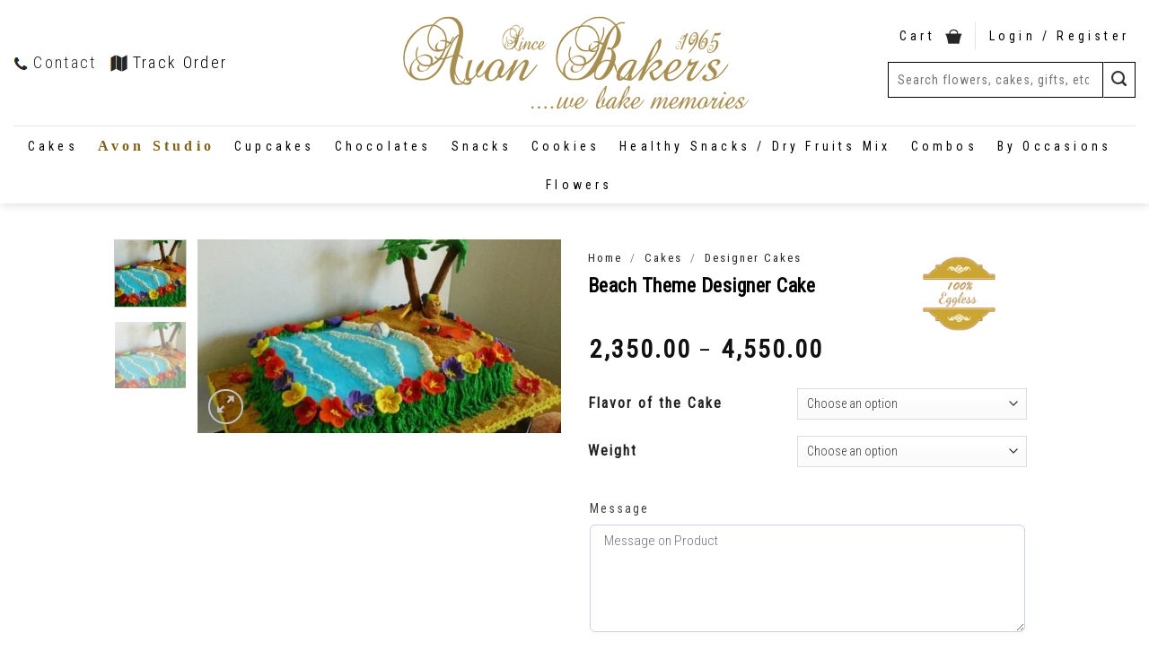

--- FILE ---
content_type: text/html; charset=UTF-8
request_url: https://avonbakers.com/product/beach-theme-designer-cake/
body_size: 64896
content:
<!DOCTYPE html>
<!--[if IE 9 ]><html lang="en-US" class="ie9 loading-site no-js"> <![endif]-->
<!--[if IE 8 ]><html lang="en-US" class="ie8 loading-site no-js"> <![endif]-->
<!--[if (gte IE 9)|!(IE)]><!--><html lang="en-US" class="loading-site no-js"> <!--<![endif]--><head><meta charset="UTF-8" /><link rel="profile" href="http://gmpg.org/xfn/11" /><link rel="pingback" href="https://avonbakers.com/xmlrpc.php" /><link rel="preload" href="Sensei-Medium.woff2" type="font/woff2"> <script>document.documentElement.className = document.documentElement.className + ' yes-js js_active js'</script> <script>(function(html){html.className = html.className.replace(/\bno-js\b/,'js')})(document.documentElement);</script> <script type="text/javascript">function theChampLoadEvent(e){var t=window.onload;if(typeof window.onload!="function"){window.onload=e}else{window.onload=function(){t();e()}}}</script> <script type="text/javascript">var theChampDefaultLang = 'en_US', theChampCloseIconPath = 'https://avonbakers.com/wp-content/plugins/super-socializer/images/close.png';</script> <script>var theChampSiteUrl = 'https://avonbakers.com', theChampVerified = 0, theChampEmailPopup = 0, heateorSsMoreSharePopupSearchText = 'Search';</script> <script>var theChampLoadingImgPath = 'https://avonbakers.com/wp-content/plugins/super-socializer/images/ajax_loader.gif'; var theChampAjaxUrl = 'https://avonbakers.com/wp-admin/admin-ajax.php'; var theChampRedirectionUrl = 'https://avonbakers.com/product/beach-theme-designer-cake/'; var theChampRegRedirectionUrl = 'https://avonbakers.com/product/beach-theme-designer-cake/';</script> <script>var theChampFBKey = '', theChampSameTabLogin = '0', theChampVerified = 0; var theChampAjaxUrl = 'https://avonbakers.com/wp-admin/admin-ajax.php'; var theChampPopupTitle = ''; var theChampEmailPopup = 0; var theChampEmailAjaxUrl = 'https://avonbakers.com/wp-admin/admin-ajax.php'; var theChampEmailPopupTitle = ''; var theChampEmailPopupErrorMsg = ''; var theChampEmailPopupUniqueId = ''; var theChampEmailPopupVerifyMessage = ''; var theChampSteamAuthUrl = ""; var theChampCurrentPageUrl = 'https%3A%2F%2Favonbakers.com%2Fproduct%2Fbeach-theme-designer-cake%2F';  var heateorMSEnabled = 0, theChampTwitterAuthUrl = theChampSiteUrl + "?SuperSocializerAuth=Twitter&super_socializer_redirect_to=" + theChampCurrentPageUrl, theChampLineAuthUrl = theChampSiteUrl + "?SuperSocializerAuth=Line&super_socializer_redirect_to=" + theChampCurrentPageUrl, theChampLiveAuthUrl = theChampSiteUrl + "?SuperSocializerAuth=Live&super_socializer_redirect_to=" + theChampCurrentPageUrl, theChampFacebookAuthUrl = theChampSiteUrl + "?SuperSocializerAuth=Facebook&super_socializer_redirect_to=" + theChampCurrentPageUrl, theChampYahooAuthUrl = theChampSiteUrl + "?SuperSocializerAuth=Yahoo&super_socializer_redirect_to=" + theChampCurrentPageUrl, theChampGoogleAuthUrl = theChampSiteUrl + "?SuperSocializerAuth=Google&super_socializer_redirect_to=" + theChampCurrentPageUrl, theChampYoutubeAuthUrl = theChampSiteUrl + "?SuperSocializerAuth=Youtube&super_socializer_redirect_to=" + theChampCurrentPageUrl, theChampVkontakteAuthUrl = theChampSiteUrl + "?SuperSocializerAuth=Vkontakte&super_socializer_redirect_to=" + theChampCurrentPageUrl, theChampLinkedinAuthUrl = theChampSiteUrl + "?SuperSocializerAuth=Linkedin&super_socializer_redirect_to=" + theChampCurrentPageUrl, theChampInstagramAuthUrl = theChampSiteUrl + "?SuperSocializerAuth=Instagram&super_socializer_redirect_to=" + theChampCurrentPageUrl, theChampWordpressAuthUrl = theChampSiteUrl + "?SuperSocializerAuth=Wordpress&super_socializer_redirect_to=" + theChampCurrentPageUrl, theChampDribbbleAuthUrl = theChampSiteUrl + "?SuperSocializerAuth=Dribbble&super_socializer_redirect_to=" + theChampCurrentPageUrl, theChampGithubAuthUrl = theChampSiteUrl + "?SuperSocializerAuth=Github&super_socializer_redirect_to=" + theChampCurrentPageUrl, theChampSpotifyAuthUrl = theChampSiteUrl + "?SuperSocializerAuth=Spotify&super_socializer_redirect_to=" + theChampCurrentPageUrl, theChampKakaoAuthUrl = theChampSiteUrl + "?SuperSocializerAuth=Kakao&super_socializer_redirect_to=" + theChampCurrentPageUrl, theChampTwitchAuthUrl = theChampSiteUrl + "?SuperSocializerAuth=Twitch&super_socializer_redirect_to=" + theChampCurrentPageUrl, theChampRedditAuthUrl = theChampSiteUrl + "?SuperSocializerAuth=Reddit&super_socializer_redirect_to=" + theChampCurrentPageUrl, theChampDisqusAuthUrl = theChampSiteUrl + "?SuperSocializerAuth=Disqus&super_socializer_redirect_to=" + theChampCurrentPageUrl, theChampDropboxAuthUrl = theChampSiteUrl + "?SuperSocializerAuth=Dropbox&super_socializer_redirect_to=" + theChampCurrentPageUrl, theChampFoursquareAuthUrl = theChampSiteUrl + "?SuperSocializerAuth=Foursquare&super_socializer_redirect_to=" + theChampCurrentPageUrl, theChampAmazonAuthUrl = theChampSiteUrl + "?SuperSocializerAuth=Amazon&super_socializer_redirect_to=" + theChampCurrentPageUrl, theChampStackoverflowAuthUrl = theChampSiteUrl + "?SuperSocializerAuth=Stackoverflow&super_socializer_redirect_to=" + theChampCurrentPageUrl, theChampDiscordAuthUrl = theChampSiteUrl + "?SuperSocializerAuth=Discord&super_socializer_redirect_to=" + theChampCurrentPageUrl, theChampMailruAuthUrl = theChampSiteUrl + "?SuperSocializerAuth=Mailru&super_socializer_redirect_to=" + theChampCurrentPageUrl, theChampYandexAuthUrl = theChampSiteUrl + "?SuperSocializerAuth=Yandex&super_socializer_redirect_to=" + theChampCurrentPageUrl; theChampOdnoklassnikiAuthUrl = theChampSiteUrl + "?SuperSocializerAuth=Odnoklassniki&super_socializer_redirect_to=" + theChampCurrentPageUrl;</script> <script>var theChampFBKey = '', theChampFBLang = 'en_US', theChampFbLikeMycred = 0, theChampSsga = 0, theChampCommentNotification = 0, theChampHeateorFcmRecentComments = 0, theChampFbIosLogin = 0;</script> <style type="text/css">.the_champ_button_instagram span.the_champ_svg,a.the_champ_instagram span.the_champ_svg{background:radial-gradient(circle at 30% 107%,#fdf497 0,#fdf497 5%,#fd5949 45%,#d6249f 60%,#285aeb 90%)}
					.the_champ_horizontal_sharing .the_champ_svg,.heateor_ss_standard_follow_icons_container .the_champ_svg{
					color: #fff;
				border-width: 0px;
		border-style: solid;
		border-color: transparent;
	}
		.the_champ_horizontal_sharing .theChampTCBackground{
		color:#666;
	}
		.the_champ_horizontal_sharing span.the_champ_svg:hover,.heateor_ss_standard_follow_icons_container span.the_champ_svg:hover{
				border-color: transparent;
	}
		.the_champ_vertical_sharing span.the_champ_svg,.heateor_ss_floating_follow_icons_container span.the_champ_svg{
					color: #fff;
				border-width: 0px;
		border-style: solid;
		border-color: transparent;
	}
		.the_champ_vertical_sharing .theChampTCBackground{
		color:#666;
	}
		.the_champ_vertical_sharing span.the_champ_svg:hover,.heateor_ss_floating_follow_icons_container span.the_champ_svg:hover{
						border-color: transparent;
		}
	@media screen and (max-width:783px){.the_champ_vertical_sharing{display:none!important}}div.heateor_ss_mobile_footer{display:none;}@media screen and (max-width:783px){div.the_champ_bottom_sharing div.the_champ_sharing_ul .theChampTCBackground{width:100%!important;background-color:white}div.the_champ_bottom_sharing{width:100%!important;left:0!important;}div.the_champ_bottom_sharing a{width:11.111111111111% !important;margin:0!important;padding:0!important;}div.the_champ_bottom_sharing .the_champ_svg{width:100%!important;}div.the_champ_bottom_sharing div.theChampTotalShareCount{font-size:.7em!important;line-height:28px!important}div.the_champ_bottom_sharing div.theChampTotalShareText{font-size:.5em!important;line-height:0px!important}div.heateor_ss_mobile_footer{display:block;height:40px;}.the_champ_bottom_sharing{padding:0!important;display:block!important;width: auto!important;bottom:-2px!important;top: auto!important;}.the_champ_bottom_sharing .the_champ_square_count{line-height: inherit;}.the_champ_bottom_sharing .theChampSharingArrow{display:none;}.the_champ_bottom_sharing .theChampTCBackground{margin-right: 1.1em !important}}</style><meta name='robots' content='index, follow, max-image-preview:large, max-snippet:-1, max-video-preview:-1' /><style>img:is([sizes="auto" i], [sizes^="auto," i]) { contain-intrinsic-size: 3000px 1500px }</style><meta name="viewport" content="width=device-width, initial-scale=1, maximum-scale=1" /><title>Beach Theme Designer Cake - Avon Bakers</title><meta name="description" content="This beautiful designer cake is made on the coastal theme . It replicates a beach and is decorate with fondant made coconut trees , flowers , sea waves, san" /><link rel="canonical" href="https://avonbakers.com/product/beach-theme-designer-cake/" /><meta property="og:locale" content="en_US" /><meta property="og:type" content="product" /><meta property="og:title" content="Beach Theme Designer Cake - Avon Bakers" /><meta property="og:description" content="This beautiful designer cake is made on the coastal theme . It replicates a beach and is decorate with fondant made coconut trees , flowers , sea waves, sand and sea weeds. Gift this cake to your loved ones and make them happy." /><meta property="og:url" content="https://avonbakers.com/product/beach-theme-designer-cake/" /><meta property="og:site_name" content="Avon Bakers" /><meta property="article:modified_time" content="2021-12-20T11:42:03+00:00" /><meta property="og:image" content="https://avonbakers.com/wp-content/uploads/2020/03/product_964330Beach_Theme_Designer_Cake.jpg" /><meta property="og:image:width" content="600" /><meta property="og:image:height" content="320" /><meta property="og:image:type" content="image/jpeg" /><meta name="twitter:card" content="summary_large_image" /><meta name="twitter:site" content="@AvonBakers" /><meta name="twitter:label1" content="Availability" /><meta name="twitter:data1" content="In stock" /> <script type="application/ld+json" class="yoast-schema-graph">{"@context":"https://schema.org","@graph":[{"@type":["WebPage","ItemPage"],"@id":"https://avonbakers.com/product/beach-theme-designer-cake/","url":"https://avonbakers.com/product/beach-theme-designer-cake/","name":"Beach Theme Designer Cake - Avon Bakers","isPartOf":{"@id":"https://avonbakers.com/#website"},"primaryImageOfPage":{"@id":"https://avonbakers.com/product/beach-theme-designer-cake/#primaryimage"},"image":{"@id":"https://avonbakers.com/product/beach-theme-designer-cake/#primaryimage"},"thumbnailUrl":"https://avonbakers.com/wp-content/uploads/2020/03/product_964330Beach_Theme_Designer_Cake.jpg","breadcrumb":{"@id":"https://avonbakers.com/product/beach-theme-designer-cake/#breadcrumb"},"inLanguage":"en-US","potentialAction":{"@type":"BuyAction","target":"https://avonbakers.com/product/beach-theme-designer-cake/"}},{"@type":"ImageObject","inLanguage":"en-US","@id":"https://avonbakers.com/product/beach-theme-designer-cake/#primaryimage","url":"https://avonbakers.com/wp-content/uploads/2020/03/product_964330Beach_Theme_Designer_Cake.jpg","contentUrl":"https://avonbakers.com/wp-content/uploads/2020/03/product_964330Beach_Theme_Designer_Cake.jpg","width":600,"height":320,"caption":"964330Beach_Theme_Designer_Cake"},{"@type":"BreadcrumbList","@id":"https://avonbakers.com/product/beach-theme-designer-cake/#breadcrumb","itemListElement":[{"@type":"ListItem","position":1,"name":"Home","item":"https://avonbakers.com/"},{"@type":"ListItem","position":2,"name":"Shop","item":"https://avonbakers.com/shop-2/"},{"@type":"ListItem","position":3,"name":"Cakes","item":"https://avonbakers.com/items/cakes/"},{"@type":"ListItem","position":4,"name":"Designer Cakes","item":"https://avonbakers.com/items/cakes/designer-cakes/"},{"@type":"ListItem","position":5,"name":"Beach Theme Designer Cake"}]},{"@type":"WebSite","@id":"https://avonbakers.com/#website","url":"https://avonbakers.com/","name":"Avon Bakers","description":"Best Bakery in Meerut","publisher":{"@id":"https://avonbakers.com/#organization"},"potentialAction":[{"@type":"SearchAction","target":{"@type":"EntryPoint","urlTemplate":"https://avonbakers.com/?s={search_term_string}"},"query-input":{"@type":"PropertyValueSpecification","valueRequired":true,"valueName":"search_term_string"}}],"inLanguage":"en-US"},{"@type":"Organization","@id":"https://avonbakers.com/#organization","name":"Avon Bakers","url":"https://avonbakers.com/","logo":{"@type":"ImageObject","inLanguage":"en-US","@id":"https://avonbakers.com/#/schema/logo/image/","url":"https://avonbakers.com/wp-content/uploads/2021/07/avon-logo-brown22_0.png","contentUrl":"https://avonbakers.com/wp-content/uploads/2021/07/avon-logo-brown22_0.png","width":387,"height":105,"caption":"Avon Bakers"},"image":{"@id":"https://avonbakers.com/#/schema/logo/image/"},"sameAs":["https://www.facebook.com/AvonCakes/","https://x.com/AvonBakers","https://www.instagram.com/avonbakers/","https://in.pinterest.com/avonbakers/_created/"]}]}</script> <meta property="og:availability" content="instock" /><meta property="product:availability" content="instock" /><meta property="product:condition" content="new" /><link rel='dns-prefetch' href='//fonts.googleapis.com' /><link rel="alternate" type="application/rss+xml" title="Avon Bakers &raquo; Feed" href="https://avonbakers.com/feed/" /><link rel="alternate" type="application/rss+xml" title="Avon Bakers &raquo; Comments Feed" href="https://avonbakers.com/comments/feed/" /><link rel="alternate" type="application/rss+xml" title="Avon Bakers &raquo; Beach Theme Designer Cake Comments Feed" href="https://avonbakers.com/product/beach-theme-designer-cake/feed/" /><link rel='stylesheet' id='sbi_styles-css' href='https://avonbakers.com/wp-content/plugins/instagram-feed/css/sbi-styles.min.css' type='text/css' media='all' /><link rel='stylesheet' id='wp-block-library-css' href='https://avonbakers.com/wp-includes/css/dist/block-library/style.min.css' type='text/css' media='all' /><style id='classic-theme-styles-inline-css' type='text/css'>/*! This file is auto-generated */
.wp-block-button__link{color:#fff;background-color:#32373c;border-radius:9999px;box-shadow:none;text-decoration:none;padding:calc(.667em + 2px) calc(1.333em + 2px);font-size:1.125em}.wp-block-file__button{background:#32373c;color:#fff;text-decoration:none}</style><style id='global-styles-inline-css' type='text/css'>:root{--wp--preset--aspect-ratio--square: 1;--wp--preset--aspect-ratio--4-3: 4/3;--wp--preset--aspect-ratio--3-4: 3/4;--wp--preset--aspect-ratio--3-2: 3/2;--wp--preset--aspect-ratio--2-3: 2/3;--wp--preset--aspect-ratio--16-9: 16/9;--wp--preset--aspect-ratio--9-16: 9/16;--wp--preset--color--black: #000000;--wp--preset--color--cyan-bluish-gray: #abb8c3;--wp--preset--color--white: #ffffff;--wp--preset--color--pale-pink: #f78da7;--wp--preset--color--vivid-red: #cf2e2e;--wp--preset--color--luminous-vivid-orange: #ff6900;--wp--preset--color--luminous-vivid-amber: #fcb900;--wp--preset--color--light-green-cyan: #7bdcb5;--wp--preset--color--vivid-green-cyan: #00d084;--wp--preset--color--pale-cyan-blue: #8ed1fc;--wp--preset--color--vivid-cyan-blue: #0693e3;--wp--preset--color--vivid-purple: #9b51e0;--wp--preset--gradient--vivid-cyan-blue-to-vivid-purple: linear-gradient(135deg,rgba(6,147,227,1) 0%,rgb(155,81,224) 100%);--wp--preset--gradient--light-green-cyan-to-vivid-green-cyan: linear-gradient(135deg,rgb(122,220,180) 0%,rgb(0,208,130) 100%);--wp--preset--gradient--luminous-vivid-amber-to-luminous-vivid-orange: linear-gradient(135deg,rgba(252,185,0,1) 0%,rgba(255,105,0,1) 100%);--wp--preset--gradient--luminous-vivid-orange-to-vivid-red: linear-gradient(135deg,rgba(255,105,0,1) 0%,rgb(207,46,46) 100%);--wp--preset--gradient--very-light-gray-to-cyan-bluish-gray: linear-gradient(135deg,rgb(238,238,238) 0%,rgb(169,184,195) 100%);--wp--preset--gradient--cool-to-warm-spectrum: linear-gradient(135deg,rgb(74,234,220) 0%,rgb(151,120,209) 20%,rgb(207,42,186) 40%,rgb(238,44,130) 60%,rgb(251,105,98) 80%,rgb(254,248,76) 100%);--wp--preset--gradient--blush-light-purple: linear-gradient(135deg,rgb(255,206,236) 0%,rgb(152,150,240) 100%);--wp--preset--gradient--blush-bordeaux: linear-gradient(135deg,rgb(254,205,165) 0%,rgb(254,45,45) 50%,rgb(107,0,62) 100%);--wp--preset--gradient--luminous-dusk: linear-gradient(135deg,rgb(255,203,112) 0%,rgb(199,81,192) 50%,rgb(65,88,208) 100%);--wp--preset--gradient--pale-ocean: linear-gradient(135deg,rgb(255,245,203) 0%,rgb(182,227,212) 50%,rgb(51,167,181) 100%);--wp--preset--gradient--electric-grass: linear-gradient(135deg,rgb(202,248,128) 0%,rgb(113,206,126) 100%);--wp--preset--gradient--midnight: linear-gradient(135deg,rgb(2,3,129) 0%,rgb(40,116,252) 100%);--wp--preset--font-size--small: 13px;--wp--preset--font-size--medium: 20px;--wp--preset--font-size--large: 36px;--wp--preset--font-size--x-large: 42px;--wp--preset--font-family--inter: "Inter", sans-serif;--wp--preset--font-family--cardo: Cardo;--wp--preset--spacing--20: 0.44rem;--wp--preset--spacing--30: 0.67rem;--wp--preset--spacing--40: 1rem;--wp--preset--spacing--50: 1.5rem;--wp--preset--spacing--60: 2.25rem;--wp--preset--spacing--70: 3.38rem;--wp--preset--spacing--80: 5.06rem;--wp--preset--shadow--natural: 6px 6px 9px rgba(0, 0, 0, 0.2);--wp--preset--shadow--deep: 12px 12px 50px rgba(0, 0, 0, 0.4);--wp--preset--shadow--sharp: 6px 6px 0px rgba(0, 0, 0, 0.2);--wp--preset--shadow--outlined: 6px 6px 0px -3px rgba(255, 255, 255, 1), 6px 6px rgba(0, 0, 0, 1);--wp--preset--shadow--crisp: 6px 6px 0px rgba(0, 0, 0, 1);}:where(.is-layout-flex){gap: 0.5em;}:where(.is-layout-grid){gap: 0.5em;}body .is-layout-flex{display: flex;}.is-layout-flex{flex-wrap: wrap;align-items: center;}.is-layout-flex > :is(*, div){margin: 0;}body .is-layout-grid{display: grid;}.is-layout-grid > :is(*, div){margin: 0;}:where(.wp-block-columns.is-layout-flex){gap: 2em;}:where(.wp-block-columns.is-layout-grid){gap: 2em;}:where(.wp-block-post-template.is-layout-flex){gap: 1.25em;}:where(.wp-block-post-template.is-layout-grid){gap: 1.25em;}.has-black-color{color: var(--wp--preset--color--black) !important;}.has-cyan-bluish-gray-color{color: var(--wp--preset--color--cyan-bluish-gray) !important;}.has-white-color{color: var(--wp--preset--color--white) !important;}.has-pale-pink-color{color: var(--wp--preset--color--pale-pink) !important;}.has-vivid-red-color{color: var(--wp--preset--color--vivid-red) !important;}.has-luminous-vivid-orange-color{color: var(--wp--preset--color--luminous-vivid-orange) !important;}.has-luminous-vivid-amber-color{color: var(--wp--preset--color--luminous-vivid-amber) !important;}.has-light-green-cyan-color{color: var(--wp--preset--color--light-green-cyan) !important;}.has-vivid-green-cyan-color{color: var(--wp--preset--color--vivid-green-cyan) !important;}.has-pale-cyan-blue-color{color: var(--wp--preset--color--pale-cyan-blue) !important;}.has-vivid-cyan-blue-color{color: var(--wp--preset--color--vivid-cyan-blue) !important;}.has-vivid-purple-color{color: var(--wp--preset--color--vivid-purple) !important;}.has-black-background-color{background-color: var(--wp--preset--color--black) !important;}.has-cyan-bluish-gray-background-color{background-color: var(--wp--preset--color--cyan-bluish-gray) !important;}.has-white-background-color{background-color: var(--wp--preset--color--white) !important;}.has-pale-pink-background-color{background-color: var(--wp--preset--color--pale-pink) !important;}.has-vivid-red-background-color{background-color: var(--wp--preset--color--vivid-red) !important;}.has-luminous-vivid-orange-background-color{background-color: var(--wp--preset--color--luminous-vivid-orange) !important;}.has-luminous-vivid-amber-background-color{background-color: var(--wp--preset--color--luminous-vivid-amber) !important;}.has-light-green-cyan-background-color{background-color: var(--wp--preset--color--light-green-cyan) !important;}.has-vivid-green-cyan-background-color{background-color: var(--wp--preset--color--vivid-green-cyan) !important;}.has-pale-cyan-blue-background-color{background-color: var(--wp--preset--color--pale-cyan-blue) !important;}.has-vivid-cyan-blue-background-color{background-color: var(--wp--preset--color--vivid-cyan-blue) !important;}.has-vivid-purple-background-color{background-color: var(--wp--preset--color--vivid-purple) !important;}.has-black-border-color{border-color: var(--wp--preset--color--black) !important;}.has-cyan-bluish-gray-border-color{border-color: var(--wp--preset--color--cyan-bluish-gray) !important;}.has-white-border-color{border-color: var(--wp--preset--color--white) !important;}.has-pale-pink-border-color{border-color: var(--wp--preset--color--pale-pink) !important;}.has-vivid-red-border-color{border-color: var(--wp--preset--color--vivid-red) !important;}.has-luminous-vivid-orange-border-color{border-color: var(--wp--preset--color--luminous-vivid-orange) !important;}.has-luminous-vivid-amber-border-color{border-color: var(--wp--preset--color--luminous-vivid-amber) !important;}.has-light-green-cyan-border-color{border-color: var(--wp--preset--color--light-green-cyan) !important;}.has-vivid-green-cyan-border-color{border-color: var(--wp--preset--color--vivid-green-cyan) !important;}.has-pale-cyan-blue-border-color{border-color: var(--wp--preset--color--pale-cyan-blue) !important;}.has-vivid-cyan-blue-border-color{border-color: var(--wp--preset--color--vivid-cyan-blue) !important;}.has-vivid-purple-border-color{border-color: var(--wp--preset--color--vivid-purple) !important;}.has-vivid-cyan-blue-to-vivid-purple-gradient-background{background: var(--wp--preset--gradient--vivid-cyan-blue-to-vivid-purple) !important;}.has-light-green-cyan-to-vivid-green-cyan-gradient-background{background: var(--wp--preset--gradient--light-green-cyan-to-vivid-green-cyan) !important;}.has-luminous-vivid-amber-to-luminous-vivid-orange-gradient-background{background: var(--wp--preset--gradient--luminous-vivid-amber-to-luminous-vivid-orange) !important;}.has-luminous-vivid-orange-to-vivid-red-gradient-background{background: var(--wp--preset--gradient--luminous-vivid-orange-to-vivid-red) !important;}.has-very-light-gray-to-cyan-bluish-gray-gradient-background{background: var(--wp--preset--gradient--very-light-gray-to-cyan-bluish-gray) !important;}.has-cool-to-warm-spectrum-gradient-background{background: var(--wp--preset--gradient--cool-to-warm-spectrum) !important;}.has-blush-light-purple-gradient-background{background: var(--wp--preset--gradient--blush-light-purple) !important;}.has-blush-bordeaux-gradient-background{background: var(--wp--preset--gradient--blush-bordeaux) !important;}.has-luminous-dusk-gradient-background{background: var(--wp--preset--gradient--luminous-dusk) !important;}.has-pale-ocean-gradient-background{background: var(--wp--preset--gradient--pale-ocean) !important;}.has-electric-grass-gradient-background{background: var(--wp--preset--gradient--electric-grass) !important;}.has-midnight-gradient-background{background: var(--wp--preset--gradient--midnight) !important;}.has-small-font-size{font-size: var(--wp--preset--font-size--small) !important;}.has-medium-font-size{font-size: var(--wp--preset--font-size--medium) !important;}.has-large-font-size{font-size: var(--wp--preset--font-size--large) !important;}.has-x-large-font-size{font-size: var(--wp--preset--font-size--x-large) !important;}
:where(.wp-block-post-template.is-layout-flex){gap: 1.25em;}:where(.wp-block-post-template.is-layout-grid){gap: 1.25em;}
:where(.wp-block-columns.is-layout-flex){gap: 2em;}:where(.wp-block-columns.is-layout-grid){gap: 2em;}
:root :where(.wp-block-pullquote){font-size: 1.5em;line-height: 1.6;}</style><link rel='stylesheet' id='contact-form-7-css' href='https://avonbakers.com/wp-content/plugins/contact-form-7/includes/css/styles.css' type='text/css' media='all' /><link rel='stylesheet' id='jquery.fancybox-css' href='https://avonbakers.com/wp-content/plugins/popup-with-fancybox/inc/jquery.fancybox.css' type='text/css' media='all' /><link rel='stylesheet' id='woo-title-limit-css' href='https://avonbakers.com/wp-content/plugins/woo-title-limit/public/css/woo-title-limit-public.css' type='text/css' media='all' /><link rel='stylesheet' id='photoswipe-css' href='https://avonbakers.com/wp-content/plugins/woocommerce/assets/css/photoswipe/photoswipe.min.css' type='text/css' media='all' /><link rel='stylesheet' id='photoswipe-default-skin-css' href='https://avonbakers.com/wp-content/plugins/woocommerce/assets/css/photoswipe/default-skin/default-skin.min.css' type='text/css' media='all' /><style id='woocommerce-inline-inline-css' type='text/css'>.woocommerce form .form-row .required { visibility: visible; }</style><link rel='stylesheet' id='brands-styles-css' href='https://avonbakers.com/wp-content/plugins/woocommerce/assets/css/brands.css' type='text/css' media='all' /><link rel='stylesheet' id='flatsome-icons-css' href='https://avonbakers.com/wp-content/themes/flatsome/assets/css/fl-icons.css' type='text/css' media='all' /><link rel='stylesheet' id='flatsome-woocommerce-wishlist-css' href='https://avonbakers.com/wp-content/themes/flatsome/inc/integrations/wc-yith-wishlist/wishlist.css' type='text/css' media='all' /><link rel='stylesheet' id='wcpa-frontend-css' href='https://avonbakers.com/wp-content/plugins/woo-custom-product-addons/assets/css/style_1.css' type='text/css' media='all' /><link rel='stylesheet' id='dashicons-css' href='https://avonbakers.com/wp-includes/css/dashicons.min.css' type='text/css' media='all' /><style id='dashicons-inline-css' type='text/css'>[data-font="Dashicons"]:before {font-family: 'Dashicons' !important;content: attr(data-icon) !important;speak: none !important;font-weight: normal !important;font-variant: normal !important;text-transform: none !important;line-height: 1 !important;font-style: normal !important;-webkit-font-smoothing: antialiased !important;-moz-osx-font-smoothing: grayscale !important;}</style><link rel='stylesheet' id='thickbox-css' href='https://avonbakers.com/wp-includes/js/thickbox/thickbox.css' type='text/css' media='all' /><link rel='stylesheet' id='the_champ_frontend_css-css' href='https://avonbakers.com/wp-content/plugins/super-socializer/css/front.css' type='text/css' media='all' /><link rel='stylesheet' id='flatsome-main-css' href='https://avonbakers.com/wp-content/themes/flatsome/assets/css/flatsome.css' type='text/css' media='all' /><link rel='stylesheet' id='flatsome-shop-css' href='https://avonbakers.com/wp-content/themes/flatsome/assets/css/flatsome-shop.css' type='text/css' media='all' /><link rel='stylesheet' id='flatsome-style-css' href='https://avonbakers.com/wp-content/themes/flatsome/style.css' type='text/css' media='all' /><link rel='stylesheet' id='flatsome-googlefonts-css' href='//fonts.googleapis.com/css?family=Roboto+Condensed%3Aregular%2Cregular%2Cregular%2C300%7CDancing+Script%3Aregular%2C400&#038;display=fallback&#038;ver=3.9' type='text/css' media='all' /> <script type="text/javascript" src="https://avonbakers.com/wp-includes/js/jquery/jquery.min.js" id="jquery-core-js"></script> <script type="text/javascript" src="https://avonbakers.com/wp-includes/js/jquery/jquery-migrate.min.js" id="jquery-migrate-js"></script> <script type="text/javascript" src="https://avonbakers.com/wp-content/plugins/popup-with-fancybox/inc/jquery.fancybox.js" id="jquery.fancybox-js"></script> <script type="text/javascript" src="https://avonbakers.com/wp-content/plugins/woo-title-limit/public/js/woo-title-limit-public.js" id="woo-title-limit-js"></script> <script type="text/javascript" src="https://avonbakers.com/wp-content/plugins/woocommerce/assets/js/jquery-blockui/jquery.blockUI.min.js" id="jquery-blockui-js" defer="defer" data-wp-strategy="defer"></script> <script type="text/javascript" id="wc-add-to-cart-js-extra">/*  */
var wc_add_to_cart_params = {"ajax_url":"\/wp-admin\/admin-ajax.php","wc_ajax_url":"\/?wc-ajax=%%endpoint%%","i18n_view_cart":"View cart","cart_url":"https:\/\/avonbakers.com\/cart\/","is_cart":"","cart_redirect_after_add":"no"};
/*  */</script> <script type="text/javascript" src="https://avonbakers.com/wp-content/plugins/woocommerce/assets/js/frontend/add-to-cart.min.js" id="wc-add-to-cart-js" defer="defer" data-wp-strategy="defer"></script> <script type="text/javascript" src="https://avonbakers.com/wp-content/plugins/woocommerce/assets/js/photoswipe/photoswipe.min.js" id="photoswipe-js" defer="defer" data-wp-strategy="defer"></script> <script type="text/javascript" src="https://avonbakers.com/wp-content/plugins/woocommerce/assets/js/photoswipe/photoswipe-ui-default.min.js" id="photoswipe-ui-default-js" defer="defer" data-wp-strategy="defer"></script> <script type="text/javascript" id="wc-single-product-js-extra">/*  */
var wc_single_product_params = {"i18n_required_rating_text":"Please select a rating","i18n_rating_options":["1 of 5 stars","2 of 5 stars","3 of 5 stars","4 of 5 stars","5 of 5 stars"],"i18n_product_gallery_trigger_text":"View full-screen image gallery","review_rating_required":"yes","flexslider":{"rtl":false,"animation":"slide","smoothHeight":true,"directionNav":false,"controlNav":"thumbnails","slideshow":false,"animationSpeed":500,"animationLoop":false,"allowOneSlide":false},"zoom_enabled":"","zoom_options":[],"photoswipe_enabled":"1","photoswipe_options":{"shareEl":false,"closeOnScroll":false,"history":false,"hideAnimationDuration":0,"showAnimationDuration":0},"flexslider_enabled":""};
/*  */</script> <script type="text/javascript" src="https://avonbakers.com/wp-content/plugins/woocommerce/assets/js/frontend/single-product.min.js" id="wc-single-product-js" defer="defer" data-wp-strategy="defer"></script> <script type="text/javascript" src="https://avonbakers.com/wp-content/plugins/woocommerce/assets/js/js-cookie/js.cookie.min.js" id="js-cookie-js" defer="defer" data-wp-strategy="defer"></script> <script type="text/javascript" id="woocommerce-js-extra">/*  */
var woocommerce_params = {"ajax_url":"\/wp-admin\/admin-ajax.php","wc_ajax_url":"\/?wc-ajax=%%endpoint%%","i18n_password_show":"Show password","i18n_password_hide":"Hide password"};
/*  */</script> <script type="text/javascript" src="https://avonbakers.com/wp-content/plugins/woocommerce/assets/js/frontend/woocommerce.min.js" id="woocommerce-js" defer="defer" data-wp-strategy="defer"></script> <link rel="https://api.w.org/" href="https://avonbakers.com/wp-json/" /><link rel="alternate" title="JSON" type="application/json" href="https://avonbakers.com/wp-json/wp/v2/product/10541" /><link rel="EditURI" type="application/rsd+xml" title="RSD" href="https://avonbakers.com/xmlrpc.php?rsd" /><link rel="alternate" title="oEmbed (JSON)" type="application/json+oembed" href="https://avonbakers.com/wp-json/oembed/1.0/embed?url=https%3A%2F%2Favonbakers.com%2Fproduct%2Fbeach-theme-designer-cake%2F" /><link rel="alternate" title="oEmbed (XML)" type="text/xml+oembed" href="https://avonbakers.com/wp-json/oembed/1.0/embed?url=https%3A%2F%2Favonbakers.com%2Fproduct%2Fbeach-theme-designer-cake%2F&#038;format=xml" /><meta name="generator" content="Redux 4.5.0" /><style>.bg{opacity: 0; transition: opacity 1s; -webkit-transition: opacity 1s;} .bg-loaded{opacity: 1;}</style><!--[if IE]><link rel="stylesheet" type="text/css" href="https://avonbakers.com/wp-content/themes/flatsome/assets/css/ie-fallback.css"><script src="//cdnjs.cloudflare.com/ajax/libs/html5shiv/3.6.1/html5shiv.js"></script><script>var head = document.getElementsByTagName('head')[0],style = document.createElement('style');style.type = 'text/css';style.styleSheet.cssText = ':before,:after{content:none !important';head.appendChild(style);setTimeout(function(){head.removeChild(style);}, 0);</script><script src="https://avonbakers.com/wp-content/themes/flatsome/assets/libs/ie-flexibility.js"></script><![endif]--> <script async src="https://www.googletagmanager.com/gtag/js?id=G-TZEKHL9VK3"></script> <script>window.dataLayer = window.dataLayer || [];
  function gtag(){dataLayer.push(arguments);}
  gtag('js', new Date());

  gtag('config', 'G-TZEKHL9VK3');</script> <meta name="google-site-verification" content="EBx9vzHEWMjjwq3df84-e_RcYAh0u5kIbooIK98qgM0" />	<noscript><style>.woocommerce-product-gallery{ opacity: 1 !important; }</style></noscript><meta name="generator" content="Elementor 3.34.1; features: additional_custom_breakpoints; settings: css_print_method-external, google_font-enabled, font_display-auto"><style>.e-con.e-parent:nth-of-type(n+4):not(.e-lazyloaded):not(.e-no-lazyload),
				.e-con.e-parent:nth-of-type(n+4):not(.e-lazyloaded):not(.e-no-lazyload) * {
					background-image: none !important;
				}
				@media screen and (max-height: 1024px) {
					.e-con.e-parent:nth-of-type(n+3):not(.e-lazyloaded):not(.e-no-lazyload),
					.e-con.e-parent:nth-of-type(n+3):not(.e-lazyloaded):not(.e-no-lazyload) * {
						background-image: none !important;
					}
				}
				@media screen and (max-height: 640px) {
					.e-con.e-parent:nth-of-type(n+2):not(.e-lazyloaded):not(.e-no-lazyload),
					.e-con.e-parent:nth-of-type(n+2):not(.e-lazyloaded):not(.e-no-lazyload) * {
						background-image: none !important;
					}
				}</style><style>:root{  --wcpaSectionTitleSize:14px;   --wcpaLabelSize:14px;   --wcpaDescSize:13px;   --wcpaErrorSize:13px;   --wcpaLabelWeight:normal;   --wcpaDescWeight:normal;   --wcpaBorderWidth:1px;   --wcpaBorderRadius:6px;   --wcpaInputHeight:45px;   --wcpaCheckLabelSize:14px;   --wcpaCheckBorderWidth:1px;   --wcpaCheckWidth:20px;   --wcpaCheckHeight:20px;   --wcpaCheckBorderRadius:4px;   --wcpaCheckButtonRadius:5px;   --wcpaCheckButtonBorder:2px; }:root{  --wcpaButtonColor:#3340d3;   --wcpaLabelColor:#424242;   --wcpaDescColor:#797979;   --wcpaBorderColor:#c6d0e9;   --wcpaBorderColorFocus:#3561f3;   --wcpaInputBgColor:#FFFFFF;   --wcpaInputColor:#5d5d5d;   --wcpaCheckLabelColor:#4a4a4a;   --wcpaCheckBgColor:#3340d3;   --wcpaCheckBorderColor:#B9CBE3;   --wcpaCheckTickColor:#ffffff;   --wcpaRadioBgColor:#3340d3;   --wcpaRadioBorderColor:#B9CBE3;   --wcpaRadioTickColor:#ffffff;   --wcpaButtonTextColor:#ffffff;   --wcpaErrorColor:#F55050; }:root{}</style><style class='wp-fonts-local' type='text/css'>@font-face{font-family:Inter;font-style:normal;font-weight:300 900;font-display:fallback;src:url('https://avonbakers.com/wp-content/plugins/woocommerce/assets/fonts/Inter-VariableFont_slnt,wght.woff2') format('woff2');font-stretch:normal;}
@font-face{font-family:Cardo;font-style:normal;font-weight:400;font-display:fallback;src:url('https://avonbakers.com/wp-content/plugins/woocommerce/assets/fonts/cardo_normal_400.woff2') format('woff2');}</style><link rel="icon" href="https://avonbakers.com/wp-content/uploads/2021/05/icon-100x100.jpg" sizes="32x32" /><link rel="icon" href="https://avonbakers.com/wp-content/uploads/2021/05/icon-247x247.jpg" sizes="192x192" /><link rel="apple-touch-icon" href="https://avonbakers.com/wp-content/uploads/2021/05/icon-247x247.jpg" /><meta name="msapplication-TileImage" content="https://avonbakers.com/wp-content/uploads/2021/05/icon-280x280.jpg" /><style id="custom-css" type="text/css">:root {--primary-color: #0087b7;}.full-width .ubermenu-nav, .container, .row{max-width: 1890px}.row.row-collapse{max-width: 1860px}.row.row-small{max-width: 1882.5px}.row.row-large{max-width: 1920px}.header-main{height: 140px}#logo img{max-height: 140px}#logo{width:400px;}#logo img{padding:10px 0;}.header-bottom{min-height: 47px}.header-top{min-height: 30px}.transparent .header-main{height: 90px}.transparent #logo img{max-height: 90px}.has-transparent + .page-title:first-of-type,.has-transparent + #main > .page-title,.has-transparent + #main > div > .page-title,.has-transparent + #main .page-header-wrapper:first-of-type .page-title{padding-top: 140px;}.header.show-on-scroll,.stuck .header-main{height:120px!important}.stuck #logo img{max-height: 120px!important}.search-form{ width: 70%;}.header-bg-color, .header-wrapper {background-color: #ffffff}.header-bottom {background-color: #ffffff}.top-bar-nav > li > a{line-height: 16px }.header-main .nav > li > a{line-height: 16px }.stuck .header-main .nav > li > a{line-height: 50px }@media (max-width: 549px) {.header-main{height: 65px}#logo img{max-height: 65px}}.nav-dropdown{font-size:60%}.header-top{background-color:#ffffff!important;}/* Color */.accordion-title.active, .has-icon-bg .icon .icon-inner,.logo a, .primary.is-underline, .primary.is-link, .badge-outline .badge-inner, .nav-outline > li.active> a,.nav-outline >li.active > a, .cart-icon strong,[data-color='primary'], .is-outline.primary{color: #0087b7;}/* Color !important */[data-text-color="primary"]{color: #0087b7!important;}/* Background Color */[data-text-bg="primary"]{background-color: #0087b7;}/* Background */.scroll-to-bullets a,.featured-title, .label-new.menu-item > a:after, .nav-pagination > li > .current,.nav-pagination > li > span:hover,.nav-pagination > li > a:hover,.has-hover:hover .badge-outline .badge-inner,button[type="submit"], .button.wc-forward:not(.checkout):not(.checkout-button), .button.submit-button, .button.primary:not(.is-outline),.featured-table .title,.is-outline:hover, .has-icon:hover .icon-label,.nav-dropdown-bold .nav-column li > a:hover, .nav-dropdown.nav-dropdown-bold > li > a:hover, .nav-dropdown-bold.dark .nav-column li > a:hover, .nav-dropdown.nav-dropdown-bold.dark > li > a:hover, .is-outline:hover, .tagcloud a:hover,.grid-tools a, input[type='submit']:not(.is-form), .box-badge:hover .box-text, input.button.alt,.nav-box > li > a:hover,.nav-box > li.active > a,.nav-pills > li.active > a ,.current-dropdown .cart-icon strong, .cart-icon:hover strong, .nav-line-bottom > li > a:before, .nav-line-grow > li > a:before, .nav-line > li > a:before,.banner, .header-top, .slider-nav-circle .flickity-prev-next-button:hover svg, .slider-nav-circle .flickity-prev-next-button:hover .arrow, .primary.is-outline:hover, .button.primary:not(.is-outline), input[type='submit'].primary, input[type='submit'].primary, input[type='reset'].button, input[type='button'].primary, .badge-inner{background-color: #0087b7;}/* Border */.nav-vertical.nav-tabs > li.active > a,.scroll-to-bullets a.active,.nav-pagination > li > .current,.nav-pagination > li > span:hover,.nav-pagination > li > a:hover,.has-hover:hover .badge-outline .badge-inner,.accordion-title.active,.featured-table,.is-outline:hover, .tagcloud a:hover,blockquote, .has-border, .cart-icon strong:after,.cart-icon strong,.blockUI:before, .processing:before,.loading-spin, .slider-nav-circle .flickity-prev-next-button:hover svg, .slider-nav-circle .flickity-prev-next-button:hover .arrow, .primary.is-outline:hover{border-color: #0087b7}.nav-tabs > li.active > a{border-top-color: #0087b7}.widget_shopping_cart_content .blockUI.blockOverlay:before { border-left-color: #0087b7 }.woocommerce-checkout-review-order .blockUI.blockOverlay:before { border-left-color: #0087b7 }/* Fill */.slider .flickity-prev-next-button:hover svg,.slider .flickity-prev-next-button:hover .arrow{fill: #0087b7;}/* Background Color */[data-icon-label]:after, .secondary.is-underline:hover,.secondary.is-outline:hover,.icon-label,.button.secondary:not(.is-outline),.button.alt:not(.is-outline), .badge-inner.on-sale, .button.checkout, .single_add_to_cart_button, .current .breadcrumb-step{ background-color:#DD9933; }[data-text-bg="secondary"]{background-color: #DD9933;}/* Color */.secondary.is-underline,.secondary.is-link, .secondary.is-outline,.stars a.active, .star-rating:before, .woocommerce-page .star-rating:before,.star-rating span:before, .color-secondary{color: #DD9933}/* Color !important */[data-text-color="secondary"]{color: #DD9933!important;}/* Border */.secondary.is-outline:hover{border-color:#DD9933}body{font-size: 135%;}@media screen and (max-width: 549px){body{font-size: 100%;}}body{font-family:"Roboto Condensed", sans-serif}body{font-weight: 0}.nav > li > a {font-family:"Roboto Condensed", sans-serif;}.mobile-sidebar-levels-2 .nav > li > ul > li > a {font-family:"Roboto Condensed", sans-serif;}.nav > li > a {font-weight: 300;}.mobile-sidebar-levels-2 .nav > li > ul > li > a {font-weight: 300;}h1,h2,h3,h4,h5,h6,.heading-font, .off-canvas-center .nav-sidebar.nav-vertical > li > a{font-family: "Roboto Condensed", sans-serif;}h1,h2,h3,h4,h5,h6,.heading-font,.banner h1,.banner h2{font-weight: 0;}.nav > li > a, .links > li > a{text-transform: none;}.alt-font{font-family: "Dancing Script", sans-serif;}.alt-font{font-weight: 400!important;}.header:not(.transparent) .header-bottom-nav.nav > li > a:hover,.header:not(.transparent) .header-bottom-nav.nav > li.active > a,.header:not(.transparent) .header-bottom-nav.nav > li.current > a,.header:not(.transparent) .header-bottom-nav.nav > li > a.active,.header:not(.transparent) .header-bottom-nav.nav > li > a.current{color: #dd9933;}.header-bottom-nav.nav-line-bottom > li > a:before,.header-bottom-nav.nav-line-grow > li > a:before,.header-bottom-nav.nav-line > li > a:before,.header-bottom-nav.nav-box > li > a:hover,.header-bottom-nav.nav-box > li.active > a,.header-bottom-nav.nav-pills > li > a:hover,.header-bottom-nav.nav-pills > li.active > a{color:#FFF!important;background-color: #dd9933;}.has-equal-box-heights .box-image {padding-top: 100%;}.shop-page-title.featured-title .title-bg{ background-image: url(https://avonbakers.com/wp-content/uploads/2020/03/product_964330Beach_Theme_Designer_Cake.jpg.webp)!important;}@media screen and (min-width: 550px){.products .box-vertical .box-image{min-width: 247px!important;width: 247px!important;}}.footer-2{background-image: url('https://avonbakers.com/wp-content/uploads/2021/07/footer-bg.jpg');}.footer-2{background-color: #ffffff}.absolute-footer, html{background-color: #ffffff}.label-new.menu-item > a:after{content:"New";}.label-hot.menu-item > a:after{content:"Hot";}.label-sale.menu-item > a:after{content:"Sale";}.label-popular.menu-item > a:after{content:"Popular";}</style><style type="text/css" id="wp-custom-css">.fancybox-skin{background: #A78F51;}

.fancybox-content-inside{background:#A38B4F; box-shadow: none; border:6px solid rgba(255,255,255,0.3); padding:30px; color:#fff; text-align:center;}

.fancybox-content-inside h2, h3, h4{color:#fff;}

.fancybox-content-inside h2{font-size:36px; margin:0px; letter-spacing: 0px;}

.fancybox-inner > .fancybox-content-inside h3{font-size:30px !important; margin:0px; letter-spacing: 0px;}

.fancybox-content-inside h4{font-size:24px; margin:-5px 0px; letter-spacing: 1px;}

.fancybox-content-inside h1{color:#fff; font-size: 48px; margin:0px;}




#block_widget-3 > .widget-title{display:none;}

#block_widget-3 > .footer-sub{display:none;}


.the_champ_social_login_title{font-weight:bold;}

.blog-single a{color: #806318;}


.contact-page > .large-4{padding:0px 15px;}

.contact-page > .large-12{padding:0px 15px;}

.contact-page input[type="text"], input[type="email"], input[type="tel"]{margin-top:10px; font-weight:normal;}

.contact-page textarea{margin-top:10px; font-weight:normal;}

.wc-action-button-complete{margin-right: 2px 0 2px 25px !important;}

input:read-only {
  background-color: #f7f7f7;
}
#ship-to-different-address label{
	font-size: 1.1em;
    overflow: hidden;
    padding-top: 10px;
    font-weight: bolder !important;
    text-transform: uppercase !important;font-weight: 600;
	
}
#ship-to-different-address-checkbox{display:none;}
.variations_button > .wcpa_form_outer > .wcpa_form_item > .checkbox-group > .wcpa_checkbox label{font-weight: normal; letter-spacing: 0.2em; font-size: 14px;}

.woocommerce-variation-add-to-cart > .wcpa_form_outer{margin-top:0px;}

.woocommerce-variation-add-to-cart > .wcpa_form_outer > .wcpa_form_item{margin-top:0px;}


.product-summary .quantity::before{content:'QTY:'; font-weight:600; margin-right:10px; margin-top: 6px;}



/*****Breadcrumb CSS*****/
a.remove{padding:0px !important;}

.woocommerce-breadcrumb {font-size:13px; letter-spacing:2px; color: #5a5858; font-weight:400;}

.woocommerce-breadcrumb a{font-size:13px; letter-spacing:2px; color: #292522; font-weight:400;}

.woocommerce-breadcrumb a:hover{color:#a68f51;}

.woocommerce-result-count{font-size: 16px; font-weight: 500; letter-spacing: 2px;}

.woocommerce-ordering select option{font-weight:300 !important;}

.yith-wcwl-wishlistexistsbrowse{padding: 0px 10px 10px; text-align: center; font-size: 13px;}

.yith-wcwl-wishlistexistsbrowse a{color:##DD9933;}

.woocommerce-loop-product__title a{color:#292522;}

.woocommerce-loop-product__title a:hover{color:#a68f51;}

.cart-icon strong::after{border-color: #d93;}

.cart-icon strong{color: #d93; border-color: #a68f51;}





/**********Wishlist CSS Start***********/

.wishlist-title{margin-top:20px;}

.wishlist-title h2{font-size: 22px; text-transform:capitalize; color: #292929;}

.yith-wcwl-form{padding:0px 20px;}

.wishlist_table .add_to_cart{border: 2px solid #D93; color: #D93; text-transform: capitalize;}

.wishlist_table .add_to_cart:hover{background:#D93; color:#fff;}

.breadcrumbs > .no-click{color:#5a5858 !important;}






#wpforms-form-21308 > .wpforms-field-container{width:60%; float:left;}

#wpforms-form-21308 > .wpforms-submit-container{width:40%; float:right; margin:-62px 0px 0px;}



.avon-studio {color: #806318;     font-size: 16px; font-family: 'Sensei Medium'; font-weight: bold;}

.is-divider{background:transparent;}

.footer-contact-sec{margin:8px 0px;}

#media_image-3 img{max-width:200px; margin:0px auto; width: 300px;
text-align: center;
display: block;}

#text-6{text-align:center; display:block; width:100%; max-width:100%; flex: 100%; padding: 0px 0px 0px 0px; }

#text-6 p{width: 33.33%; float: right; text-align: center;}

#menu-footer-menu li a{font-size:16px;}

#menu-footer-menu li a:hover{color:#a68f51;}

div.wpforms-container-full .wpforms-form input.wpforms-field-medium{max-width:100% !important;}

#block_widget-3{padding:0px 40px;}





.product-summary .woocommerce-Price-currencySymbol{vertical-align: baseline;}

.home-page-testimonia{margin:0px 0px 30px;}

.product-info > .price-wrapper > .price > .amount bdi{font-size:28px; font-weight:600;}

.woocommerce-variation-price > .price > .amount bdi{font-size:28px; font-weight:600;}

.variations_form label{font-size:16px; font-weight:600;}

.woocommerce-tabs > .product-tabs li a{font-size:16px; font-weight:normal;}

.woocommerce-product-attributes p{font-size:16px !important;}

.woocommerce-cart-form__cart-item > .product-name a{font-size:22px; font-weight:600;}

form.checkout h3{font-weight:600;}

.nav-dropdown{min-width:272px; margin:0px 15px 0px 0px}

.account-item > .nav-dropdown{min-width:190px; margin:0px 15px 0px 0px}

.account-item > .nav-dropdown li a{font-weight:300;}

.account-item > .nav-dropdown li a:hover{background-color: #e1e5ec !important;}

.sub-menu > .current-menu-item {color:#222;}

.flex-right > .sub-menu > .current-menu-item  a{color:#fff !important;}

.sub-menu li a{color:#000 !important;}

.account-item > .nav-dropdown > .active  a{background:#000;}

.account-item > .nav-dropdown > .active a{color:#fff !important;}

.nav-dropdown li a{color:#000 !important; font-size: 14px; font-weight: 500; padding: 5px 20px;}

.account-item > .nav-dropdown > .active:hover{color:#a68f51 !important; background:#000;}

.nav-dropdown li a:hover{color:#a68f51 !important; background:transparent !important;}

.woocommerce-mini-cart__buttons .wc-forward{color:#fff !important;}

.woocommerce-button{background:#f7f7f7;}

.account-login-inner{max-width:600px; margin:0px auto;}

.account-login-inner h3{text-align:center; font-size: 26px; border-bottom: 1px dashed #ccc; padding: 0px 15px 15px; margin-bottom: 20px;}

.mo-openid-app-icons{margin: 0px auto -25px !important; text-align: center; max-width: 205px;}

.mo-openid-app-icons a{text-align:center;}


.searchform {margin:10px 0px !important}

.searchform input[type="search"]{border:1px solid #000 !important; box-shadow: none; letter-spacing: 1px; height: 2.8em}

.searchform button[type="submit"]{background:transparent !important; color:#333; border-bottom:1px solid #000; border-right:1px solid #000; border-top:1px solid #000; height: 2.8em}

.searchform button[type="submit"]:hover{-webkit-box-shadow:none !important;}

.footer-2{background-size:cover;}

span.widget-title{text-align:center; display:block;}










body{color: #000000; font-family: "Roboto Condensed",sans-serif; font-weight: 300; font-size: 17px; letter-spacing:1.6px;}

.content-sec{color: #000000; font-family: "Roboto Condensed",sans-serif; font-weight: 300; font-size: 16px !important; letter-spacing:2px; line-height: 1.6 !important;}

.content-sec a{color:#000;}

.content-sec a:hover{color:#DD9933;}

.content-sec h3 {font-size:27px;}

#myBtn{padding:0px !important; color:#DD9933;}

#myBtn:hover{color:#000;}

.new-btn{border-radius:4px !important; font-size: 16px; font-weight: normal; letter-spacing: 2px; margin-top: 15px;}

.first-child-btn{margin-top:0px !important}

.row-xsmall > .flickity-viewport > .flickity-slider > .col{padding: 0 12px 3px; margin: 5px 0px 0px;}

#menu-legal{margin-top:-3px;}

#menu-legal li a{color: #000000; font-family: "Roboto Condensed",sans-serif; font-weight: 300; font-size: 16px !important; letter-spacing:2px; line-height: 0; margin: 0px 0px 10px; padding-bottom: 10px;}

#menu-legal li a:hover{color:#DD9933;}

span.widget-title{font-size:18px;}

button#wpforms-submit-21308{font-size: 16px !important; padding: 2px 20px !important; font-weight: normal; border-radius: 0px; border: none !important; width:100%}

.copyright-footer{color:#222; font-family: "Roboto Condensed",sans-serif; font-weight: normal; font-size: 16px !important; letter-spacing:2px;}

div.wpforms-container-full .wpforms-form input[type="email"]{height:42px !important;}

.margin-top40{margin-top:-50px !important;}


/*******Product Detail Page CSS*******/

.product-container{width: 88%;     padding: 0 44px; margin: 0px auto 30px; color: #000000 !important; font-family: "Roboto Condensed",sans-serif; font-weight: 300; font-size: 16px !important; letter-spacing:2px; line-height: 1.6 !important;}

.product-container h1{font-size:22px; color:#000; letter-spacing: 0.5px; padding-right: 110px;}

.product-container p{line-height:1.6;}

.single_add_to_cart_button{width:160px !important;}

.product-section-title-related{margin-top:30px; font-family: "Roboto Condensed",sans-serif; text-transform:capitalize; text-align:center;}


/*******Cart Page CSS*******/

.checkout-page-title > .page-title-inner > .medium-text-center > .checkout-breadcrumbs {text-transform: capitalize; font-size: 13px; letter-spacing: 2px;}

.checkout-page-title > .page-title-inner > .medium-text-center > .checkout-breadcrumbs  a{color:#292522;}

.checkout-page-title > .page-title-inner > .medium-text-center > .checkout-breadcrumbs a:hover{color:#a68f51;}

.breadcrumbs .divider{opacity: .99;}

.checkout-page-title > .page-title-inner > .medium-text-center > .checkout-breadcrumbs  i{color:#292522; font-weight: bold !important;}

.checkout-page-title > .page-title-inner > .flex-grow{flex: inherit;}

th{font-size: 16px; line-height: 1.4;}

td{color:#222;}

.shop_table a{color:#222;}

.shop_table a:hover{color:#DD9933;}

.shop_table button{font-size:16px; font-weight: normal; letter-spacing: 1px; padding: 3px 20px;}

.button-continue-shopping{border: 2px solid #DD9933 !important;
color: #DD9933 !important;
font-size: 16px;
padding: 4px 20px; font-weight:normal;}

.button-continue-shopping:hover{color:#fff !important;}

.checkout-button{font-size:16px; font-weight: normal; letter-spacing: 1px; padding: 3px 20px;}

.shop_table bdi{font-size:17px !important;}

/*******Checkout Page CSS*******/

.woocommerce-checkout{text-transform: capitalize; font-size: 16px; letter-spacing: 1px; color:#000;}

.woocommerce-checkout > #wrapper > #main > #content{padding:40px 40px}

.woocommerce-form-coupon-toggle{border: 1px dashed #DD9933; margin: 0px 15px 30px; padding: 10px 0px 2px;}

.woocommerce-form-coupon-toggle a{color:#DD9933;}

.woocommerce-billing-fields{padding-top: 0; border-top: none;}

.woocommerce-checkout h3{color:#222; font-size:24px !important}

.woocommerce-checkout input[type="text"] {     padding: 22px 10px; color: #000;}

.woocommerce-checkout input[type="email"] {     padding: 22px 10px; color: #000;}

.woocommerce-checkout input[type="tel"] {     padding: 22px 10px; color: #000;}

.checkout_coupon{border:1px dashed #DD9933 !important; margin:0px 15px 15px}

.checkout_coupon button{font-weight:normal; padding: 3.5px 10px;}

.woocommerce-checkout > .pt-0 > .col > .is-well{background:#f7f7f7; margin-top: 25px;}

.woocommerce-checkout > .pt-0 > .col > .is-well button{font-weight:normal; padding: 3.5px 20px;}

/*******Login Page CSS*******/


.lightbox-content{max-width:675px; padding:20px; text-transform: capitalize; font-size: 16px; letter-spacing: 1px; color:#000;}

.lightbox-content input[type="text"]{height: 45px; margin-bottom: 5px;}

.lightbox-content button{font-weight:normal; padding: 3.5px 20px;}

.product-lightbox-inner{padding: 0px 10px 0px 30px !important;}

.product-lightbox-inner textarea{min-height: 80px;}

/*******Page CSS*******/

.main-content-area{padding:40px 40px; color: #000000; font-family: "Roboto Condensed",sans-serif; font-weight: 300; font-size: 16px; letter-spacing:1.5px;}

.breadcrumbs{font-weight:300;}


.woocommerce-tabs > .tabs > li.active > a{color:#DD9933; font-weight:600;}

.woocommerce-tabs > .tabs > li a{letter-spacing:0.5px;}










.pro-cat{transition: all ease-in-out 0.25s; text-align: center;}

.pro-cat:hover{opacity: 0.6;}

.pro-cat span{font-size:14px; color:#222; width:100%; display:block; font-family: "Roboto Condensed",sans-serif; font-weight:300; letter-spacing: 2px;}

.pro-cat img{width:43px !important; height:43px !important; margin-bottom:5px !important;}

.owl-carousel .owl-item{width:12.5% !important;}

#sample_slider{margin-bottom:-35px !important; margin-top:10px;}

.section-title b{height: 1px; opacity: .99; background-color: #a68f51;}

.product-small > .col-inner{background:#fff; box-shadow:0px 0px 10px rgba(0,0,0,0.10);}

.woocommerce-loop-product__title{font-size:14px; color:#222; font-family: "Roboto Condensed",sans-serif; font-weight:300; letter-spacing: 2px; padding-bottom:3px;}

span.amount bdi{font-weight:normal; font-size:18px;}

span.amount:last-child bdi{font-weight:normal; font-size:14px;}

#menu-secondary li a{font-size:16px;}

.entry-summary > .text-center > .more-link{border:2px solid #DD9933; color:#DD9933;}


.entry-summary > .text-center > .more-link:hover{color:#fff;}

.cart-sidebar > .checkout_coupon{margin:0px 0px 30px; padding:10px;}

.footer-2{border-bottom: 1px solid #eee;}






.nav > li > a{font-weight:normal; color: black; font-size: 14px;
letter-spacing: 0.3em; color:black;}

.has-dropdown .icon-angle-down{display:none;}

.nav-line-bottom > li > a::before, .nav-line-grow > li > a::before, .nav-line > li > a::before{content: none;}

.track-order{font-size: 18px  !important; border: none; font-family: "Roboto Condensed",sans-serif; font-weight: 300  !important; letter-spacing: 0.13em  !important; cursor: pointer; text-transform:normal; }

.track-order img{margin-right:5px;}

.stuck .header-main .nav > li > a {line-height: 16px; }

.section-title span {     text-transform: capitalize;     font-weight: 400; letter-spacing: 0.1em; }



/*******Header Contact CSS Start*******/

.header-contact {color: #292522; padding: 0; font-size: 18px; border: none; font-family: "Roboto Condensed",sans-serif; font-weight: 300; letter-spacing: 0.13em; cursor: pointer;}

.contact-dropdown { position: relative; display: inline-block;}

.contact-dropdown-content {display: none; position: absolute; background-color: #a68f51fc; min-width: 160px; z-index: 1; border-radius:4px; padding:5px 10px;}

.contact-dropdown-content a {color: #fff; padding: 1px 10px; text-decoration: none; display: block; text-align: center; font-size: 15px; font-weight: 300; letter-spacing: 0.1em;}

.contact-dropdown:hover .contact-dropdown-content {display: block;}

.contact-dropdown:hover .header-contact {color:#a68f51fc;}

/*******Header Contact CSS End*******/



button#wpforms-submit-21308 {
    background-color: #DD9933; border: 1px solid #a68f51; color: #000; font-size: 1em; padding: 1px 10px; background: linear-gradient(to bottom,#f7dfa5,#f0c14b);
}
.absolute-footer ul {
  
    color: black;
}
.nav-dropdown li {
    
	font-size: 13px;}

.row .section{
    padding-left: 9px;
    padding-right: 6px;
}
.row.large-columns-4.mb-0 {
    color: black;
}
.button.disabled, button.disabled, .button[disabled], button[disabled] {
    opacity: 3;
}
.nav-pills > li.active
{
	background-color: #DD9933;
}
.eggless img {
	top:50px
}
@media only screen and (max-width: 600px) {
	.eggless img {
		width:90px;
		    padding-top: 90px;
    
    margin-left: 72px;
	}

	
	
	}
.scroll-to-bullets a, .featured-title, .label-new.menu-item > a:after, .nav-pagination > li > .current, .nav-pagination > li > span:hover, .nav-pagination > li > a:hover, .has-hover:hover .badge-outline .badge-inner, button[type="submit"], .button.wc-forward:not(.checkout):not(.checkout-button), .button.submit-button, .button.primary:not(.is-outline), .featured-table .title, .is-outline:hover, .has-icon:hover .icon-label, .nav-dropdown-bold .nav-column li > a:hover, .nav-dropdown.nav-dropdown-bold > li > a:hover, .nav-dropdown-bold.dark .nav-column li > a:hover, .nav-dropdown.nav-dropdown-bold.dark > li > a:hover, .is-outline:hover, .tagcloud a:hover, .grid-tools a, input[type='submit']:not(.is-form), .box-badge:hover .box-text, input.button.alt, .nav-box > li > a:hover, .nav-box > li.active > a, .nav-pills > li.active > a, .current-dropdown .cart-icon strong, .cart-icon:hover strong, .nav-line-bottom > li > a:before, .nav-line-grow > li > a:before, .nav-line > li > a:before, .banner, .header-top, .slider-nav-circle .flickity-prev-next-button:hover svg, .slider-nav-circle .flickity-prev-next-button:hover .arrow, .primary.is-outline:hover, .button.primary:not(.is-outline), input[type='submit'].primary, input[type='submit'].primary, input[type='reset'].button, input[type='button'].primary, .badge-inner{
		background-color: #DD9933;
	
}
.buttonhome {
    float: right;
}

@media only screen and (max-width: 1024px) {
	
div.wpforms-container-full .wpforms-form input[type="email"]{max-width:100% !important;}
	
.nav-spacing-large > li { margin: 0 6px; }	
	
}


@media only screen and (max-width: 600px) {
.expand { width: 100% !important;}
	
.avon-studio {
    color: #806318;
    font-size: 16px;
    font-family: 'Sensei';
}
button.single_add_to_cart_button.button.alt.disabled.wc-variation-selection-needed {
    width: 459px;
}
ul.nav.nav-sidebar.nav-vertical.nav-uppercase {
    font-size: 17px;
}

.main-content-area{padding:30px 20px;}

.row-xsmall > .flickity-viewport > .flickity-slider > .col{padding:0 2px 3px;}

.new-btn{margin-top: 20px; margin-bottom: 30px;}

.row-small > .flickity-viewport > .flickity-slider > .col{padding:0 2px 10px;}

.img .img-inner{margin:0px 10px 0px 10px !important;}
	
.product-container{width: 100%; padding: 0 5px;}	
	
.product-container h1{padding-right:0px;}	
	
.checkout_coupon{padding: 10px; margin:0px 0px 15px;}
	
.product-small > .col-inner{min-height:255px;}	
	
.eggless{right: 40px;}
	
.woocommerce-checkout > #wrapper > #main > #content{padding: 40px 10px;}
	
.payment-icons{margin-top:15px;}
	
.stuck .header-main {     height: auto !important; }
	
#sample_slider{margin-top:0px;}	
	
.flickity-slider > .img > .img-inner{margin:0px !important;}	
	
.flickity-slider > .img > .img-inner img{height:130px;}
	
.cakes-cat{margin-top:15px;}	
	
.product-lightbox-inner {     padding: 30px 0px 0px 0px !important; }	
	
#text-6{padding:0px;}	
	
	#text-6 p { width: 100%;  float: none;	}
	
.yith-wcwl-form{text-align:center;}	
	
.widget_fbw_id{margin-top:-60px !important;}
	
.header-button >	.button{text-transform: capitalize; font-size: 14px; letter-spacing: 0.3em;}	
	
.off-canvas:not(.off-canvas-center) li.html {padding: 10px 18px;}
	
.contact-page{margin-bottom:-60px;}	
	
.fancybox-content-inside{width:100% !important;}	
	
.fancybox-content-inside h2{font-size:28px;}	
	
.fancybox-content-inside h4{font-size:15px;}
	
.fancybox-inner > .fancybox-content-inside h3{font-size: 24px !important;}	
	
.fancybox-content-inside h1{font-size:36px;}	

}</style><style id="infinite-scroll-css" type="text/css">.page-load-status,.archive .woocommerce-pagination {display: none;}</style></head><body class="product-template-default single single-product postid-10541 theme-flatsome woocommerce woocommerce-page woocommerce-no-js full-width header-shadow lightbox nav-dropdown-has-arrow nav-dropdown-has-shadow elementor-default elementor-kit-21565"><a class="skip-link screen-reader-text" href="#main">Skip to content</a><div id="wrapper"><header id="header" class="header has-sticky sticky-shrink"><div class="header-wrapper"><div id="masthead" class="header-main show-logo-center"><div class="header-inner flex-row container logo-center medium-logo-center" role="navigation"><div id="logo" class="flex-col logo">
<a href="https://avonbakers.com/" title="Avon Bakers - Best Bakery in Meerut" rel="home">
<img width="400" height="140" src="https://avonbakers.com/wp-content/uploads/2021/07/avon-logo-brown22_0.png" class="header_logo header-logo" alt="Avon Bakers"/><img  width="400" height="140" src="https://avonbakers.com/wp-content/uploads/2021/07/avon-logo-brown22_0.png" class="header-logo-dark" alt="Avon Bakers"/></a></div><div class="flex-col show-for-medium flex-left"><ul class="mobile-nav nav nav-left "><li class="nav-icon has-icon">
<a href="#" data-open="#main-menu" data-pos="left" data-bg="main-menu-overlay" data-color="" class="is-small" aria-label="Menu" aria-controls="main-menu" aria-expanded="false">
<i class="icon-menu" ></i>
</a></li></ul></div><div class="flex-col hide-for-medium flex-left
"><ul class="header-nav header-nav-main nav nav-left  nav-uppercase" ><li class="html custom html_topbar_right"><div class="contact-dropdown"><div class="header-contact"><img src="https://avonbakers.com/wp-content/uploads/2021/06/phone-icon.jpg"> Contact</div><div class="contact-dropdown-content">
<a href="tel:+91 9557013510">+91 9557013510</a>
<a href="tel:+91 9997122050">+91 9997122050</a>
<a href="tel:+91 9910733750">+91 9910733750</a>
<a href="mailto:mail@avonbakers.com">mail@avonbakers.com</a></div></div></li><li class="html custom html_topbar_left"><a href="https://avonbakers.com/track-order/" class="track-order"><img src="https://avonbakers.com/wp-content/uploads/2021/06/track-icon.jpg"> Track Order</a></li></ul></div><div class="flex-col hide-for-medium flex-right"><ul class="header-nav header-nav-main nav nav-right  nav-uppercase"><li class="cart-item has-icon has-dropdown"><a href="https://avonbakers.com/cart/" title="Cart" class="header-cart-link is-small"><span class="header-cart-title">
Cart     </span><span class="image-icon header-cart-icon" data-icon-label="0">
<img class="cart-img-icon" alt="Cart" src="https://avonbakers.com/wp-content/uploads/2021/06/cart-icon.png"/>
</span>
</a><ul class="nav-dropdown nav-dropdown-simple"><li class="html widget_shopping_cart"><div class="widget_shopping_cart_content"><p class="woocommerce-mini-cart__empty-message">No products in the cart.</p></div></li></ul></li><li class="header-divider"></li><li class="account-item has-icon
"
><a href="https://avonbakers.com/my-account-2/"
class="nav-top-link nav-top-not-logged-in is-small"
data-open="#login-form-popup"  >
<span>
Login     / Register  </span>
</a></li><li class="header-search-form search-form html relative has-icon"><div class="header-search-form-wrapper"><div class="searchform-wrapper ux-search-box relative is-normal"><form role="search" method="get" class="searchform" action="https://avonbakers.com/"><div class="flex-row relative"><div class="flex-col flex-grow">
<label class="screen-reader-text" for="woocommerce-product-search-field-0">Search for:</label>
<input type="search" id="woocommerce-product-search-field-0" class="search-field mb-0" placeholder="Search flowers, cakes, gifts, etc." value="" name="s" />
<input type="hidden" name="post_type" value="product" /></div><div class="flex-col">
<button type="submit" value="Search" class="ux-search-submit submit-button secondary button icon mb-0" aria-label="Submit">
<i class="icon-search" ></i>			</button></div></div><div class="live-search-results text-left z-top"></div></form></div></div></li></ul></div><div class="flex-col show-for-medium flex-right"><ul class="mobile-nav nav nav-right "><li class="cart-item has-icon"><a href="https://avonbakers.com/cart/" class="header-cart-link off-canvas-toggle nav-top-link is-small" data-open="#cart-popup" data-class="off-canvas-cart" title="Cart" data-pos="right">
<span class="image-icon header-cart-icon" data-icon-label="0">
<img class="cart-img-icon" alt="Cart" src="https://avonbakers.com/wp-content/uploads/2021/06/cart-icon.png"/>
</span>
</a><div id="cart-popup" class="mfp-hide widget_shopping_cart"><div class="cart-popup-inner inner-padding"><div class="cart-popup-title text-center"><h4 class="uppercase">Cart</h4><div class="is-divider"></div></div><div class="widget_shopping_cart_content"><p class="woocommerce-mini-cart__empty-message">No products in the cart.</p></div><div class="cart-sidebar-content relative"></div><div class="payment-icons inline-block"><div class="payment-icon"><svg xmlns="http://www.w3.org/2000/svg" viewBox="0 0 64 32">
<path fill-opacity=".6" d="M63.713 10.66a4.26 4.26 0 00-4.02-2.85h-.038a4.242 4.242 0 00-3.07 1.309 4.247 4.247 0 00-3.071-1.31h-.039a4.234 4.234 0 00-2.777 1.032v-.327a.627.627 0 00-.624-.581h-2.85a.63.63 0 00-.63.631v15.472c0 .35.282.631.63.631h2.85a.627.627 0 00.62-.544l-.001-11.107c0-.037.002-.074.005-.111.046-.496.41-.903.983-.954h.525c.24.021.442.105.602.233.248.197.386.5.386.832l.01 11.052c0 .35.283.633.63.633h2.85a.63.63 0 00.625-.602l-.001-11.098a1.046 1.046 0 01.464-.89 1.16 1.16 0 01.524-.175h.525c.617.053.99.521.988 1.065l.01 11.038c0 .35.283.631.63.631h2.85a.63.63 0 00.63-.631V12.168c0-.81-.092-1.154-.216-1.508zM44.424 7.973h-1.63V5.325a.575.575 0 00-.683-.563c-1.806.496-1.445 2.998-4.743 3.211h-.32a.66.66 0 00-.138.016h-.003l.003.002a.63.63 0 00-.493.612v2.85c0 .346.282.629.63.629h1.72l-.002 12.082c0 .344.279.623.623.623h2.817a.623.623 0 00.622-.623l.001-12.082h1.596a.63.63 0 00.63-.63V8.603a.63.63 0 00-.63-.63"/>
<path d="M34.173 7.973h-2.849a.63.63 0 00-.629.63v5.891a.667.667 0 01-.667.657h-1.193a.667.667 0 01-.668-.667l-.011-5.881a.63.63 0 00-.63-.63h-2.85a.63.63 0 00-.63.63v6.457c0 2.452 1.75 4.201 4.204 4.201 0 0 1.841 0 1.897.011a.664.664 0 01.01 1.317l-.049.01-4.166.015a.63.63 0 00-.63.63v2.847c0 .349.281.63.63.63H30.6c2.456 0 4.203-1.747 4.203-4.201V8.603a.63.63 0 00-.63-.63zm-27.578 5.22v1.76a.669.669 0 01-.667.668l-1.808.001V12.1h1.808c.368 0 .667.297.667.667v.428zm.25-5.22H.619A.618.618 0 000 8.59v2.792l.001.016-.001.039v12.635c0 .343.257.623.576.631H3.48a.63.63 0 00.63-.63l.01-4.33h2.727c2.28 0 3.87-1.583 3.87-3.873v-4.02c0-2.29-1.59-3.878-3.87-3.878zm11.572 11.91v.445a.652.652 0 01-.038.197.666.666 0 01-.634.43H16.56c-.37 0-.671-.281-.671-.627v-.538l-.002-.02.002-1.43v-.447l.001-.004c.002-.345.3-.624.67-.624h1.186c.371 0 .672.28.672.628v1.99zm-.453-11.894H14.01c-.35 0-.632.265-.632.59v1.11l.001.02-.001.025v1.518c0 .345.3.626.67.626h3.764a.655.655 0 01.567.603v.367c-.033.323-.266.559-.55.586h-1.865c-2.479 0-4.245 1.647-4.245 3.96v3.313c0 2.3 1.518 3.936 3.98 3.936h5.166c.928 0 1.68-.702 1.68-1.567v-10.81c0-2.622-1.351-4.277-4.581-4.277z"/>
</svg></div><div class="payment-icon"><svg version="1.1" xmlns="http://www.w3.org/2000/svg" xmlns:xlink="http://www.w3.org/1999/xlink" viewBox="0 0 64 32">
<path d="M9.315 16.3c-0.401 0.401-0.901 0.803-1.502 1.202-0.101 0.1-0.251 0.15-0.451 0.15-0.3-0.3-0.652-0.751-1.052-1.352-1.002 0.901-2.103 1.352-3.305 1.352-2.005 0-3.005-1-3.005-3.005 0-1.502 0.7-2.604 2.103-3.305 0.3-0.099 1.552-0.3 3.756-0.601v-0.3c0-0.7-0.101-1.15-0.3-1.352-0.101-0.399-0.451-0.601-1.052-0.601-0.901 0-1.453 0.401-1.652 1.202 0 0.202-0.1 0.3-0.3 0.3l-1.953-0.15c-0.202 0-0.3-0.15-0.3-0.451 0.399-2.003 1.902-3.005 4.507-3.005 1.301 0 2.303 0.352 3.005 1.051 0.5 0.502 0.751 1.603 0.751 3.305v3.155c0 0.502 0.25 1.103 0.751 1.803 0.198 0.202 0.198 0.401-0.001 0.601zM5.859 12.244c-2.004 0-3.005 0.701-3.005 2.103 0 0.901 0.399 1.352 1.202 1.352 0.601 0 1.101-0.3 1.502-0.901 0.2-0.399 0.3-1.101 0.3-2.103v-0.451zM39.962 20.957c0-0.399-0.251-0.5-0.751-0.3-4.307 1.704-8.614 2.554-12.92 2.554-6.11 0-11.668-1.45-16.676-4.357l-0.451-0.15c-0.3 0.1-0.3 0.3 0 0.601 4.808 4.207 10.416 6.31 16.826 6.31 5.508 0 10.066-1.352 13.672-4.056 0.2-0.2 0.3-0.399 0.3-0.601zM11.268 17.652h1.953c0.3 0 0.451-0.15 0.451-0.451v-5.409c0-1.803 0.451-2.704 1.352-2.704 0.801 0 1.202 0.901 1.202 2.704v5.409c0 0.1 0.099 0.251 0.3 0.451h2.103c0.2 0 0.3-0.15 0.3-0.451v-5.409c0-0.901 0.049-1.552 0.15-1.953 0.3-0.5 0.7-0.751 1.202-0.751 0.7 0 1.101 0.3 1.202 0.901v7.212c0 0.1 0.15 0.251 0.451 0.451h1.953c0.2 0 0.3-0.15 0.3-0.451v-6.46c0-1.601-0.15-2.652-0.451-3.155-0.601-0.7-1.352-1.052-2.253-1.052-1.403 0-2.305 0.601-2.704 1.803-0.601-1.202-1.453-1.803-2.554-1.803-1.302 0-2.204 0.601-2.704 1.803v-1.202c0-0.3-0.1-0.451-0.3-0.451h-1.953c-0.202 0-0.3 0.15-0.3 0.451v10.066c-0.001 0.1 0.099 0.251 0.3 0.451zM31.85 10.441c0-0.7-0.101-1.15-0.3-1.352-0.101-0.399-0.451-0.601-1.052-0.601-0.901 0-1.453 0.401-1.652 1.202 0 0.1-0.101 0.251-0.3 0.451l-1.953-0.3c-0.202 0-0.3-0.15-0.3-0.451 0.399-2.003 1.902-3.005 4.507-3.005 1.202 0 2.153 0.352 2.854 1.051 0.601 0.502 0.901 1.603 0.901 3.305v3.155c0 0.502 0.25 1.103 0.751 1.803 0.2 0.202 0.2 0.401 0 0.601-0.1 0.1-0.326 0.3-0.676 0.601-0.351 0.3-0.627 0.502-0.826 0.601-0.1 0.1-0.251 0.15-0.451 0.15-0.3-0.2-0.551-0.451-0.751-0.751-0.202-0.3-0.351-0.5-0.451-0.601-0.901 0.901-1.953 1.352-3.155 1.352-2.004 0-3.005-1-3.005-3.005 0-1.502 0.7-2.604 2.103-3.305 0.3-0.099 1.552-0.3 3.756-0.601v-0.301zM31.85 12.244c-2.004 0-3.005 0.701-3.005 2.103 0 0.901 0.399 1.352 1.202 1.352 0.601 0 1.052-0.3 1.352-0.901 0.3-0.399 0.451-1.101 0.451-2.103v-0.451zM40.488 18.028c-1.453 0.052-2.68 0.376-3.681 0.977-0.401 0.401-0.351 0.601 0.15 0.601 2.503-0.3 3.956-0.248 4.357 0.15 0.2 0.3-0.15 1.704-1.051 4.207 0.099 0.202 0.25 0.251 0.451 0.15 0.901-0.7 1.552-1.728 1.953-3.080 0.399-1.352 0.451-2.179 0.15-2.479-0.102-0.4-0.878-0.576-2.33-0.527zM44.019 14.798c-0.901-0.5-2.103-0.751-3.606-0.751l3.305-4.808c0.3-0.399 0.451-0.7 0.451-0.901v-1.202c0-0.3-0.1-0.451-0.3-0.451h-6.459c-0.3 0-0.451 0.15-0.451 0.451v1.352c0 0.3 0.15 0.451 0.451 0.451h3.305l-3.906 5.558c-0.1 0.202-0.15 0.552-0.15 1.052v1.352c0 0.3 0.15 0.451 0.451 0.451 2.202-1.202 4.507-1.202 6.911 0 0.3 0 0.451-0.15 0.451-0.451v-1.502c0.001-0.3-0.15-0.5-0.451-0.601zM54.385 12.244c0 1.603-0.427 2.929-1.277 3.981-0.852 1.052-1.929 1.578-3.23 1.578-1.403 0-2.504-0.549-3.305-1.652-0.803-1.101-1.202-2.453-1.202-4.056 0-1.601 0.399-2.929 1.202-3.981 0.801-1.052 1.902-1.578 3.305-1.578 1.402 0 2.503 0.552 3.305 1.653 0.801 1.104 1.202 2.456 1.202 4.056zM51.38 12.244c0-1.202-0.1-2.103-0.3-2.704-0.1-0.601-0.502-0.901-1.202-0.901-1.002 0-1.502 1.052-1.502 3.155 0 2.606 0.501 3.906 1.502 3.906 1 0 1.502-1.15 1.502-3.456zM61.146 6.535c-1.202 0-2.103 0.653-2.704 1.953v-1.502c0-0.2-0.15-0.3-0.451-0.3h-1.803c-0.202 0-0.3 0.101-0.3 0.3v10.216c0 0.1 0.099 0.251 0.3 0.451h1.953c0.3 0 0.451-0.15 0.451-0.451v-5.409c0-0.901 0.099-1.552 0.3-1.953 0.2-0.601 0.601-0.901 1.202-0.901 0.801 0 1.202 0.953 1.202 2.854v5.409c0 0.1 0.099 0.251 0.3 0.451h1.953c0.3 0 0.451-0.15 0.451-0.451v-6.31c0-1.601-0.202-2.652-0.601-3.155-0.401-0.801-1.152-1.202-2.253-1.202z"></path>
</svg></div><div class="payment-icon"><svg xmlns="http://www.w3.org/2000/svg" viewBox="0 0 64 32">
<path d="M30.479 16.275v7.365h-2.337V5.452h6.197a5.603 5.603 0 014.012 1.574 5.062 5.062 0 011.676 3.839 5.037 5.037 0 01-1.676 3.86c-1.083 1.033-2.42 1.55-4.012 1.548h-3.86v.002zm0-8.584v6.35h3.918a3.089 3.089 0 002.312-.941 3.098 3.098 0 000-4.445 3.047 3.047 0 00-2.312-.965h-3.918v.001zM45.41 10.79c1.727 0 3.09.462 4.09 1.385s1.498 2.188 1.498 3.796v7.67h-2.235v-1.727h-.102c-.968 1.422-2.254 2.133-3.86 2.133-1.371 0-2.518-.406-3.441-1.219a3.895 3.895 0 01-1.384-3.047c0-1.288.486-2.312 1.46-3.073.973-.76 2.272-1.141 3.897-1.143 1.388 0 2.53.254 3.428.762v-.534a2.662 2.662 0 00-.965-2.068 3.31 3.31 0 00-2.255-.852c-1.305 0-2.338.55-3.098 1.651l-2.058-1.296c1.132-1.625 2.807-2.438 5.025-2.438zm-3.023 9.041a1.864 1.864 0 00.775 1.524 2.85 2.85 0 001.816.61 3.725 3.725 0 002.628-1.092c.774-.728 1.161-1.583 1.161-2.564-.729-.58-1.744-.87-3.048-.87-.949 0-1.74.228-2.374.686-.64.464-.957 1.029-.957 1.706zm21.439-8.634l-7.802 17.93h-2.411l2.895-6.274-5.13-11.656h2.54l3.707 8.94h.05l3.607-8.94h2.544zM11.003 8.137a5.673 5.673 0 014.009 1.567l2.982-2.982A10.04 10.04 0 0011.004 4a10.449 10.449 0 000 20.897c2.82 0 5.193-.926 6.925-2.522l-.002-.002h.002c1.972-1.818 3.108-4.507 3.108-7.687 0-.712-.06-1.422-.18-2.124h-9.854v4.024h5.644a4.834 4.834 0 01-2.087 3.175v.002c-.937.635-2.145.998-3.557.998-2.725 0-5.038-1.837-5.865-4.313a6.26 6.26 0 010-4c.827-2.475 3.14-4.312 5.865-4.312z"/>
</svg></div><div class="payment-icon"><svg xmlns="http://www.w3.org/2000/svg" viewBox="0 0 64 32">
<path d="M32.18 12.33c-.49 1.38-1.851 1.21-1.851 1.21h-1.852l.73-2.722s1.172.01 1.953.01c.95 0 1.29.75 1.02 1.501zm3.894-1.272c.3-2.381-1.521-3.382-3.783-3.382h-5.966l-3.523 12.828h3.793l1.071-3.953 3.023.02s4.675.2 5.395-5.513h-.01zM14.412 11.178h3.454l-1.422 5.473s-.35 1.221.791 1.311c.9.07 1.572-1 1.792-1.73.29-.961 1.411-5.063 1.411-5.063h3.564l-2.713 9.325h-3.113l.38-1.331s-1.591 1.931-3.944 1.7c-2.091-.21-2.272-1.72-1.911-3.621.18-.93 1.701-6.074 1.701-6.074l.01.01z"/>
<path d="M39.268 18.603c-.59.15-1.311.23-1.452-.31-.39-1.471 3.063-1.902 3.063-1.902.02 1.341-1.15 2.102-1.611 2.212zm5.225-2.702c.46-1.55 1.03-3.021.57-3.832-.71-1.24-1.992-1.35-3.873-1.35-2.072 0-4.635.39-5.465 3.151h3.453s.31-1.04 1.611-.97c1.151.06 1.081.85.661 1.28-.74.76-2.793.34-5.055 1.13-1.982.691-2.672 3.293-2.242 4.333.42 1.01 1.191 1.14 2.242 1.24 1.682.171 2.973-.77 3.574-1.32 0 .61.02.95.02.95h3.633l-.01-.34s-.32-.09-.29-.54c.03-.33.65-1.93 1.18-3.712l-.01-.02zM9.54 12.3c-.491 1.13-2.013 1.01-2.013 1.01l-1.772-.01.651-2.402s1.582.01 2.362.01c.831 0 1.091.67.771 1.401v-.01zm4.023-1.642c.3-2.381-1.802-2.991-4.074-2.991H3.523L0 20.494h3.794l1.18-4.353 2.123.02s.88-.05.89.77c.02.881-.65 2.492-.61 3.563h3.894l-.01-.34s-.32-.09-.29-.54c.01-.19.22-.791.5-1.591.16-.36.41-1.201.39-1.892-.03-.86-.57-1.26-1.341-1.53 2.422-.57 3.023-3.943 3.023-3.943h.02zM46.134 11.179h3.523v5.593l3.043-5.593h3.233l-6.516 11.306s-.6.95-1.351 1.451c-.62.41-1.372.39-1.602.41-1.29-.01-2.842-.01-2.842-.01l.75-2.691h1.211s.551-.06.771-.33c.2-.26.31-.52.31-.901 0-.57-.52-9.225-.52-9.225l-.01-.01z"/>
<path fill-opacity=".7" d="M60.447 9.028l-4.064 14.137L64 16.102l-3.553-7.074z"/>
<path d="M57.846 9.028l-4.064 14.137 7.608-7.063-3.544-7.074z"/>
</svg></div><div class="payment-icon"><svg version="1.1" xmlns="http://www.w3.org/2000/svg" xmlns:xlink="http://www.w3.org/1999/xlink"  viewBox="0 0 64 32">
<path d="M42.667-0c-4.099 0-7.836 1.543-10.667 4.077-2.831-2.534-6.568-4.077-10.667-4.077-8.836 0-16 7.163-16 16s7.164 16 16 16c4.099 0 7.835-1.543 10.667-4.077 2.831 2.534 6.568 4.077 10.667 4.077 8.837 0 16-7.163 16-16s-7.163-16-16-16zM11.934 19.828l0.924-5.809-2.112 5.809h-1.188v-5.809l-1.056 5.809h-1.584l1.32-7.657h2.376v4.753l1.716-4.753h2.508l-1.32 7.657h-1.585zM19.327 18.244c-0.088 0.528-0.178 0.924-0.264 1.188v0.396h-1.32v-0.66c-0.353 0.528-0.924 0.792-1.716 0.792-0.442 0-0.792-0.132-1.056-0.396-0.264-0.351-0.396-0.792-0.396-1.32 0-0.792 0.218-1.364 0.66-1.716 0.614-0.44 1.364-0.66 2.244-0.66h0.66v-0.396c0-0.351-0.353-0.528-1.056-0.528-0.442 0-1.012 0.088-1.716 0.264 0.086-0.351 0.175-0.792 0.264-1.32 0.703-0.264 1.32-0.396 1.848-0.396 1.496 0 2.244 0.616 2.244 1.848 0 0.353-0.046 0.749-0.132 1.188-0.089 0.616-0.179 1.188-0.264 1.716zM24.079 15.076c-0.264-0.086-0.66-0.132-1.188-0.132s-0.792 0.177-0.792 0.528c0 0.177 0.044 0.31 0.132 0.396l0.528 0.264c0.792 0.442 1.188 1.012 1.188 1.716 0 1.409-0.838 2.112-2.508 2.112-0.792 0-1.366-0.044-1.716-0.132 0.086-0.351 0.175-0.836 0.264-1.452 0.703 0.177 1.188 0.264 1.452 0.264 0.614 0 0.924-0.175 0.924-0.528 0-0.175-0.046-0.308-0.132-0.396-0.178-0.175-0.396-0.308-0.66-0.396-0.792-0.351-1.188-0.924-1.188-1.716 0-1.407 0.792-2.112 2.376-2.112 0.792 0 1.32 0.045 1.584 0.132l-0.265 1.451zM27.512 15.208h-0.924c0 0.442-0.046 0.838-0.132 1.188 0 0.088-0.022 0.264-0.066 0.528-0.046 0.264-0.112 0.442-0.198 0.528v0.528c0 0.353 0.175 0.528 0.528 0.528 0.175 0 0.35-0.044 0.528-0.132l-0.264 1.452c-0.264 0.088-0.66 0.132-1.188 0.132-0.881 0-1.32-0.44-1.32-1.32 0-0.528 0.086-1.099 0.264-1.716l0.66-4.225h1.584l-0.132 0.924h0.792l-0.132 1.585zM32.66 17.32h-3.3c0 0.442 0.086 0.749 0.264 0.924 0.264 0.264 0.66 0.396 1.188 0.396s1.1-0.175 1.716-0.528l-0.264 1.584c-0.442 0.177-1.012 0.264-1.716 0.264-1.848 0-2.772-0.924-2.772-2.773 0-1.142 0.264-2.024 0.792-2.64 0.528-0.703 1.188-1.056 1.98-1.056 0.703 0 1.274 0.22 1.716 0.66 0.35 0.353 0.528 0.881 0.528 1.584 0.001 0.617-0.046 1.145-0.132 1.585zM35.3 16.132c-0.264 0.97-0.484 2.201-0.66 3.697h-1.716l0.132-0.396c0.35-2.463 0.614-4.4 0.792-5.809h1.584l-0.132 0.924c0.264-0.44 0.528-0.703 0.792-0.792 0.264-0.264 0.528-0.308 0.792-0.132-0.088 0.088-0.31 0.706-0.66 1.848-0.353-0.086-0.661 0.132-0.925 0.66zM41.241 19.697c-0.353 0.177-0.838 0.264-1.452 0.264-0.881 0-1.584-0.308-2.112-0.924-0.528-0.528-0.792-1.32-0.792-2.376 0-1.32 0.35-2.42 1.056-3.3 0.614-0.879 1.496-1.32 2.64-1.32 0.44 0 1.056 0.132 1.848 0.396l-0.264 1.584c-0.528-0.264-1.012-0.396-1.452-0.396-0.707 0-1.235 0.264-1.584 0.792-0.353 0.442-0.528 1.144-0.528 2.112 0 0.616 0.132 1.056 0.396 1.32 0.264 0.353 0.614 0.528 1.056 0.528 0.44 0 0.924-0.132 1.452-0.396l-0.264 1.717zM47.115 15.868c-0.046 0.264-0.066 0.484-0.066 0.66-0.088 0.442-0.178 1.035-0.264 1.782-0.088 0.749-0.178 1.254-0.264 1.518h-1.32v-0.66c-0.353 0.528-0.924 0.792-1.716 0.792-0.442 0-0.792-0.132-1.056-0.396-0.264-0.351-0.396-0.792-0.396-1.32 0-0.792 0.218-1.364 0.66-1.716 0.614-0.44 1.32-0.66 2.112-0.66h0.66c0.086-0.086 0.132-0.218 0.132-0.396 0-0.351-0.353-0.528-1.056-0.528-0.442 0-1.012 0.088-1.716 0.264 0-0.351 0.086-0.792 0.264-1.32 0.703-0.264 1.32-0.396 1.848-0.396 1.496 0 2.245 0.616 2.245 1.848 0.001 0.089-0.021 0.264-0.065 0.529zM49.69 16.132c-0.178 0.528-0.396 1.762-0.66 3.697h-1.716l0.132-0.396c0.35-1.935 0.614-3.872 0.792-5.809h1.584c0 0.353-0.046 0.66-0.132 0.924 0.264-0.44 0.528-0.703 0.792-0.792 0.35-0.175 0.614-0.218 0.792-0.132-0.353 0.442-0.574 1.056-0.66 1.848-0.353-0.086-0.66 0.132-0.925 0.66zM54.178 19.828l0.132-0.528c-0.353 0.442-0.838 0.66-1.452 0.66-0.707 0-1.188-0.218-1.452-0.66-0.442-0.614-0.66-1.232-0.66-1.848 0-1.142 0.308-2.067 0.924-2.773 0.44-0.703 1.056-1.056 1.848-1.056 0.528 0 1.056 0.264 1.584 0.792l0.264-2.244h1.716l-1.32 7.657h-1.585zM16.159 17.98c0 0.442 0.175 0.66 0.528 0.66 0.35 0 0.614-0.132 0.792-0.396 0.264-0.264 0.396-0.66 0.396-1.188h-0.397c-0.881 0-1.32 0.31-1.32 0.924zM31.076 15.076c-0.088 0-0.178-0.043-0.264-0.132h-0.264c-0.528 0-0.881 0.353-1.056 1.056h1.848v-0.396l-0.132-0.264c-0.001-0.086-0.047-0.175-0.133-0.264zM43.617 17.98c0 0.442 0.175 0.66 0.528 0.66 0.35 0 0.614-0.132 0.792-0.396 0.264-0.264 0.396-0.66 0.396-1.188h-0.396c-0.881 0-1.32 0.31-1.32 0.924zM53.782 15.076c-0.353 0-0.66 0.22-0.924 0.66-0.178 0.264-0.264 0.749-0.264 1.452 0 0.792 0.264 1.188 0.792 1.188 0.35 0 0.66-0.175 0.924-0.528 0.264-0.351 0.396-0.879 0.396-1.584-0.001-0.792-0.311-1.188-0.925-1.188z"></path>
</svg></div><div class="payment-icon"><svg version="1.1" xmlns="http://www.w3.org/2000/svg" xmlns:xlink="http://www.w3.org/1999/xlink"  viewBox="0 0 64 32">
<path d="M10.781 7.688c-0.251-1.283-1.219-1.688-2.344-1.688h-8.376l-0.061 0.405c5.749 1.469 10.469 4.595 12.595 10.501l-1.813-9.219zM13.125 19.688l-0.531-2.781c-1.096-2.907-3.752-5.594-6.752-6.813l4.219 15.939h5.469l8.157-20.032h-5.501l-5.062 13.688zM27.72 26.061l3.248-20.061h-5.187l-3.251 20.061h5.189zM41.875 5.656c-5.125 0-8.717 2.72-8.749 6.624-0.032 2.877 2.563 4.469 4.531 5.439 2.032 0.968 2.688 1.624 2.688 2.499 0 1.344-1.624 1.939-3.093 1.939-2.093 0-3.219-0.251-4.875-1.032l-0.688-0.344-0.719 4.499c1.219 0.563 3.437 1.064 5.781 1.064 5.437 0.032 8.97-2.688 9.032-6.843 0-2.282-1.405-4-4.376-5.439-1.811-0.904-2.904-1.563-2.904-2.499 0-0.843 0.936-1.72 2.968-1.72 1.688-0.029 2.936 0.314 3.875 0.752l0.469 0.248 0.717-4.344c-1.032-0.406-2.656-0.844-4.656-0.844zM55.813 6c-1.251 0-2.189 0.376-2.72 1.688l-7.688 18.374h5.437c0.877-2.467 1.096-3 1.096-3 0.592 0 5.875 0 6.624 0 0 0 0.157 0.688 0.624 3h4.813l-4.187-20.061h-4zM53.405 18.938c0 0 0.437-1.157 2.064-5.594-0.032 0.032 0.437-1.157 0.688-1.907l0.374 1.72c0.968 4.781 1.189 5.781 1.189 5.781-0.813 0-3.283 0-4.315 0z"></path>
</svg></div><div class="payment-icon"><svg version="1.1" xmlns="http://www.w3.org/2000/svg" xmlns:xlink="http://www.w3.org/1999/xlink"  viewBox="0 0 64 32">
<path d="M14.084 9.060c-0.722-0.708-1.882-1.068-3.45-1.068h-6.097c-1.565 0-2.726 0.36-3.448 1.068-0.721 0.707-1.089 1.899-1.089 3.216v11.731h2.845v-6.515h7.79c1.567 0 2.73-0.358 3.45-1.067 0.722-0.707 1.089-1.898 1.089-3.542v-0.28c0-1.642-0.367-2.835-1.089-3.541zM12.33 12.992c0 1.049-0.413 1.516-1.34 1.516h-8.145v-2.014c0-1.048 0.412-1.515 1.341-1.515h6.805c0.926 0 1.34 0.467 1.34 1.515v0.498zM29.213 9.061c-0.721-0.709-1.884-1.068-3.45-1.068h-8.124v2.985h8.478c0.929 0 1.34 0.467 1.34 1.515v2.013h-7.789c-1.568 0-2.729 0.36-3.451 1.069-0.72 0.707-1.089 1.899-1.089 3.541v0.282c0 1.642 0.369 2.835 1.089 3.541 0.722 0.708 1.884 1.068 3.451 1.068h6.095c1.565 0 2.728-0.36 3.45-1.068 0.721-0.706 1.089-1.899 1.089-3.215v-6.795c0.001-1.969-0.367-3.161-1.088-3.867zM27.457 19.507c0 1.050-0.411 1.515-1.34 1.515l-6.805 0.002c-0.929 0-1.341-0.467-1.341-1.516v-0.5c0-1.048 0.411-1.515 1.341-1.515h8.145v2.014zM47.032 7.993v11.080c0 1.642-0.369 3.161-1.088 3.866-0.722 0.709-1.884 1.068-3.45 1.068h-8.123v-2.985h8.478c0.928 0 1.34-0.467 1.34-1.515v-2.014h-7.789c-1.567 0-2.73-0.357-3.452-1.066-0.72-0.707-1.087-1.899-1.087-3.542v-4.891h2.842v5c0 1.049 0.412 1.516 1.34 1.516h8.146v-6.516h2.844zM64 7.993v11.405c0 1.642-0.368 2.835-1.088 3.541-0.722 0.708-1.885 1.068-3.45 1.068h-6.095c-1.567 0-2.73-0.36-3.451-1.068-0.721-0.706-1.088-1.899-1.088-3.541v-11.405h2.842v11.514c0 1.050 0.412 1.515 1.341 1.515h6.805c0.928 0 1.341-0.465 1.341-1.515v-11.514h2.843z"></path>
</svg></div><div class="payment-icon"><svg version="1.1" xmlns="http://www.w3.org/2000/svg" xmlns:xlink="http://www.w3.org/1999/xlink"  viewBox="0 0 64 32">
<path d="M13.043 8.356c-0.46 0-0.873 0.138-1.24 0.413s-0.662 0.681-0.885 1.217c-0.223 0.536-0.334 1.112-0.334 1.727 0 0.568 0.119 0.99 0.358 1.265s0.619 0.413 1.141 0.413c0.508 0 1.096-0.131 1.765-0.393v1.327c-0.693 0.262-1.389 0.393-2.089 0.393-0.884 0-1.572-0.254-2.063-0.763s-0.736-1.229-0.736-2.161c0-0.892 0.181-1.712 0.543-2.462s0.846-1.32 1.452-1.709 1.302-0.584 2.089-0.584c0.435 0 0.822 0.038 1.159 0.115s0.7 0.217 1.086 0.421l-0.616 1.276c-0.369-0.201-0.673-0.333-0.914-0.398s-0.478-0.097-0.715-0.097zM19.524 12.842h-2.47l-0.898 1.776h-1.671l3.999-7.491h1.948l0.767 7.491h-1.551l-0.125-1.776zM19.446 11.515l-0.136-1.786c-0.035-0.445-0.052-0.876-0.052-1.291v-0.184c-0.153 0.408-0.343 0.84-0.569 1.296l-0.982 1.965h1.739zM27.049 12.413c0 0.711-0.257 1.273-0.773 1.686s-1.213 0.62-2.094 0.62c-0.769 0-1.389-0.153-1.859-0.46v-1.398c0.672 0.367 1.295 0.551 1.869 0.551 0.39 0 0.694-0.072 0.914-0.217s0.329-0.343 0.329-0.595c0-0.147-0.024-0.275-0.070-0.385s-0.114-0.214-0.201-0.309c-0.087-0.095-0.303-0.269-0.648-0.52-0.481-0.337-0.818-0.67-1.013-1s-0.293-0.685-0.293-1.066c0-0.439 0.108-0.831 0.324-1.176s0.523-0.614 0.922-0.806 0.857-0.288 1.376-0.288c0.755 0 1.446 0.168 2.073 0.505l-0.569 1.189c-0.543-0.252-1.044-0.378-1.504-0.378-0.289 0-0.525 0.077-0.71 0.23s-0.276 0.355-0.276 0.607c0 0.207 0.058 0.389 0.172 0.543s0.372 0.36 0.773 0.615c0.421 0.272 0.736 0.572 0.945 0.9s0.313 0.712 0.313 1.151zM33.969 14.618h-1.597l0.7-3.22h-2.46l-0.7 3.22h-1.592l1.613-7.46h1.597l-0.632 2.924h2.459l0.632-2.924h1.592l-1.613 7.46zM46.319 9.831c0 0.963-0.172 1.824-0.517 2.585s-0.816 1.334-1.415 1.722c-0.598 0.388-1.288 0.582-2.067 0.582-0.891 0-1.587-0.251-2.086-0.753s-0.749-1.198-0.749-2.090c0-0.902 0.172-1.731 0.517-2.488s0.82-1.338 1.425-1.743c0.605-0.405 1.306-0.607 2.099-0.607 0.888 0 1.575 0.245 2.063 0.735s0.73 1.176 0.73 2.056zM43.395 8.356c-0.421 0-0.808 0.155-1.159 0.467s-0.627 0.739-0.828 1.283-0.3 1.135-0.3 1.771c0 0.5 0.116 0.877 0.348 1.133s0.558 0.383 0.979 0.383 0.805-0.148 1.151-0.444c0.346-0.296 0.617-0.714 0.812-1.255s0.292-1.148 0.292-1.822c0-0.483-0.113-0.856-0.339-1.12-0.227-0.264-0.546-0.396-0.957-0.396zM53.427 14.618h-1.786l-1.859-5.644h-0.031l-0.021 0.163c-0.111 0.735-0.227 1.391-0.344 1.97l-0.757 3.511h-1.436l1.613-7.46h1.864l1.775 5.496h0.021c0.042-0.259 0.109-0.628 0.203-1.107s0.407-1.942 0.94-4.388h1.43l-1.613 7.461zM13.296 20.185c0 0.98-0.177 1.832-0.532 2.556s-0.868 1.274-1.539 1.652c-0.672 0.379-1.464 0.568-2.376 0.568h-2.449l1.678-7.68h2.15c0.977 0 1.733 0.25 2.267 0.751s0.801 1.219 0.801 2.154zM8.925 23.615c0.536 0 1.003-0.133 1.401-0.399s0.71-0.657 0.934-1.174c0.225-0.517 0.337-1.108 0.337-1.773 0-0.54-0.131-0.95-0.394-1.232s-0.64-0.423-1.132-0.423h-0.624l-1.097 5.001h0.575zM18.64 24.96h-4.436l1.678-7.68h4.442l-0.293 1.334h-2.78l-0.364 1.686h2.59l-0.299 1.334h-2.59l-0.435 1.98h2.78l-0.293 1.345zM20.509 24.96l1.678-7.68h1.661l-1.39 6.335h2.78l-0.294 1.345h-4.436zM26.547 24.96l1.694-7.68h1.656l-1.694 7.68h-1.656zM33.021 23.389c0.282-0.774 0.481-1.27 0.597-1.487l2.346-4.623h1.716l-4.061 7.68h-1.814l-0.689-7.68h1.602l0.277 4.623c0.015 0.157 0.022 0.39 0.022 0.699-0.007 0.361-0.018 0.623-0.033 0.788h0.038zM41.678 24.96h-4.437l1.678-7.68h4.442l-0.293 1.334h-2.78l-0.364 1.686h2.59l-0.299 1.334h-2.59l-0.435 1.98h2.78l-0.293 1.345zM45.849 22.013l-0.646 2.947h-1.656l1.678-7.68h1.949c0.858 0 1.502 0.179 1.933 0.536s0.646 0.881 0.646 1.571c0 0.554-0.15 1.029-0.451 1.426s-0.733 0.692-1.298 0.885l1.417 3.263h-1.803l-1.124-2.947h-0.646zM46.137 20.689h0.424c0.474 0 0.843-0.1 1.108-0.3s0.396-0.504 0.396-0.914c0-0.287-0.086-0.502-0.258-0.646s-0.442-0.216-0.812-0.216h-0.402l-0.456 2.076zM53.712 20.39l2.031-3.11h1.857l-3.355 4.744-0.646 2.936h-1.645l0.646-2.936-1.281-4.744h1.694l0.7 3.11z"></path>
</svg></div></div></div></div></li><li class="account-item has-icon">
<a href="https://avonbakers.com/my-account-2/"
class="account-link-mobile is-small" title="My account">
<i class="icon-user" ></i>	</a></li><li class="header-search header-search-dropdown has-icon has-dropdown menu-item-has-children">
<a href="#" aria-label="Search" class="is-small"><i class="icon-search" ></i></a><ul class="nav-dropdown nav-dropdown-simple"><li class="header-search-form search-form html relative has-icon"><div class="header-search-form-wrapper"><div class="searchform-wrapper ux-search-box relative is-normal"><form role="search" method="get" class="searchform" action="https://avonbakers.com/"><div class="flex-row relative"><div class="flex-col flex-grow">
<label class="screen-reader-text" for="woocommerce-product-search-field-1">Search for:</label>
<input type="search" id="woocommerce-product-search-field-1" class="search-field mb-0" placeholder="Search flowers, cakes, gifts, etc." value="" name="s" />
<input type="hidden" name="post_type" value="product" /></div><div class="flex-col">
<button type="submit" value="Search" class="ux-search-submit submit-button secondary button icon mb-0" aria-label="Submit">
<i class="icon-search" ></i>			</button></div></div><div class="live-search-results text-left z-top"></div></form></div></div></li></ul></li></ul></div></div><div class="container"><div class="top-divider full-width"></div></div></div><div id="wide-nav" class="header-bottom wide-nav flex-has-center hide-for-medium"><div class="flex-row container"><div class="flex-col hide-for-medium flex-center"><ul class="nav header-nav header-bottom-nav nav-center  nav-line-grow nav-size-medium nav-spacing-large"><li id="menu-item-21214" class="menu-item menu-item-type-taxonomy menu-item-object-product_cat menu-item-has-children menu-item-21214 menu-item-design-default has-dropdown"><a href="https://avonbakers.com/items/cakes/half-kg-cakes/" class="nav-top-link">Cakes<i class="icon-angle-down" ></i></a><ul class="sub-menu nav-dropdown nav-dropdown-simple"><li id="menu-item-21273" class="menu-item menu-item-type-taxonomy menu-item-object-product_cat menu-item-21273"><a href="https://avonbakers.com/items/cakes/anniversary-cakes/">Anniversary / Engagement Cakes</a></li><li id="menu-item-21221" class="menu-item menu-item-type-taxonomy menu-item-object-product_cat menu-item-21221"><a href="https://avonbakers.com/items/cakes/fresh-cream-premium-cakes/">Fresh Cream Premium Cakes</a></li><li id="menu-item-21225" class="menu-item menu-item-type-taxonomy menu-item-object-product_cat menu-item-21225"><a href="https://avonbakers.com/items/cakes/mothers-day-cakes/">Mother&#8217;s Day Cakes</a></li><li id="menu-item-21215" class="menu-item menu-item-type-taxonomy menu-item-object-product_cat menu-item-21215"><a href="https://avonbakers.com/items/cakes/birthday-cakes/">Kids Theme Cake</a></li><li id="menu-item-21220" class="menu-item menu-item-type-taxonomy menu-item-object-product_cat menu-item-21220"><a href="https://avonbakers.com/items/cakes/fathers-day-cakes/">Father’s Day Cakes</a></li><li id="menu-item-21274" class="menu-item menu-item-type-custom menu-item-object-custom menu-item-21274"><a href="https://avonbakers.com/items/cakes/valentine-day-cakes-for-her/">Valentine&#8217;s Day Cakes</a></li><li id="menu-item-21219" class="menu-item menu-item-type-taxonomy menu-item-object-product_cat current-product-ancestor current-menu-parent current-product-parent menu-item-21219 active"><a href="https://avonbakers.com/items/cakes/designer-cakes/">Designer Cakes</a></li><li id="menu-item-21224" class="menu-item menu-item-type-taxonomy menu-item-object-product_cat menu-item-21224"><a href="https://avonbakers.com/items/cakes/half-kg-cakes/">Half kg cakes</a></li><li id="menu-item-21216" class="menu-item menu-item-type-taxonomy menu-item-object-product_cat menu-item-21216"><a href="https://avonbakers.com/items/cakes/baby-shower-theme-cakes/">Baby Shower Theme Cakes</a></li><li id="menu-item-21223" class="menu-item menu-item-type-taxonomy menu-item-object-product_cat menu-item-21223"><a href="https://avonbakers.com/items/cakes/love-theme-cakes/">Love Theme Cakes</a></li><li id="menu-item-21222" class="menu-item menu-item-type-taxonomy menu-item-object-product_cat current-product-ancestor current-menu-parent current-product-parent menu-item-21222 active"><a href="https://avonbakers.com/items/cakes/divas-dudes-theme-cakes/">Diva&#8217;s &amp; Dude&#8217;s Theme Cakes</a></li><li id="menu-item-21218" class="menu-item menu-item-type-taxonomy menu-item-object-product_cat menu-item-21218"><a href="https://avonbakers.com/items/cakes/delicious-pastries/">Delicious Pastries / Desserts</a></li><li id="menu-item-21217" class="menu-item menu-item-type-taxonomy menu-item-object-product_cat menu-item-21217"><a href="https://avonbakers.com/items/cakes/cakes-in-a-jar/">Cakes in a Jar</a></li><li id="menu-item-21226" class="menu-item menu-item-type-taxonomy menu-item-object-product_cat menu-item-21226"><a href="https://avonbakers.com/items/cakes/personalized-photo-cakes/">Personalized Photo Cakes</a></li></ul></li><li id="menu-item-28674" class="menu-item menu-item-type-custom menu-item-object-custom menu-item-has-children menu-item-28674 menu-item-design-default has-dropdown"><a href="https://avonbakers.com/items/luxury-gift-packaging/" class="nav-top-link"><span class="avon-studio">Avon Studio</span><i class="icon-angle-down" ></i></a><ul class="sub-menu nav-dropdown nav-dropdown-simple"><li id="menu-item-21244" class="menu-item menu-item-type-taxonomy menu-item-object-product_cat menu-item-21244"><a href="https://avonbakers.com/items/luxury-gift-packaging/">Luxury Gifting</a></li><li id="menu-item-28550" class="menu-item menu-item-type-post_type menu-item-object-page menu-item-28550"><a href="https://avonbakers.com/bulk-order/">Bulk Gifting</a></li><li id="menu-item-33899" class="menu-item menu-item-type-post_type menu-item-object-page menu-item-33899"><a href="https://avonbakers.com/mothers-day-gift-hampers/">Mother’s Day Hampers</a></li></ul></li><li id="menu-item-21234" class="menu-item menu-item-type-taxonomy menu-item-object-product_cat menu-item-has-children menu-item-21234 menu-item-design-default has-dropdown"><a href="https://avonbakers.com/items/cupcakes-and-dry-cakes/" class="nav-top-link">Cupcakes<i class="icon-angle-down" ></i></a><ul class="sub-menu nav-dropdown nav-dropdown-simple"><li id="menu-item-21235" class="menu-item menu-item-type-taxonomy menu-item-object-product_cat menu-item-21235"><a href="https://avonbakers.com/items/cupcakes-and-dry-cakes/tea-time-cakes/">Tea Time Cakes</a></li><li id="menu-item-21236" class="menu-item menu-item-type-taxonomy menu-item-object-product_cat menu-item-21236"><a href="https://avonbakers.com/items/cupcakes-and-dry-cakes/designer-cup-cakes/">Designer Cup Cakes</a></li><li id="menu-item-21237" class="menu-item menu-item-type-taxonomy menu-item-object-product_cat menu-item-21237"><a href="https://avonbakers.com/items/cupcakes-and-dry-cakes/regular-fresh-cream-cup-cakes/">Regular Fresh Cream Cup Cakes</a></li></ul></li><li id="menu-item-21270" class="menu-item menu-item-type-taxonomy menu-item-object-product_cat menu-item-has-children menu-item-21270 menu-item-design-default has-dropdown"><a href="https://avonbakers.com/items/chocolates/" class="nav-top-link">Chocolates<i class="icon-angle-down" ></i></a><ul class="sub-menu nav-dropdown nav-dropdown-simple"><li id="menu-item-21271" class="menu-item menu-item-type-taxonomy menu-item-object-product_cat menu-item-21271"><a href="https://avonbakers.com/items/chocolates/home-made-chocolates/">Home Made Chocolates</a></li><li id="menu-item-21272" class="menu-item menu-item-type-taxonomy menu-item-object-product_cat menu-item-21272"><a href="https://avonbakers.com/items/combos/chocolates-combo/">Chocolates Combo</a></li></ul></li><li id="menu-item-21247" class="menu-item menu-item-type-taxonomy menu-item-object-product_cat menu-item-has-children menu-item-21247 menu-item-design-default has-dropdown"><a href="https://avonbakers.com/items/snacks/" class="nav-top-link">Snacks<i class="icon-angle-down" ></i></a><ul class="sub-menu nav-dropdown nav-dropdown-simple"><li id="menu-item-21248" class="menu-item menu-item-type-taxonomy menu-item-object-product_cat menu-item-21248"><a href="https://avonbakers.com/items/breads/">Breads</a></li><li id="menu-item-21249" class="menu-item menu-item-type-taxonomy menu-item-object-product_cat menu-item-21249"><a href="https://avonbakers.com/items/snacks/">Snacks</a></li><li id="menu-item-21250" class="menu-item menu-item-type-taxonomy menu-item-object-product_cat menu-item-21250"><a href="https://avonbakers.com/items/drinks/">Drinks</a></li></ul></li><li id="menu-item-21275" class="menu-item menu-item-type-custom menu-item-object-custom menu-item-has-children menu-item-21275 menu-item-design-default has-dropdown"><a href="https://avonbakers.com/items/order-premium-cookies-online/" class="nav-top-link">Cookies<i class="icon-angle-down" ></i></a><ul class="sub-menu nav-dropdown nav-dropdown-simple"><li id="menu-item-21231" class="menu-item menu-item-type-taxonomy menu-item-object-product_cat menu-item-21231"><a href="https://avonbakers.com/items/savoury-khari/">Savoury Khari Puffs</a></li><li id="menu-item-21233" class="menu-item menu-item-type-taxonomy menu-item-object-product_cat menu-item-21233"><a href="https://avonbakers.com/items/order-premium-cookies-online/">Premium Butter Eggless Cookies</a></li><li id="menu-item-21232" class="menu-item menu-item-type-taxonomy menu-item-object-product_cat menu-item-21232"><a href="https://avonbakers.com/items/sugar-free-cookies/">Sugar Free Cookies</a></li></ul></li><li id="menu-item-28175" class="menu-item menu-item-type-taxonomy menu-item-object-product_cat menu-item-28175 menu-item-design-default"><a href="https://avonbakers.com/items/namkeen-and-healthy-seed-mix/namkeens-healthy-chips/" class="nav-top-link">Healthy Snacks / Dry Fruits Mix</a></li><li id="menu-item-21227" class="menu-item menu-item-type-taxonomy menu-item-object-product_cat menu-item-has-children menu-item-21227 menu-item-design-default has-dropdown"><a href="https://avonbakers.com/items/combos/" class="nav-top-link">Combos<i class="icon-angle-down" ></i></a><ul class="sub-menu nav-dropdown nav-dropdown-simple"><li id="menu-item-21229" class="menu-item menu-item-type-taxonomy menu-item-object-product_cat menu-item-21229"><a href="https://avonbakers.com/items/combos/cake-and-flower-combo/">Cake and Flower</a></li><li id="menu-item-21230" class="menu-item menu-item-type-taxonomy menu-item-object-product_cat menu-item-21230"><a href="https://avonbakers.com/items/combos/flowers-and-chocolate-combo/">Flowers and Chocolate</a></li><li id="menu-item-21228" class="menu-item menu-item-type-taxonomy menu-item-object-product_cat menu-item-21228"><a href="https://avonbakers.com/items/combos/cake-flower-chocolate-combo/">Cake,Flower &#038; Chocolate</a></li></ul></li><li id="menu-item-29462" class="menu-item menu-item-type-custom menu-item-object-custom menu-item-has-children menu-item-29462 menu-item-design-default has-dropdown"><a href="/items/cakes/fathers-day-cakes" class="nav-top-link">By Occasions<i class="icon-angle-down" ></i></a><ul class="sub-menu nav-dropdown nav-dropdown-simple"><li id="menu-item-21259" class="menu-item menu-item-type-taxonomy menu-item-object-product_cat menu-item-21259"><a href="https://avonbakers.com/items/by-occasions/new-year/">New Year</a></li><li id="menu-item-21256" class="menu-item menu-item-type-taxonomy menu-item-object-product_cat menu-item-21256"><a href="https://avonbakers.com/items/by-occasions/christmas/">Christmas</a></li><li id="menu-item-35381" class="menu-item menu-item-type-custom menu-item-object-custom menu-item-35381"><a href="/items/by-occasions/rakshabandhan/">Rakshabandhan</a></li><li id="menu-item-21254" class="menu-item menu-item-type-taxonomy menu-item-object-product_cat menu-item-21254"><a href="https://avonbakers.com/items/by-occasions/send-diwali-gifts/">Send Diwali Gifts</a></li><li id="menu-item-21253" class="menu-item menu-item-type-taxonomy menu-item-object-product_cat menu-item-21253"><a href="https://avonbakers.com/items/by-occasions/friendship-day-gifts/">Friendship Day Gifts</a></li><li id="menu-item-21255" class="menu-item menu-item-type-taxonomy menu-item-object-product_cat menu-item-21255"><a href="https://avonbakers.com/items/by-occasions/teachers-day/">Teacher&#8217;s Day</a></li><li id="menu-item-21258" class="menu-item menu-item-type-taxonomy menu-item-object-product_cat menu-item-21258"><a href="https://avonbakers.com/items/by-occasions/mothers-day/">Mother&#8217;s Day Cakes</a></li><li id="menu-item-21252" class="menu-item menu-item-type-taxonomy menu-item-object-product_cat menu-item-21252"><a href="https://avonbakers.com/items/by-occasions/holi-special-gifts/">Holi Special Gifts</a></li><li id="menu-item-21261" class="menu-item menu-item-type-taxonomy menu-item-object-product_cat menu-item-21261"><a href="https://avonbakers.com/items/by-occasions/womens-day/">Women&#8217;s day</a></li><li id="menu-item-21269" class="menu-item menu-item-type-taxonomy menu-item-object-product_cat menu-item-21269"><a href="https://avonbakers.com/items/by-occasions/valentines-day/">Valentine’s Week</a></li><li id="menu-item-30000" class="menu-item menu-item-type-taxonomy menu-item-object-product_cat menu-item-30000"><a href="https://avonbakers.com/items/by-occasions/fathers-day/">Father’s Day</a></li></ul></li><li id="menu-item-21238" class="menu-item menu-item-type-taxonomy menu-item-object-product_cat menu-item-has-children menu-item-21238 menu-item-design-default has-dropdown"><a href="https://avonbakers.com/items/flowers/" class="nav-top-link">Flowers<i class="icon-angle-down" ></i></a><ul class="sub-menu nav-dropdown nav-dropdown-simple"><li id="menu-item-21242" class="menu-item menu-item-type-taxonomy menu-item-object-product_cat menu-item-21242"><a href="https://avonbakers.com/items/flowers/order-fresh-roses-online/">Roses</a></li><li id="menu-item-21243" class="menu-item menu-item-type-taxonomy menu-item-object-product_cat menu-item-21243"><a href="https://avonbakers.com/items/flowers/order-mixed-flowers-online/">Mixed</a></li><li id="menu-item-21240" class="menu-item menu-item-type-taxonomy menu-item-object-product_cat menu-item-21240"><a href="https://avonbakers.com/items/flowers/order-fresh-lilies-online/">Lilies</a></li><li id="menu-item-21241" class="menu-item menu-item-type-taxonomy menu-item-object-product_cat menu-item-21241"><a href="https://avonbakers.com/items/flowers/order-fresh-orchids-online/">Orchids</a></li><li id="menu-item-21239" class="menu-item menu-item-type-taxonomy menu-item-object-product_cat menu-item-21239"><a href="https://avonbakers.com/items/flowers/order-fresh-carnations-online/">Carnations</a></li></ul></li></ul></div></div></div><div class="header-bg-container fill"><div class="header-bg-image fill"></div><div class="header-bg-color fill"></div></div></div></header><main id="main" class=""><div class="shop-container"><div class="container"><div class="woocommerce-notices-wrapper"></div></div><div id="product-10541" class="wcpa_has_options product type-product post-10541 status-publish first instock product_cat-cakes product_cat-designer-cakes product_cat-divas-dudes-theme-cakes has-post-thumbnail shipping-taxable purchasable product-type-variable"><div class="product-container"><div class="product-main"><div class="row content-row mb-0"><div class="product-gallery large-6 col"><div class="row row-small"><div class="col large-10"><div class="woocommerce-product-gallery woocommerce-product-gallery--with-images woocommerce-product-gallery--columns-4 images relative mb-half has-hover" data-columns="4"><div class="badge-container is-larger absolute left top z-1"></div><div class="image-tools absolute top show-on-hover right z-3"><div class="wishlist-icon">
<button class="wishlist-button button is-outline circle icon" aria-label="Wishlist">
<i class="icon-heart" ></i>			</button><div class="wishlist-popup dark"><div
class="yith-wcwl-add-to-wishlist add-to-wishlist-10541 yith-wcwl-add-to-wishlist--link-style yith-wcwl-add-to-wishlist--single wishlist-fragment on-first-load"
data-fragment-ref="10541"
data-fragment-options="{&quot;base_url&quot;:&quot;&quot;,&quot;product_id&quot;:10541,&quot;parent_product_id&quot;:0,&quot;product_type&quot;:&quot;variable&quot;,&quot;is_single&quot;:true,&quot;in_default_wishlist&quot;:false,&quot;show_view&quot;:true,&quot;browse_wishlist_text&quot;:&quot;Browse wishlist&quot;,&quot;already_in_wishslist_text&quot;:&quot;The product is already in your wishlist!&quot;,&quot;product_added_text&quot;:&quot;Product added!&quot;,&quot;available_multi_wishlist&quot;:false,&quot;disable_wishlist&quot;:false,&quot;show_count&quot;:false,&quot;ajax_loading&quot;:false,&quot;loop_position&quot;:&quot;before_add_to_cart&quot;,&quot;item&quot;:&quot;add_to_wishlist&quot;}"
><div class="yith-wcwl-add-button">
<a
href="?add_to_wishlist=10541&#038;_wpnonce=a03b972643"
class="add_to_wishlist single_add_to_wishlist"
data-product-id="10541"
data-product-type="variable"
data-original-product-id="0"
data-title=""
rel="nofollow"
>
<svg id="yith-wcwl-icon-heart-outline" class="yith-wcwl-icon-svg" fill="none" stroke-width="1.5" stroke="currentColor" viewBox="0 0 24 24" xmlns="http://www.w3.org/2000/svg">
<path stroke-linecap="round" stroke-linejoin="round" d="M21 8.25c0-2.485-2.099-4.5-4.688-4.5-1.935 0-3.597 1.126-4.312 2.733-.715-1.607-2.377-2.733-4.313-2.733C5.1 3.75 3 5.765 3 8.25c0 7.22 9 12 9 12s9-4.78 9-12Z"></path>
</svg>		<span></span>
</a></div></div></div></div></div><figure class="woocommerce-product-gallery__wrapper product-gallery-slider slider slider-nav-small mb-0"
data-flickity-options='{
"cellAlign": "center",
"wrapAround": true,
"autoPlay": false,
"prevNextButtons":true,
"adaptiveHeight": true,
"imagesLoaded": true,
"lazyLoad": 1,
"dragThreshold" : 15,
"pageDots": false,
"rightToLeft": false       }'><div data-thumb="https://avonbakers.com/wp-content/uploads/2020/03/product_964330Beach_Theme_Designer_Cake-100x100.jpg.webp" class="woocommerce-product-gallery__image slide first"><a href="https://avonbakers.com/wp-content/uploads/2020/03/product_964330Beach_Theme_Designer_Cake.jpg"><img width="510" height="272" src="https://avonbakers.com/wp-content/uploads/2020/03/product_964330Beach_Theme_Designer_Cake-510x272.jpg.webp" class="wp-post-image skip-lazy" alt="964330Beach_Theme_Designer_Cake" title="964330Beach_Theme_Designer_Cake" data-caption="" data-src="https://avonbakers.com/wp-content/uploads/2020/03/product_964330Beach_Theme_Designer_Cake.jpg.webp" data-large_image="https://avonbakers.com/wp-content/uploads/2020/03/product_964330Beach_Theme_Designer_Cake.jpg" data-large_image_width="600" data-large_image_height="320" decoding="async" srcset="https://avonbakers.com/wp-content/uploads/2020/03/product_964330Beach_Theme_Designer_Cake-510x272.jpg.webp 510w, https://avonbakers.com/wp-content/uploads/2020/03/product_964330Beach_Theme_Designer_Cake-300x160.jpg.webp 300w, https://avonbakers.com/wp-content/uploads/2020/03/product_964330Beach_Theme_Designer_Cake.jpg.webp 600w" sizes="(max-width: 510px) 100vw, 510px" /></a></div><div data-thumb="https://avonbakers.com/wp-content/uploads/2020/03/product_964330Beach_Theme_Designer_Cake-100x100.jpg.webp" class="woocommerce-product-gallery__image slide"><a href="https://avonbakers.com/wp-content/uploads/2020/03/product_964330Beach_Theme_Designer_Cake.jpg"><img width="510" height="272" src="https://avonbakers.com/wp-content/uploads/2020/03/product_964330Beach_Theme_Designer_Cake-510x272.jpg.webp" class="skip-lazy" alt="964330Beach_Theme_Designer_Cake" title="964330Beach_Theme_Designer_Cake" data-caption="" data-src="https://avonbakers.com/wp-content/uploads/2020/03/product_964330Beach_Theme_Designer_Cake.jpg.webp" data-large_image="https://avonbakers.com/wp-content/uploads/2020/03/product_964330Beach_Theme_Designer_Cake.jpg" data-large_image_width="600" data-large_image_height="320" decoding="async" srcset="https://avonbakers.com/wp-content/uploads/2020/03/product_964330Beach_Theme_Designer_Cake-510x272.jpg.webp 510w, https://avonbakers.com/wp-content/uploads/2020/03/product_964330Beach_Theme_Designer_Cake-300x160.jpg.webp 300w, https://avonbakers.com/wp-content/uploads/2020/03/product_964330Beach_Theme_Designer_Cake.jpg.webp 600w" sizes="(max-width: 510px) 100vw, 510px" /></a></div></figure><div class="image-tools absolute bottom left z-3">
<a href="#product-zoom" class="zoom-button button is-outline circle icon tooltip hide-for-small" title="Zoom">
<i class="icon-expand" ></i>    </a></div></div></div><div class="col large-2 large-col-first vertical-thumbnails pb-0"><div class="product-thumbnails thumbnails slider-no-arrows slider row row-small row-slider slider-nav-small small-columns-4"
data-flickity-options='{
"cellAlign": "left",
"wrapAround": false,
"autoPlay": false,
"prevNextButtons": false,
"asNavFor": ".product-gallery-slider",
"percentPosition": true,
"imagesLoaded": true,
"pageDots": false,
"rightToLeft": false,
"contain":  true
}'
><div class="col is-nav-selected first">
<a>
<img src="https://avonbakers.com/wp-content/uploads/2020/03/product_964330Beach_Theme_Designer_Cake-100x100.jpg.webp" alt="964330Beach_Theme_Designer_Cake" width="100" height="100" class="attachment-woocommerce_thumbnail" />          </a></div><div class="col"><a><img src="https://avonbakers.com/wp-content/uploads/2020/03/product_964330Beach_Theme_Designer_Cake-100x100.jpg.webp" alt="964330Beach_Theme_Designer_Cake" width="100" height="100"  class="attachment-woocommerce_thumbnail" /></a></div></div></div></div></div><div class="product-info summary col-fit col entry-summary product-summary"><nav class="woocommerce-breadcrumb breadcrumbs "><a href="https://avonbakers.com">Home</a> <span class="divider">&#47;</span> <a href="https://avonbakers.com/items/cakes/">Cakes</a> <span class="divider">&#47;</span> <a href="https://avonbakers.com/items/cakes/designer-cakes/">Designer Cakes</a></nav><h1 class="product-title product_title entry-title">
Beach Theme Designer Cake</h1><div class="is-divider small"></div><ul class="next-prev-thumbs is-small show-for-medium"><li class="prod-dropdown has-dropdown">
<a href="https://avonbakers.com/product/celebrate-life-combo/"  rel="next" class="button icon is-outline circle">
<i class="icon-angle-left" ></i>              </a><div class="nav-dropdown">
<a title="Celebrate Life Combo" href="https://avonbakers.com/product/celebrate-life-combo/">
<img width="100" height="100" src="https://avonbakers.com/wp-content/uploads/2020/03/product_653036Celebrate_Life_Combo-100x100.jpg.webp" class="attachment-woocommerce_gallery_thumbnail size-woocommerce_gallery_thumbnail wp-post-image" alt="653036Celebrate_Life_Combo" decoding="async" srcset="https://avonbakers.com/wp-content/uploads/2020/03/product_653036Celebrate_Life_Combo-100x100.jpg.webp 100w, https://avonbakers.com/wp-content/uploads/2020/03/product_653036Celebrate_Life_Combo-247x247.jpg.webp 247w, https://avonbakers.com/wp-content/uploads/2020/03/product_653036Celebrate_Life_Combo-300x300.jpg.webp 300w, https://avonbakers.com/wp-content/uploads/2020/03/product_653036Celebrate_Life_Combo-150x150.jpg.webp 150w, https://avonbakers.com/wp-content/uploads/2020/03/product_653036Celebrate_Life_Combo-50x50.jpg.webp 50w, https://avonbakers.com/wp-content/uploads/2020/03/product_653036Celebrate_Life_Combo-370x370.jpg.webp 370w, https://avonbakers.com/wp-content/uploads/2020/03/product_653036Celebrate_Life_Combo-70x70.jpg.webp 70w, https://avonbakers.com/wp-content/uploads/2020/03/product_653036Celebrate_Life_Combo-400x400.jpg.webp 400w, https://avonbakers.com/wp-content/uploads/2020/03/product_653036Celebrate_Life_Combo-96x96.jpg.webp 96w, https://avonbakers.com/wp-content/uploads/2020/03/product_653036Celebrate_Life_Combo.jpg.webp 428w" sizes="(max-width: 100px) 100vw, 100px" /></a></div></li><li class="prod-dropdown has-dropdown">
<a href="https://avonbakers.com/product/hat-n-tie-designer-cake/" rel="next" class="button icon is-outline circle">
<i class="icon-angle-right" ></i>              </a><div class="nav-dropdown">
<a title="Hat N Tie designer Cake" href="https://avonbakers.com/product/hat-n-tie-designer-cake/">
<img width="100" height="100" src="https://avonbakers.com/wp-content/uploads/2020/03/product_960963Hat_N_Tie_designer_Cake-100x100.jpg.webp" class="attachment-woocommerce_gallery_thumbnail size-woocommerce_gallery_thumbnail wp-post-image" alt="960963Hat_N_Tie_designer_Cake" decoding="async" srcset="https://avonbakers.com/wp-content/uploads/2020/03/product_960963Hat_N_Tie_designer_Cake-100x100.jpg.webp 100w, https://avonbakers.com/wp-content/uploads/2020/03/product_960963Hat_N_Tie_designer_Cake-150x150.jpg.webp 150w, https://avonbakers.com/wp-content/uploads/2020/03/product_960963Hat_N_Tie_designer_Cake-50x50.jpg.webp 50w, https://avonbakers.com/wp-content/uploads/2020/03/product_960963Hat_N_Tie_designer_Cake-70x70.jpg.webp 70w, https://avonbakers.com/wp-content/uploads/2020/03/product_960963Hat_N_Tie_designer_Cake-96x96.jpg.webp 96w" sizes="(max-width: 100px) 100vw, 100px" /></a></div></li></ul><div class="price-wrapper"><p class="price product-page-price ">
<span class="woocommerce-Price-amount amount"><bdi><span class="woocommerce-Price-currencySymbol">&#8377;</span>2,350.00</bdi></span> &ndash; <span class="woocommerce-Price-amount amount"><bdi><span class="woocommerce-Price-currencySymbol">&#8377;</span>4,550.00</bdi></span></p></div><form class="variations_form cart" action="https://avonbakers.com/product/beach-theme-designer-cake/" method="post" enctype='multipart/form-data' data-product_id="10541" data-product_variations="[{&quot;attributes&quot;:{&quot;attribute_pa_flavor_of_the_cake&quot;:&quot;&quot;,&quot;attribute_pa_weight&quot;:&quot;2kg&quot;},&quot;availability_html&quot;:&quot;&quot;,&quot;backorders_allowed&quot;:false,&quot;dimensions&quot;:{&quot;length&quot;:&quot;&quot;,&quot;width&quot;:&quot;&quot;,&quot;height&quot;:&quot;&quot;},&quot;dimensions_html&quot;:&quot;N\/A&quot;,&quot;display_price&quot;:2350,&quot;display_regular_price&quot;:2350,&quot;image&quot;:{&quot;title&quot;:&quot;964330Beach_Theme_Designer_Cake&quot;,&quot;caption&quot;:&quot;&quot;,&quot;url&quot;:&quot;https:\/\/avonbakers.com\/wp-content\/uploads\/2020\/03\/product_964330Beach_Theme_Designer_Cake.jpg&quot;,&quot;alt&quot;:&quot;964330Beach_Theme_Designer_Cake&quot;,&quot;src&quot;:&quot;https:\/\/avonbakers.com\/wp-content\/uploads\/2020\/03\/product_964330Beach_Theme_Designer_Cake-510x272.jpg&quot;,&quot;srcset&quot;:&quot;https:\/\/avonbakers.com\/wp-content\/uploads\/2020\/03\/product_964330Beach_Theme_Designer_Cake-510x272.jpg.webp 510w, https:\/\/avonbakers.com\/wp-content\/uploads\/2020\/03\/product_964330Beach_Theme_Designer_Cake-300x160.jpg.webp 300w, https:\/\/avonbakers.com\/wp-content\/uploads\/2020\/03\/product_964330Beach_Theme_Designer_Cake.jpg.webp 600w&quot;,&quot;sizes&quot;:&quot;(max-width: 510px) 100vw, 510px&quot;,&quot;full_src&quot;:&quot;https:\/\/avonbakers.com\/wp-content\/uploads\/2020\/03\/product_964330Beach_Theme_Designer_Cake.jpg&quot;,&quot;full_src_w&quot;:600,&quot;full_src_h&quot;:320,&quot;gallery_thumbnail_src&quot;:&quot;https:\/\/avonbakers.com\/wp-content\/uploads\/2020\/03\/product_964330Beach_Theme_Designer_Cake-100x100.jpg&quot;,&quot;gallery_thumbnail_src_w&quot;:100,&quot;gallery_thumbnail_src_h&quot;:100,&quot;thumb_src&quot;:&quot;https:\/\/avonbakers.com\/wp-content\/uploads\/2020\/03\/product_964330Beach_Theme_Designer_Cake-247x247.jpg&quot;,&quot;thumb_src_w&quot;:247,&quot;thumb_src_h&quot;:247,&quot;src_w&quot;:510,&quot;src_h&quot;:272},&quot;image_id&quot;:10542,&quot;is_downloadable&quot;:false,&quot;is_in_stock&quot;:true,&quot;is_purchasable&quot;:true,&quot;is_sold_individually&quot;:&quot;no&quot;,&quot;is_virtual&quot;:false,&quot;max_qty&quot;:&quot;&quot;,&quot;min_qty&quot;:1,&quot;price_html&quot;:&quot;&lt;span class=\&quot;price\&quot;&gt;&lt;span class=\&quot;woocommerce-Price-amount amount\&quot;&gt;&lt;bdi&gt;&lt;span class=\&quot;woocommerce-Price-currencySymbol\&quot;&gt;&amp;#8377;&lt;\/span&gt;2,350.00&lt;\/bdi&gt;&lt;\/span&gt;&lt;\/span&gt;&quot;,&quot;sku&quot;:&quot;AV741-34&quot;,&quot;variation_description&quot;:&quot;&quot;,&quot;variation_id&quot;:10543,&quot;variation_is_active&quot;:true,&quot;variation_is_visible&quot;:true,&quot;weight&quot;:&quot;&quot;,&quot;weight_html&quot;:&quot;N\/A&quot;},{&quot;attributes&quot;:{&quot;attribute_pa_flavor_of_the_cake&quot;:&quot;&quot;,&quot;attribute_pa_weight&quot;:&quot;3kg&quot;},&quot;availability_html&quot;:&quot;&quot;,&quot;backorders_allowed&quot;:false,&quot;dimensions&quot;:{&quot;length&quot;:&quot;&quot;,&quot;width&quot;:&quot;&quot;,&quot;height&quot;:&quot;&quot;},&quot;dimensions_html&quot;:&quot;N\/A&quot;,&quot;display_price&quot;:3450,&quot;display_regular_price&quot;:3450,&quot;image&quot;:{&quot;title&quot;:&quot;964330Beach_Theme_Designer_Cake&quot;,&quot;caption&quot;:&quot;&quot;,&quot;url&quot;:&quot;https:\/\/avonbakers.com\/wp-content\/uploads\/2020\/03\/product_964330Beach_Theme_Designer_Cake.jpg&quot;,&quot;alt&quot;:&quot;964330Beach_Theme_Designer_Cake&quot;,&quot;src&quot;:&quot;https:\/\/avonbakers.com\/wp-content\/uploads\/2020\/03\/product_964330Beach_Theme_Designer_Cake-510x272.jpg&quot;,&quot;srcset&quot;:&quot;https:\/\/avonbakers.com\/wp-content\/uploads\/2020\/03\/product_964330Beach_Theme_Designer_Cake-510x272.jpg.webp 510w, https:\/\/avonbakers.com\/wp-content\/uploads\/2020\/03\/product_964330Beach_Theme_Designer_Cake-300x160.jpg.webp 300w, https:\/\/avonbakers.com\/wp-content\/uploads\/2020\/03\/product_964330Beach_Theme_Designer_Cake.jpg.webp 600w&quot;,&quot;sizes&quot;:&quot;(max-width: 510px) 100vw, 510px&quot;,&quot;full_src&quot;:&quot;https:\/\/avonbakers.com\/wp-content\/uploads\/2020\/03\/product_964330Beach_Theme_Designer_Cake.jpg&quot;,&quot;full_src_w&quot;:600,&quot;full_src_h&quot;:320,&quot;gallery_thumbnail_src&quot;:&quot;https:\/\/avonbakers.com\/wp-content\/uploads\/2020\/03\/product_964330Beach_Theme_Designer_Cake-100x100.jpg&quot;,&quot;gallery_thumbnail_src_w&quot;:100,&quot;gallery_thumbnail_src_h&quot;:100,&quot;thumb_src&quot;:&quot;https:\/\/avonbakers.com\/wp-content\/uploads\/2020\/03\/product_964330Beach_Theme_Designer_Cake-247x247.jpg&quot;,&quot;thumb_src_w&quot;:247,&quot;thumb_src_h&quot;:247,&quot;src_w&quot;:510,&quot;src_h&quot;:272},&quot;image_id&quot;:10542,&quot;is_downloadable&quot;:false,&quot;is_in_stock&quot;:true,&quot;is_purchasable&quot;:true,&quot;is_sold_individually&quot;:&quot;no&quot;,&quot;is_virtual&quot;:false,&quot;max_qty&quot;:&quot;&quot;,&quot;min_qty&quot;:1,&quot;price_html&quot;:&quot;&lt;span class=\&quot;price\&quot;&gt;&lt;span class=\&quot;woocommerce-Price-amount amount\&quot;&gt;&lt;bdi&gt;&lt;span class=\&quot;woocommerce-Price-currencySymbol\&quot;&gt;&amp;#8377;&lt;\/span&gt;3,450.00&lt;\/bdi&gt;&lt;\/span&gt;&lt;\/span&gt;&quot;,&quot;sku&quot;:&quot;AV741-36&quot;,&quot;variation_description&quot;:&quot;&quot;,&quot;variation_id&quot;:10544,&quot;variation_is_active&quot;:true,&quot;variation_is_visible&quot;:true,&quot;weight&quot;:&quot;&quot;,&quot;weight_html&quot;:&quot;N\/A&quot;},{&quot;attributes&quot;:{&quot;attribute_pa_flavor_of_the_cake&quot;:&quot;&quot;,&quot;attribute_pa_weight&quot;:&quot;4kg&quot;},&quot;availability_html&quot;:&quot;&quot;,&quot;backorders_allowed&quot;:false,&quot;dimensions&quot;:{&quot;length&quot;:&quot;&quot;,&quot;width&quot;:&quot;&quot;,&quot;height&quot;:&quot;&quot;},&quot;dimensions_html&quot;:&quot;N\/A&quot;,&quot;display_price&quot;:4550,&quot;display_regular_price&quot;:4550,&quot;image&quot;:{&quot;title&quot;:&quot;964330Beach_Theme_Designer_Cake&quot;,&quot;caption&quot;:&quot;&quot;,&quot;url&quot;:&quot;https:\/\/avonbakers.com\/wp-content\/uploads\/2020\/03\/product_964330Beach_Theme_Designer_Cake.jpg&quot;,&quot;alt&quot;:&quot;964330Beach_Theme_Designer_Cake&quot;,&quot;src&quot;:&quot;https:\/\/avonbakers.com\/wp-content\/uploads\/2020\/03\/product_964330Beach_Theme_Designer_Cake-510x272.jpg&quot;,&quot;srcset&quot;:&quot;https:\/\/avonbakers.com\/wp-content\/uploads\/2020\/03\/product_964330Beach_Theme_Designer_Cake-510x272.jpg.webp 510w, https:\/\/avonbakers.com\/wp-content\/uploads\/2020\/03\/product_964330Beach_Theme_Designer_Cake-300x160.jpg.webp 300w, https:\/\/avonbakers.com\/wp-content\/uploads\/2020\/03\/product_964330Beach_Theme_Designer_Cake.jpg.webp 600w&quot;,&quot;sizes&quot;:&quot;(max-width: 510px) 100vw, 510px&quot;,&quot;full_src&quot;:&quot;https:\/\/avonbakers.com\/wp-content\/uploads\/2020\/03\/product_964330Beach_Theme_Designer_Cake.jpg&quot;,&quot;full_src_w&quot;:600,&quot;full_src_h&quot;:320,&quot;gallery_thumbnail_src&quot;:&quot;https:\/\/avonbakers.com\/wp-content\/uploads\/2020\/03\/product_964330Beach_Theme_Designer_Cake-100x100.jpg&quot;,&quot;gallery_thumbnail_src_w&quot;:100,&quot;gallery_thumbnail_src_h&quot;:100,&quot;thumb_src&quot;:&quot;https:\/\/avonbakers.com\/wp-content\/uploads\/2020\/03\/product_964330Beach_Theme_Designer_Cake-247x247.jpg&quot;,&quot;thumb_src_w&quot;:247,&quot;thumb_src_h&quot;:247,&quot;src_w&quot;:510,&quot;src_h&quot;:272},&quot;image_id&quot;:10542,&quot;is_downloadable&quot;:false,&quot;is_in_stock&quot;:true,&quot;is_purchasable&quot;:true,&quot;is_sold_individually&quot;:&quot;no&quot;,&quot;is_virtual&quot;:false,&quot;max_qty&quot;:&quot;&quot;,&quot;min_qty&quot;:1,&quot;price_html&quot;:&quot;&lt;span class=\&quot;price\&quot;&gt;&lt;span class=\&quot;woocommerce-Price-amount amount\&quot;&gt;&lt;bdi&gt;&lt;span class=\&quot;woocommerce-Price-currencySymbol\&quot;&gt;&amp;#8377;&lt;\/span&gt;4,550.00&lt;\/bdi&gt;&lt;\/span&gt;&lt;\/span&gt;&quot;,&quot;sku&quot;:&quot;AV741-38&quot;,&quot;variation_description&quot;:&quot;&quot;,&quot;variation_id&quot;:10545,&quot;variation_is_active&quot;:true,&quot;variation_is_visible&quot;:true,&quot;weight&quot;:&quot;&quot;,&quot;weight_html&quot;:&quot;N\/A&quot;}]"><table class="variations" cellspacing="0"><tbody><tr><td class="label">
<label for="pa_flavor_of_the_cake">Flavor of the Cake</label></td><td class="value">
<select id="pa_flavor_of_the_cake" class="" name="attribute_pa_flavor_of_the_cake" data-attribute_name="attribute_pa_flavor_of_the_cake" data-show_option_none="yes"><option value="">Choose an option</option><option value="blackforest" >Black Forest</option><option value="butterscotch" >ButterScotch</option><option value="chocovanilla" >Choco Vanilla</option><option value="chocochip" >Chocochip</option><option value="chocolatebutterscotch" >Chocolate Butterscotch</option><option value="chocolatetruffle" >Chocolate Truffle</option><option value="freshfruit" >Fresh Fruit</option><option value="pineapple" >Pineapple</option></select></td></tr><tr><td class="label">
<label for="pa_weight">Weight</label></td><td class="value">
<select id="pa_weight" class="" name="attribute_pa_weight" data-attribute_name="attribute_pa_weight" data-show_option_none="yes"><option value="">Choose an option</option><option value="2kg" >2 kg</option><option value="3kg" >3 kg</option><option value="4kg" >4 kg</option></select><a class="reset_variations" href="#">Clear</a></td></tr></tbody></table><div class="single_variation_wrap"><div class="woocommerce-variation single_variation"></div><div class="woocommerce-variation-add-to-cart variations_button"><div class="wcpa_form_outer"
data-wcpa='{&quot;product&quot;:{&quot;product_id&quot;:{&quot;parent&quot;:10541,&quot;variation&quot;:false},&quot;is_variable&quot;:true},&quot;fields&quot;:{&quot;sec_26978a036b37c4&quot;:{&quot;extra&quot;:{&quot;key&quot;:&quot;sec_26978a036b37c4&quot;,&quot;section_id&quot;:&quot;sec_26978a036b37c4&quot;,&quot;name&quot;:&quot;Default&quot;,&quot;status&quot;:1,&quot;toggle&quot;:true,&quot;form_id&quot;:22262,&quot;form_rules&quot;:[]},&quot;fields&quot;:[[{&quot;type&quot;:&quot;textarea&quot;,&quot;elementId&quot;:&quot;wcpa-textarea-1625631084295&quot;,&quot;label&quot;:&quot;Message&quot;,&quot;placeholder&quot;:&quot;Message on Product&quot;,&quot;className&quot;:&quot;form-control&quot;,&quot;name&quot;:&quot;textarea-1625631084295&quot;,&quot;rows&quot;:&quot;2&quot;,&quot;active&quot;:true,&quot;col&quot;:6,&quot;cl_dependency&quot;:false}],[{&quot;type&quot;:&quot;textarea&quot;,&quot;elementId&quot;:&quot;wcpa-textarea-1626682825709&quot;,&quot;label&quot;:&quot;Instructions&quot;,&quot;placeholder&quot;:&quot;Special Instructions&quot;,&quot;className&quot;:&quot;form-control&quot;,&quot;name&quot;:&quot;textarea-1626682825706&quot;,&quot;rows&quot;:&quot;2&quot;,&quot;active&quot;:true,&quot;col&quot;:6,&quot;cl_dependency&quot;:false}],[{&quot;type&quot;:&quot;content&quot;,&quot;subtype&quot;:&quot;p&quot;,&quot;label&quot;:&quot;&quot;,&quot;elementId&quot;:&quot;wcpa-paragraph-1626935243953&quot;,&quot;active&quot;:true,&quot;col&quot;:6,&quot;value&quot;:&quot;(Example : \&quot;I want it to be a surprise!\&quot; or \&quot;I will be in a meeting at 5 pm, please SMS if don&#039;t answer your call etc\&quot; )&quot;,&quot;name&quot;:&quot;wcpa-paragraph-1626935243953&quot;,&quot;contentType&quot;:&quot;plain&quot;,&quot;cl_dependency&quot;:false}]]},&quot;sec_16978a036b3af8&quot;:{&quot;extra&quot;:{&quot;key&quot;:&quot;sec_16978a036b3af8&quot;,&quot;section_id&quot;:&quot;sec_16978a036b3af8&quot;,&quot;name&quot;:&quot;Default&quot;,&quot;status&quot;:1,&quot;toggle&quot;:true,&quot;form_id&quot;:21736,&quot;form_rules&quot;:[]},&quot;fields&quot;:[[{&quot;type&quot;:&quot;select&quot;,&quot;elementId&quot;:&quot;wcpa-select-1622226833146&quot;,&quot;label&quot;:&quot;City&quot;,&quot;placeholder&quot;:&quot;Select City&quot;,&quot;name&quot;:&quot;select-1622226833146&quot;,&quot;values&quot;:[{&quot;label&quot;:&quot;Meerut&quot;,&quot;value&quot;:&quot;Meerut&quot;}],&quot;active&quot;:true,&quot;col&quot;:6,&quot;cl_dependency&quot;:false}]]}},&quot;config&quot;:null,&quot;design&quot;:{&quot;conf&quot;:{&quot;LabelPosition&quot;:&quot;above&quot;,&quot;DescPosition&quot;:&quot;above&quot;},&quot;css&quot;:[]}}' ><div class="wcpat_skeleton_loader_area"><div class="wcpa_skeleton_loader"><div class="wcpa_skeleton_label"></div><div class="wcpa_skeleton_field"></div></div><div class="wcpa_skeleton_loader"><div class="wcpa_skeleton_label"></div><div class="wcpa_skeleton_field"></div></div><div class="wcpa_skeleton_loader"><div class="wcpa_skeleton_label"></div><div class="wcpa_skeleton_field"></div></div><div class="wcpa_skeleton_loader"><div class="wcpa_skeleton_label"></div><div class="wcpa_skeleton_field"></div></div></div></div><div class="quantity buttons_added">
<input type="button" value="-" class="minus button is-form">				<label class="screen-reader-text" for="quantity_6978a036b3f98">Beach Theme Designer Cake quantity</label>
<input
type="number"
id="quantity_6978a036b3f98"
class="input-text qty text"
step="1"
min="1"
max=""
name="quantity"
value="1"
title="Qty"
size="4"
placeholder=""
inputmode="numeric" />
<input type="button" value="+" class="plus button is-form"></div>
<button type="submit" class="single_add_to_cart_button button alt">Add to cart</button>
<input type="hidden" name="add-to-cart" value="10541" />
<input type="hidden" name="product_id" value="10541" />
<input type="hidden" name="variation_id" class="variation_id" value="0" /></div></div></form><div class="eggless"><img src="https://avonbakers.com/sites/all/themes/avonbakers/img/eegless_image.png" ></div><style>.eggless{width: 121px;
    position: absolute;
    right: 30px;
    top:15px;}</style></div><div id="product-sidebar" class="mfp-hide"><div class="sidebar-inner"><div class="hide-for-off-canvas" style="width:100%"><ul class="next-prev-thumbs is-small nav-right text-right"><li class="prod-dropdown has-dropdown">
<a href="https://avonbakers.com/product/celebrate-life-combo/"  rel="next" class="button icon is-outline circle">
<i class="icon-angle-left" ></i>              </a><div class="nav-dropdown">
<a title="Celebrate Life Combo" href="https://avonbakers.com/product/celebrate-life-combo/">
<img width="100" height="100" src="https://avonbakers.com/wp-content/uploads/2020/03/product_653036Celebrate_Life_Combo-100x100.jpg.webp" class="attachment-woocommerce_gallery_thumbnail size-woocommerce_gallery_thumbnail wp-post-image" alt="653036Celebrate_Life_Combo" decoding="async" srcset="https://avonbakers.com/wp-content/uploads/2020/03/product_653036Celebrate_Life_Combo-100x100.jpg.webp 100w, https://avonbakers.com/wp-content/uploads/2020/03/product_653036Celebrate_Life_Combo-247x247.jpg.webp 247w, https://avonbakers.com/wp-content/uploads/2020/03/product_653036Celebrate_Life_Combo-300x300.jpg.webp 300w, https://avonbakers.com/wp-content/uploads/2020/03/product_653036Celebrate_Life_Combo-150x150.jpg.webp 150w, https://avonbakers.com/wp-content/uploads/2020/03/product_653036Celebrate_Life_Combo-50x50.jpg.webp 50w, https://avonbakers.com/wp-content/uploads/2020/03/product_653036Celebrate_Life_Combo-370x370.jpg.webp 370w, https://avonbakers.com/wp-content/uploads/2020/03/product_653036Celebrate_Life_Combo-70x70.jpg.webp 70w, https://avonbakers.com/wp-content/uploads/2020/03/product_653036Celebrate_Life_Combo-400x400.jpg.webp 400w, https://avonbakers.com/wp-content/uploads/2020/03/product_653036Celebrate_Life_Combo-96x96.jpg.webp 96w, https://avonbakers.com/wp-content/uploads/2020/03/product_653036Celebrate_Life_Combo.jpg.webp 428w" sizes="(max-width: 100px) 100vw, 100px" /></a></div></li><li class="prod-dropdown has-dropdown">
<a href="https://avonbakers.com/product/hat-n-tie-designer-cake/" rel="next" class="button icon is-outline circle">
<i class="icon-angle-right" ></i>              </a><div class="nav-dropdown">
<a title="Hat N Tie designer Cake" href="https://avonbakers.com/product/hat-n-tie-designer-cake/">
<img width="100" height="100" src="https://avonbakers.com/wp-content/uploads/2020/03/product_960963Hat_N_Tie_designer_Cake-100x100.jpg.webp" class="attachment-woocommerce_gallery_thumbnail size-woocommerce_gallery_thumbnail wp-post-image" alt="960963Hat_N_Tie_designer_Cake" decoding="async" srcset="https://avonbakers.com/wp-content/uploads/2020/03/product_960963Hat_N_Tie_designer_Cake-100x100.jpg.webp 100w, https://avonbakers.com/wp-content/uploads/2020/03/product_960963Hat_N_Tie_designer_Cake-150x150.jpg.webp 150w, https://avonbakers.com/wp-content/uploads/2020/03/product_960963Hat_N_Tie_designer_Cake-50x50.jpg.webp 50w, https://avonbakers.com/wp-content/uploads/2020/03/product_960963Hat_N_Tie_designer_Cake-70x70.jpg.webp 70w, https://avonbakers.com/wp-content/uploads/2020/03/product_960963Hat_N_Tie_designer_Cake-96x96.jpg.webp 96w" sizes="(max-width: 100px) 100vw, 100px" /></a></div></li></ul></div></div></div></div></div><div class="product-footer"><div class="container"><div class="woocommerce-tabs wc-tabs-wrapper container tabbed-content"><ul class="tabs wc-tabs product-tabs small-nav-collapse nav nav-uppercase nav-line nav-center" role="tablist"><li class="description_tab active" id="tab-title-description" role="tab" aria-controls="tab-description">
<a href="#tab-description">
Description					</a></li><li class="additional_information_tab " id="tab-title-additional_information" role="tab" aria-controls="tab-additional_information">
<a href="#tab-additional_information">
Additional information					</a></li><li class="reviews_tab " id="tab-title-reviews" role="tab" aria-controls="tab-reviews">
<a href="#tab-reviews">
Reviews (0)					</a></li></ul><div class="tab-panels"><div class="woocommerce-Tabs-panel woocommerce-Tabs-panel--description panel entry-content active" id="tab-description" role="tabpanel" aria-labelledby="tab-title-description"><p>This beautiful designer cake is made on the coastal theme . It replicates a beach and is decorate with fondant made coconut trees , flowers , sea waves, sand and sea weeds. Gift this cake to your loved ones and make them happy.</p></div><div class="woocommerce-Tabs-panel woocommerce-Tabs-panel--additional_information panel entry-content " id="tab-additional_information" role="tabpanel" aria-labelledby="tab-title-additional_information"><table class="woocommerce-product-attributes shop_attributes" aria-label="Product Details"><tr class="woocommerce-product-attributes-item woocommerce-product-attributes-item--attribute_pa_flavor_of_the_cake"><th class="woocommerce-product-attributes-item__label" scope="row">Flavor of the Cake</th><td class="woocommerce-product-attributes-item__value"><p><a href="https://avonbakers.com/flavor_of_the_cake/blackforest/" rel="tag">Black Forest</a>, <a href="https://avonbakers.com/flavor_of_the_cake/butterscotch/" rel="tag">ButterScotch</a>, <a href="https://avonbakers.com/flavor_of_the_cake/chocovanilla/" rel="tag">Choco Vanilla</a>, <a href="https://avonbakers.com/flavor_of_the_cake/chocochip/" rel="tag">Chocochip</a>, <a href="https://avonbakers.com/flavor_of_the_cake/chocolatebutterscotch/" rel="tag">Chocolate Butterscotch</a>, <a href="https://avonbakers.com/flavor_of_the_cake/chocolatetruffle/" rel="tag">Chocolate Truffle</a>, <a href="https://avonbakers.com/flavor_of_the_cake/freshfruit/" rel="tag">Fresh Fruit</a>, <a href="https://avonbakers.com/flavor_of_the_cake/pineapple/" rel="tag">Pineapple</a></p></td></tr><tr class="woocommerce-product-attributes-item woocommerce-product-attributes-item--attribute_pa_weight"><th class="woocommerce-product-attributes-item__label" scope="row">Weight</th><td class="woocommerce-product-attributes-item__value"><p><a href="https://avonbakers.com/weight/2kg/" rel="tag">2 kg</a>, <a href="https://avonbakers.com/weight/3kg/" rel="tag">3 kg</a>, <a href="https://avonbakers.com/weight/4kg/" rel="tag">4 kg</a></p></td></tr></table></div><div class="woocommerce-Tabs-panel woocommerce-Tabs-panel--reviews panel entry-content " id="tab-reviews" role="tabpanel" aria-labelledby="tab-title-reviews"><div id="reviews" class="woocommerce-Reviews row"><div id="comments" class="col large-12"><h3 class="woocommerce-Reviews-title normal">
Reviews</h3><p class="woocommerce-noreviews">There are no reviews yet.</p></div><div id="review_form_wrapper" class="large-12 col"><div id="review_form" class="col-inner"><div class="review-form-inner has-border"><div id="respond" class="comment-respond"><h3 id="reply-title" class="comment-reply-title">Be the first to review &ldquo;Beach Theme Designer Cake&rdquo; <small><a rel="nofollow" id="cancel-comment-reply-link" href="/product/beach-theme-designer-cake/#respond" style="display:none;">Cancel reply</a></small></h3><p class="must-log-in">You must be <a href="https://avonbakers.com/my-account-2/">logged in</a> to post a review.</p></div></div></div></div></div></div></div></div><div class="related related-products-wrapper product-section"><h3 class="product-section-title container-width product-section-title-related pt-half pb-half uppercase">
Related products</h3><div class="row has-equal-box-heights equalize-box large-columns-4 medium-columns-3 small-columns-2 row-small slider row-slider slider-nav-reveal slider-nav-push"  data-flickity-options='{"imagesLoaded": true, "groupCells": "100%", "dragThreshold" : 5, "cellAlign": "left","wrapAround": true,"prevNextButtons": true,"percentPosition": true,"pageDots": false, "rightToLeft": false, "autoPlay" : false}'><div class="product-small col has-hover wcpa_has_options add-to-wishlist-before_add_to_cart product type-product post-7235 status-publish instock product_cat-birthday-cakes product_cat-cakes product_cat-fresh-cream-premium-cakes product_cat-premium-cakes has-post-thumbnail shipping-taxable purchasable product-type-variable"><div class="col-inner"><div class="badge-container absolute left top z-1"></div><div class="product-small box "><div class="box-image"><div class="image-fade_in_back">
<a href="https://avonbakers.com/product/divine-chocolate-delight/">
<img width="247" height="247" src="https://avonbakers.com/wp-content/uploads/2020/03/product_791751red_velvet_with_truffle_ganache-247x247.jpg.webp" class="attachment-woocommerce_thumbnail size-woocommerce_thumbnail" alt="791751red_velvet_with_truffle_ganache" decoding="async" srcset="https://avonbakers.com/wp-content/uploads/2020/03/product_791751red_velvet_with_truffle_ganache-247x247.jpg.webp 247w, https://avonbakers.com/wp-content/uploads/2020/03/product_791751red_velvet_with_truffle_ganache-100x100.jpg.webp 100w, https://avonbakers.com/wp-content/uploads/2020/03/product_791751red_velvet_with_truffle_ganache-150x150.jpg.webp 150w, https://avonbakers.com/wp-content/uploads/2020/03/product_791751red_velvet_with_truffle_ganache-50x50.jpg.webp 50w, https://avonbakers.com/wp-content/uploads/2020/03/product_791751red_velvet_with_truffle_ganache-370x370.jpg.webp 370w, https://avonbakers.com/wp-content/uploads/2020/03/product_791751red_velvet_with_truffle_ganache-70x70.jpg.webp 70w, https://avonbakers.com/wp-content/uploads/2020/03/product_791751red_velvet_with_truffle_ganache-400x400.jpg.webp 400w, https://avonbakers.com/wp-content/uploads/2020/03/product_791751red_velvet_with_truffle_ganache-96x96.jpg.webp 96w" sizes="(max-width: 247px) 100vw, 247px" /><img width="247" height="247" src="https://avonbakers.com/wp-content/uploads/2020/03/product_791751red_velvet_with_truffle_ganache-247x247.jpg.webp" class="show-on-hover absolute fill hide-for-small back-image" alt="791751red_velvet_with_truffle_ganache" decoding="async" srcset="https://avonbakers.com/wp-content/uploads/2020/03/product_791751red_velvet_with_truffle_ganache-247x247.jpg.webp 247w, https://avonbakers.com/wp-content/uploads/2020/03/product_791751red_velvet_with_truffle_ganache-100x100.jpg.webp 100w, https://avonbakers.com/wp-content/uploads/2020/03/product_791751red_velvet_with_truffle_ganache-150x150.jpg.webp 150w, https://avonbakers.com/wp-content/uploads/2020/03/product_791751red_velvet_with_truffle_ganache-50x50.jpg.webp 50w, https://avonbakers.com/wp-content/uploads/2020/03/product_791751red_velvet_with_truffle_ganache-370x370.jpg.webp 370w, https://avonbakers.com/wp-content/uploads/2020/03/product_791751red_velvet_with_truffle_ganache-70x70.jpg.webp 70w, https://avonbakers.com/wp-content/uploads/2020/03/product_791751red_velvet_with_truffle_ganache-400x400.jpg.webp 400w, https://avonbakers.com/wp-content/uploads/2020/03/product_791751red_velvet_with_truffle_ganache-96x96.jpg.webp 96w" sizes="(max-width: 247px) 100vw, 247px" />				</a></div><div class="image-tools is-small top right show-on-hover"><div class="wishlist-icon">
<button class="wishlist-button button is-outline circle icon" aria-label="Wishlist">
<i class="icon-heart" ></i>			</button><div class="wishlist-popup dark"><div
class="yith-wcwl-add-to-wishlist add-to-wishlist-7235 yith-wcwl-add-to-wishlist--link-style wishlist-fragment on-first-load"
data-fragment-ref="7235"
data-fragment-options="{&quot;base_url&quot;:&quot;&quot;,&quot;product_id&quot;:7235,&quot;parent_product_id&quot;:0,&quot;product_type&quot;:&quot;variable&quot;,&quot;is_single&quot;:false,&quot;in_default_wishlist&quot;:false,&quot;show_view&quot;:false,&quot;browse_wishlist_text&quot;:&quot;Browse wishlist&quot;,&quot;already_in_wishslist_text&quot;:&quot;The product is already in your wishlist!&quot;,&quot;product_added_text&quot;:&quot;Product added!&quot;,&quot;available_multi_wishlist&quot;:false,&quot;disable_wishlist&quot;:false,&quot;show_count&quot;:false,&quot;ajax_loading&quot;:false,&quot;loop_position&quot;:&quot;before_add_to_cart&quot;,&quot;item&quot;:&quot;add_to_wishlist&quot;}"
><div class="yith-wcwl-add-button">
<a
href="?add_to_wishlist=7235&#038;_wpnonce=a03b972643"
class="add_to_wishlist single_add_to_wishlist"
data-product-id="7235"
data-product-type="variable"
data-original-product-id="0"
data-title=""
rel="nofollow"
>
<svg id="yith-wcwl-icon-heart-outline" class="yith-wcwl-icon-svg" fill="none" stroke-width="1.5" stroke="currentColor" viewBox="0 0 24 24" xmlns="http://www.w3.org/2000/svg">
<path stroke-linecap="round" stroke-linejoin="round" d="M21 8.25c0-2.485-2.099-4.5-4.688-4.5-1.935 0-3.597 1.126-4.312 2.733-.715-1.607-2.377-2.733-4.313-2.733C5.1 3.75 3 5.765 3 8.25c0 7.22 9 12 9 12s9-4.78 9-12Z"></path>
</svg>		<span></span>
</a></div></div></div></div></div><div class="image-tools is-small hide-for-small bottom left show-on-hover"></div><div class="image-tools grid-tools text-center hide-for-small bottom hover-slide-in show-on-hover">
<a href="https://avonbakers.com/product/divine-chocolate-delight/" aria-describedby="woocommerce_loop_add_to_cart_link_describedby_7235" data-quantity="1" class="add-to-cart-grid no-padding is-transparent product_type_variable add_to_cart_button wcpa_add_to_cart_button" data-product_id="7235" data-product_sku="" aria-label="Select options for &ldquo;Divine Chocolate Delight&rdquo;" rel="nofollow"><div class="cart-icon tooltip is-small" title="Select options"><strong>+</strong></div></a>	<span id="woocommerce_loop_add_to_cart_link_describedby_7235" class="screen-reader-text">
This product has multiple variants. The options may be chosen on the product page	</span></div></div><div class="box-text box-text-products text-center grid-style-2"><div class="title-wrapper"><p class="name product-title woocommerce-loop-product__title"><a href="https://avonbakers.com/product/divine-chocolate-delight/" class="woocommerce-LoopProduct-link woocommerce-loop-product__link">Divine Chocolate Delight</a></p></div><div class="price-wrapper">
<span class="price"><span class="woocommerce-Price-amount amount"><bdi><span class="woocommerce-Price-currencySymbol">&#8377;</span>1,150.00</bdi></span> &ndash; <span class="woocommerce-Price-amount amount"><bdi><span class="woocommerce-Price-currencySymbol">&#8377;</span>3,150.00</bdi></span></span></div></div></div><div
class="yith-wcwl-add-to-wishlist add-to-wishlist-7235 yith-wcwl-add-to-wishlist--link-style wishlist-fragment on-first-load"
data-fragment-ref="7235"
data-fragment-options="{&quot;base_url&quot;:&quot;&quot;,&quot;product_id&quot;:7235,&quot;parent_product_id&quot;:0,&quot;product_type&quot;:&quot;variable&quot;,&quot;is_single&quot;:false,&quot;in_default_wishlist&quot;:false,&quot;show_view&quot;:false,&quot;browse_wishlist_text&quot;:&quot;Browse wishlist&quot;,&quot;already_in_wishslist_text&quot;:&quot;The product is already in your wishlist!&quot;,&quot;product_added_text&quot;:&quot;Product added!&quot;,&quot;available_multi_wishlist&quot;:false,&quot;disable_wishlist&quot;:false,&quot;show_count&quot;:false,&quot;ajax_loading&quot;:false,&quot;loop_position&quot;:&quot;before_add_to_cart&quot;,&quot;item&quot;:&quot;add_to_wishlist&quot;}"
><div class="yith-wcwl-add-button">
<a
href="?add_to_wishlist=7235&#038;_wpnonce=a03b972643"
class="add_to_wishlist single_add_to_wishlist"
data-product-id="7235"
data-product-type="variable"
data-original-product-id="0"
data-title=""
rel="nofollow"
>
<svg id="yith-wcwl-icon-heart-outline" class="yith-wcwl-icon-svg" fill="none" stroke-width="1.5" stroke="currentColor" viewBox="0 0 24 24" xmlns="http://www.w3.org/2000/svg">
<path stroke-linecap="round" stroke-linejoin="round" d="M21 8.25c0-2.485-2.099-4.5-4.688-4.5-1.935 0-3.597 1.126-4.312 2.733-.715-1.607-2.377-2.733-4.313-2.733C5.1 3.75 3 5.765 3 8.25c0 7.22 9 12 9 12s9-4.78 9-12Z"></path>
</svg>		<span></span>
</a></div></div></div></div><div class="product-small col has-hover wcpa_has_options add-to-wishlist-before_add_to_cart product type-product post-7327 status-publish instock product_cat-cakes product_cat-divas-dudes-theme-cakes product_cat-fathers-day-cakes product_cat-fresh-cream-premium-cakes product_cat-mothers-day-cakes has-post-thumbnail shipping-taxable purchasable product-type-variable"><div class="col-inner"><div class="badge-container absolute left top z-1"></div><div class="product-small box "><div class="box-image"><div class="image-fade_in_back">
<a href="https://avonbakers.com/product/chocolate-brownie-kit-kat-cake/">
<img width="247" height="247" src="https://avonbakers.com/wp-content/uploads/2020/04/product_58162083169720chocolate_brownie_cake_20_jan-247x247.jpg.webp" class="attachment-woocommerce_thumbnail size-woocommerce_thumbnail" alt="58162083169720chocolate_brownie_cake_20_jan" decoding="async" srcset="https://avonbakers.com/wp-content/uploads/2020/04/product_58162083169720chocolate_brownie_cake_20_jan-247x247.jpg.webp 247w, https://avonbakers.com/wp-content/uploads/2020/04/product_58162083169720chocolate_brownie_cake_20_jan-100x100.jpg.webp 100w, https://avonbakers.com/wp-content/uploads/2020/04/product_58162083169720chocolate_brownie_cake_20_jan-150x150.jpg.webp 150w, https://avonbakers.com/wp-content/uploads/2020/04/product_58162083169720chocolate_brownie_cake_20_jan-50x50.jpg.webp 50w, https://avonbakers.com/wp-content/uploads/2020/04/product_58162083169720chocolate_brownie_cake_20_jan-370x370.jpg.webp 370w, https://avonbakers.com/wp-content/uploads/2020/04/product_58162083169720chocolate_brownie_cake_20_jan-70x70.jpg.webp 70w, https://avonbakers.com/wp-content/uploads/2020/04/product_58162083169720chocolate_brownie_cake_20_jan-400x400.jpg.webp 400w, https://avonbakers.com/wp-content/uploads/2020/04/product_58162083169720chocolate_brownie_cake_20_jan-600x600.jpg.webp 600w, https://avonbakers.com/wp-content/uploads/2020/04/product_58162083169720chocolate_brownie_cake_20_jan-96x96.jpg.webp 96w" sizes="(max-width: 247px) 100vw, 247px" /><img width="247" height="247" src="https://avonbakers.com/wp-content/uploads/2020/04/product_58162083169720chocolate_brownie_cake_20_jan-247x247.jpg.webp" class="show-on-hover absolute fill hide-for-small back-image" alt="58162083169720chocolate_brownie_cake_20_jan" decoding="async" srcset="https://avonbakers.com/wp-content/uploads/2020/04/product_58162083169720chocolate_brownie_cake_20_jan-247x247.jpg.webp 247w, https://avonbakers.com/wp-content/uploads/2020/04/product_58162083169720chocolate_brownie_cake_20_jan-100x100.jpg.webp 100w, https://avonbakers.com/wp-content/uploads/2020/04/product_58162083169720chocolate_brownie_cake_20_jan-150x150.jpg.webp 150w, https://avonbakers.com/wp-content/uploads/2020/04/product_58162083169720chocolate_brownie_cake_20_jan-50x50.jpg.webp 50w, https://avonbakers.com/wp-content/uploads/2020/04/product_58162083169720chocolate_brownie_cake_20_jan-370x370.jpg.webp 370w, https://avonbakers.com/wp-content/uploads/2020/04/product_58162083169720chocolate_brownie_cake_20_jan-70x70.jpg.webp 70w, https://avonbakers.com/wp-content/uploads/2020/04/product_58162083169720chocolate_brownie_cake_20_jan-400x400.jpg.webp 400w, https://avonbakers.com/wp-content/uploads/2020/04/product_58162083169720chocolate_brownie_cake_20_jan-600x600.jpg.webp 600w, https://avonbakers.com/wp-content/uploads/2020/04/product_58162083169720chocolate_brownie_cake_20_jan-96x96.jpg.webp 96w" sizes="(max-width: 247px) 100vw, 247px" />				</a></div><div class="image-tools is-small top right show-on-hover"><div class="wishlist-icon">
<button class="wishlist-button button is-outline circle icon" aria-label="Wishlist">
<i class="icon-heart" ></i>			</button><div class="wishlist-popup dark"><div
class="yith-wcwl-add-to-wishlist add-to-wishlist-7327 yith-wcwl-add-to-wishlist--link-style wishlist-fragment on-first-load"
data-fragment-ref="7327"
data-fragment-options="{&quot;base_url&quot;:&quot;&quot;,&quot;product_id&quot;:7327,&quot;parent_product_id&quot;:0,&quot;product_type&quot;:&quot;variable&quot;,&quot;is_single&quot;:false,&quot;in_default_wishlist&quot;:false,&quot;show_view&quot;:false,&quot;browse_wishlist_text&quot;:&quot;Browse wishlist&quot;,&quot;already_in_wishslist_text&quot;:&quot;The product is already in your wishlist!&quot;,&quot;product_added_text&quot;:&quot;Product added!&quot;,&quot;available_multi_wishlist&quot;:false,&quot;disable_wishlist&quot;:false,&quot;show_count&quot;:false,&quot;ajax_loading&quot;:false,&quot;loop_position&quot;:&quot;before_add_to_cart&quot;,&quot;item&quot;:&quot;add_to_wishlist&quot;}"
><div class="yith-wcwl-add-button">
<a
href="?add_to_wishlist=7327&#038;_wpnonce=a03b972643"
class="add_to_wishlist single_add_to_wishlist"
data-product-id="7327"
data-product-type="variable"
data-original-product-id="0"
data-title=""
rel="nofollow"
>
<svg id="yith-wcwl-icon-heart-outline" class="yith-wcwl-icon-svg" fill="none" stroke-width="1.5" stroke="currentColor" viewBox="0 0 24 24" xmlns="http://www.w3.org/2000/svg">
<path stroke-linecap="round" stroke-linejoin="round" d="M21 8.25c0-2.485-2.099-4.5-4.688-4.5-1.935 0-3.597 1.126-4.312 2.733-.715-1.607-2.377-2.733-4.313-2.733C5.1 3.75 3 5.765 3 8.25c0 7.22 9 12 9 12s9-4.78 9-12Z"></path>
</svg>		<span></span>
</a></div></div></div></div></div><div class="image-tools is-small hide-for-small bottom left show-on-hover"></div><div class="image-tools grid-tools text-center hide-for-small bottom hover-slide-in show-on-hover">
<a href="https://avonbakers.com/product/chocolate-brownie-kit-kat-cake/" aria-describedby="woocommerce_loop_add_to_cart_link_describedby_7327" data-quantity="1" class="add-to-cart-grid no-padding is-transparent product_type_variable add_to_cart_button wcpa_add_to_cart_button" data-product_id="7327" data-product_sku="" aria-label="Select options for &ldquo;Chocolate Brownie Kit Kat Cake&rdquo;" rel="nofollow"><div class="cart-icon tooltip is-small" title="Select options"><strong>+</strong></div></a>	<span id="woocommerce_loop_add_to_cart_link_describedby_7327" class="screen-reader-text">
This product has multiple variants. The options may be chosen on the product page	</span></div></div><div class="box-text box-text-products text-center grid-style-2"><div class="title-wrapper"><p class="name product-title woocommerce-loop-product__title"><a href="https://avonbakers.com/product/chocolate-brownie-kit-kat-cake/" class="woocommerce-LoopProduct-link woocommerce-loop-product__link">Chocolate Brownie Kit Kat Cake</a></p></div><div class="price-wrapper">
<span class="price"><span class="woocommerce-Price-amount amount"><bdi><span class="woocommerce-Price-currencySymbol">&#8377;</span>1,150.00</bdi></span> &ndash; <span class="woocommerce-Price-amount amount"><bdi><span class="woocommerce-Price-currencySymbol">&#8377;</span>2,150.00</bdi></span></span></div></div></div><div
class="yith-wcwl-add-to-wishlist add-to-wishlist-7327 yith-wcwl-add-to-wishlist--link-style wishlist-fragment on-first-load"
data-fragment-ref="7327"
data-fragment-options="{&quot;base_url&quot;:&quot;&quot;,&quot;product_id&quot;:7327,&quot;parent_product_id&quot;:0,&quot;product_type&quot;:&quot;variable&quot;,&quot;is_single&quot;:false,&quot;in_default_wishlist&quot;:false,&quot;show_view&quot;:false,&quot;browse_wishlist_text&quot;:&quot;Browse wishlist&quot;,&quot;already_in_wishslist_text&quot;:&quot;The product is already in your wishlist!&quot;,&quot;product_added_text&quot;:&quot;Product added!&quot;,&quot;available_multi_wishlist&quot;:false,&quot;disable_wishlist&quot;:false,&quot;show_count&quot;:false,&quot;ajax_loading&quot;:false,&quot;loop_position&quot;:&quot;before_add_to_cart&quot;,&quot;item&quot;:&quot;add_to_wishlist&quot;}"
><div class="yith-wcwl-add-button">
<a
href="?add_to_wishlist=7327&#038;_wpnonce=a03b972643"
class="add_to_wishlist single_add_to_wishlist"
data-product-id="7327"
data-product-type="variable"
data-original-product-id="0"
data-title=""
rel="nofollow"
>
<svg id="yith-wcwl-icon-heart-outline" class="yith-wcwl-icon-svg" fill="none" stroke-width="1.5" stroke="currentColor" viewBox="0 0 24 24" xmlns="http://www.w3.org/2000/svg">
<path stroke-linecap="round" stroke-linejoin="round" d="M21 8.25c0-2.485-2.099-4.5-4.688-4.5-1.935 0-3.597 1.126-4.312 2.733-.715-1.607-2.377-2.733-4.313-2.733C5.1 3.75 3 5.765 3 8.25c0 7.22 9 12 9 12s9-4.78 9-12Z"></path>
</svg>		<span></span>
</a></div></div></div></div><div class="product-small col has-hover wcpa_has_options add-to-wishlist-before_add_to_cart product type-product post-7264 status-publish last instock product_cat-anniversary-cakes product_cat-birthday-cakes product_cat-by-occasions product_cat-cakes product_cat-corporate-cakes-online product_cat-fathers-day-cakes product_cat-fresh-cream-premium-cakes product_cat-half-kg-cakes product_cat-mothers-day-cakes product_cat-mothers-day has-post-thumbnail shipping-taxable purchasable product-type-variable"><div class="col-inner"><div class="badge-container absolute left top z-1"></div><div class="product-small box "><div class="box-image"><div class="image-fade_in_back">
<a href="https://avonbakers.com/product/black-forest-cake-strawberries-top/">
<img width="247" height="247" src="https://avonbakers.com/wp-content/uploads/2020/04/product_20095111248246Black-Forest-Fruit-cake-247x247.jpg.webp" class="attachment-woocommerce_thumbnail size-woocommerce_thumbnail" alt="20095111248246Black-Forest-Fruit-cake" decoding="async" srcset="https://avonbakers.com/wp-content/uploads/2020/04/product_20095111248246Black-Forest-Fruit-cake-247x247.jpg.webp 247w, https://avonbakers.com/wp-content/uploads/2020/04/product_20095111248246Black-Forest-Fruit-cake-100x100.jpg.webp 100w, https://avonbakers.com/wp-content/uploads/2020/04/product_20095111248246Black-Forest-Fruit-cake-150x150.jpg.webp 150w, https://avonbakers.com/wp-content/uploads/2020/04/product_20095111248246Black-Forest-Fruit-cake-50x50.jpg.webp 50w, https://avonbakers.com/wp-content/uploads/2020/04/product_20095111248246Black-Forest-Fruit-cake-370x370.jpg.webp 370w, https://avonbakers.com/wp-content/uploads/2020/04/product_20095111248246Black-Forest-Fruit-cake-70x70.jpg.webp 70w, https://avonbakers.com/wp-content/uploads/2020/04/product_20095111248246Black-Forest-Fruit-cake-400x400.jpg.webp 400w, https://avonbakers.com/wp-content/uploads/2020/04/product_20095111248246Black-Forest-Fruit-cake-600x600.jpg.webp 600w, https://avonbakers.com/wp-content/uploads/2020/04/product_20095111248246Black-Forest-Fruit-cake-96x96.jpg.webp 96w" sizes="(max-width: 247px) 100vw, 247px" /><img width="247" height="247" src="https://avonbakers.com/wp-content/uploads/2020/04/product_20095111248246Black-Forest-Fruit-cake-247x247.jpg.webp" class="show-on-hover absolute fill hide-for-small back-image" alt="20095111248246Black-Forest-Fruit-cake" decoding="async" srcset="https://avonbakers.com/wp-content/uploads/2020/04/product_20095111248246Black-Forest-Fruit-cake-247x247.jpg.webp 247w, https://avonbakers.com/wp-content/uploads/2020/04/product_20095111248246Black-Forest-Fruit-cake-100x100.jpg.webp 100w, https://avonbakers.com/wp-content/uploads/2020/04/product_20095111248246Black-Forest-Fruit-cake-150x150.jpg.webp 150w, https://avonbakers.com/wp-content/uploads/2020/04/product_20095111248246Black-Forest-Fruit-cake-50x50.jpg.webp 50w, https://avonbakers.com/wp-content/uploads/2020/04/product_20095111248246Black-Forest-Fruit-cake-370x370.jpg.webp 370w, https://avonbakers.com/wp-content/uploads/2020/04/product_20095111248246Black-Forest-Fruit-cake-70x70.jpg.webp 70w, https://avonbakers.com/wp-content/uploads/2020/04/product_20095111248246Black-Forest-Fruit-cake-400x400.jpg.webp 400w, https://avonbakers.com/wp-content/uploads/2020/04/product_20095111248246Black-Forest-Fruit-cake-600x600.jpg.webp 600w, https://avonbakers.com/wp-content/uploads/2020/04/product_20095111248246Black-Forest-Fruit-cake-96x96.jpg.webp 96w" sizes="(max-width: 247px) 100vw, 247px" />				</a></div><div class="image-tools is-small top right show-on-hover"><div class="wishlist-icon">
<button class="wishlist-button button is-outline circle icon" aria-label="Wishlist">
<i class="icon-heart" ></i>			</button><div class="wishlist-popup dark"><div
class="yith-wcwl-add-to-wishlist add-to-wishlist-7264 yith-wcwl-add-to-wishlist--link-style wishlist-fragment on-first-load"
data-fragment-ref="7264"
data-fragment-options="{&quot;base_url&quot;:&quot;&quot;,&quot;product_id&quot;:7264,&quot;parent_product_id&quot;:0,&quot;product_type&quot;:&quot;variable&quot;,&quot;is_single&quot;:false,&quot;in_default_wishlist&quot;:false,&quot;show_view&quot;:false,&quot;browse_wishlist_text&quot;:&quot;Browse wishlist&quot;,&quot;already_in_wishslist_text&quot;:&quot;The product is already in your wishlist!&quot;,&quot;product_added_text&quot;:&quot;Product added!&quot;,&quot;available_multi_wishlist&quot;:false,&quot;disable_wishlist&quot;:false,&quot;show_count&quot;:false,&quot;ajax_loading&quot;:false,&quot;loop_position&quot;:&quot;before_add_to_cart&quot;,&quot;item&quot;:&quot;add_to_wishlist&quot;}"
><div class="yith-wcwl-add-button">
<a
href="?add_to_wishlist=7264&#038;_wpnonce=a03b972643"
class="add_to_wishlist single_add_to_wishlist"
data-product-id="7264"
data-product-type="variable"
data-original-product-id="0"
data-title=""
rel="nofollow"
>
<svg id="yith-wcwl-icon-heart-outline" class="yith-wcwl-icon-svg" fill="none" stroke-width="1.5" stroke="currentColor" viewBox="0 0 24 24" xmlns="http://www.w3.org/2000/svg">
<path stroke-linecap="round" stroke-linejoin="round" d="M21 8.25c0-2.485-2.099-4.5-4.688-4.5-1.935 0-3.597 1.126-4.312 2.733-.715-1.607-2.377-2.733-4.313-2.733C5.1 3.75 3 5.765 3 8.25c0 7.22 9 12 9 12s9-4.78 9-12Z"></path>
</svg>		<span></span>
</a></div></div></div></div></div><div class="image-tools is-small hide-for-small bottom left show-on-hover"></div><div class="image-tools grid-tools text-center hide-for-small bottom hover-slide-in show-on-hover">
<a href="https://avonbakers.com/product/black-forest-cake-strawberries-top/" aria-describedby="woocommerce_loop_add_to_cart_link_describedby_7264" data-quantity="1" class="add-to-cart-grid no-padding is-transparent product_type_variable add_to_cart_button wcpa_add_to_cart_button" data-product_id="7264" data-product_sku="" aria-label="Select options for &ldquo;Black Forest Cake with Strawberries on Top&rdquo;" rel="nofollow"><div class="cart-icon tooltip is-small" title="Select options"><strong>+</strong></div></a>	<span id="woocommerce_loop_add_to_cart_link_describedby_7264" class="screen-reader-text">
This product has multiple variants. The options may be chosen on the product page	</span></div></div><div class="box-text box-text-products text-center grid-style-2"><div class="title-wrapper"><p class="name product-title woocommerce-loop-product__title"><a href="https://avonbakers.com/product/black-forest-cake-strawberries-top/" class="woocommerce-LoopProduct-link woocommerce-loop-product__link">Black Forest Cake with Strawberries on Top</a></p></div><div class="price-wrapper">
<span class="price"><span class="woocommerce-Price-amount amount"><bdi><span class="woocommerce-Price-currencySymbol">&#8377;</span>700.00</bdi></span> &ndash; <span class="woocommerce-Price-amount amount"><bdi><span class="woocommerce-Price-currencySymbol">&#8377;</span>2,150.00</bdi></span></span></div></div></div><div
class="yith-wcwl-add-to-wishlist add-to-wishlist-7264 yith-wcwl-add-to-wishlist--link-style wishlist-fragment on-first-load"
data-fragment-ref="7264"
data-fragment-options="{&quot;base_url&quot;:&quot;&quot;,&quot;product_id&quot;:7264,&quot;parent_product_id&quot;:0,&quot;product_type&quot;:&quot;variable&quot;,&quot;is_single&quot;:false,&quot;in_default_wishlist&quot;:false,&quot;show_view&quot;:false,&quot;browse_wishlist_text&quot;:&quot;Browse wishlist&quot;,&quot;already_in_wishslist_text&quot;:&quot;The product is already in your wishlist!&quot;,&quot;product_added_text&quot;:&quot;Product added!&quot;,&quot;available_multi_wishlist&quot;:false,&quot;disable_wishlist&quot;:false,&quot;show_count&quot;:false,&quot;ajax_loading&quot;:false,&quot;loop_position&quot;:&quot;before_add_to_cart&quot;,&quot;item&quot;:&quot;add_to_wishlist&quot;}"
><div class="yith-wcwl-add-button">
<a
href="?add_to_wishlist=7264&#038;_wpnonce=a03b972643"
class="add_to_wishlist single_add_to_wishlist"
data-product-id="7264"
data-product-type="variable"
data-original-product-id="0"
data-title=""
rel="nofollow"
>
<svg id="yith-wcwl-icon-heart-outline" class="yith-wcwl-icon-svg" fill="none" stroke-width="1.5" stroke="currentColor" viewBox="0 0 24 24" xmlns="http://www.w3.org/2000/svg">
<path stroke-linecap="round" stroke-linejoin="round" d="M21 8.25c0-2.485-2.099-4.5-4.688-4.5-1.935 0-3.597 1.126-4.312 2.733-.715-1.607-2.377-2.733-4.313-2.733C5.1 3.75 3 5.765 3 8.25c0 7.22 9 12 9 12s9-4.78 9-12Z"></path>
</svg>		<span></span>
</a></div></div></div></div><div class="product-small col has-hover wcpa_has_options add-to-wishlist-before_add_to_cart product type-product post-7254 status-publish first instock product_cat-birthday-cakes product_cat-cakes product_cat-fresh-cream-premium-cakes product_cat-half-kg-cakes product_cat-love-theme-cakes product_cat-premium-cakes has-post-thumbnail shipping-taxable purchasable product-type-variable"><div class="col-inner"><div class="badge-container absolute left top z-1"></div><div class="product-small box "><div class="box-image"><div class="image-fade_in_back">
<a href="https://avonbakers.com/product/dark-chocolate-truffle-cake-rochers-top/">
<img width="247" height="247" src="https://avonbakers.com/wp-content/uploads/2020/03/product_197784choc_truffle_cake-247x247.jpg.webp" class="attachment-woocommerce_thumbnail size-woocommerce_thumbnail" alt="197784choc_truffle_cake" decoding="async" srcset="https://avonbakers.com/wp-content/uploads/2020/03/product_197784choc_truffle_cake-247x247.jpg.webp 247w, https://avonbakers.com/wp-content/uploads/2020/03/product_197784choc_truffle_cake-100x100.jpg.webp 100w, https://avonbakers.com/wp-content/uploads/2020/03/product_197784choc_truffle_cake-150x150.jpg.webp 150w, https://avonbakers.com/wp-content/uploads/2020/03/product_197784choc_truffle_cake-50x50.jpg.webp 50w, https://avonbakers.com/wp-content/uploads/2020/03/product_197784choc_truffle_cake-370x369.jpg.webp 370w, https://avonbakers.com/wp-content/uploads/2020/03/product_197784choc_truffle_cake-70x70.jpg.webp 70w, https://avonbakers.com/wp-content/uploads/2020/03/product_197784choc_truffle_cake-96x96.jpg.webp 96w" sizes="(max-width: 247px) 100vw, 247px" /><img width="247" height="247" src="https://avonbakers.com/wp-content/uploads/2020/03/product_197784choc_truffle_cake-247x247.jpg.webp" class="show-on-hover absolute fill hide-for-small back-image" alt="197784choc_truffle_cake" decoding="async" srcset="https://avonbakers.com/wp-content/uploads/2020/03/product_197784choc_truffle_cake-247x247.jpg.webp 247w, https://avonbakers.com/wp-content/uploads/2020/03/product_197784choc_truffle_cake-100x100.jpg.webp 100w, https://avonbakers.com/wp-content/uploads/2020/03/product_197784choc_truffle_cake-150x150.jpg.webp 150w, https://avonbakers.com/wp-content/uploads/2020/03/product_197784choc_truffle_cake-50x50.jpg.webp 50w, https://avonbakers.com/wp-content/uploads/2020/03/product_197784choc_truffle_cake-370x369.jpg.webp 370w, https://avonbakers.com/wp-content/uploads/2020/03/product_197784choc_truffle_cake-70x70.jpg.webp 70w, https://avonbakers.com/wp-content/uploads/2020/03/product_197784choc_truffle_cake-96x96.jpg.webp 96w" sizes="(max-width: 247px) 100vw, 247px" />				</a></div><div class="image-tools is-small top right show-on-hover"><div class="wishlist-icon">
<button class="wishlist-button button is-outline circle icon" aria-label="Wishlist">
<i class="icon-heart" ></i>			</button><div class="wishlist-popup dark"><div
class="yith-wcwl-add-to-wishlist add-to-wishlist-7254 yith-wcwl-add-to-wishlist--link-style wishlist-fragment on-first-load"
data-fragment-ref="7254"
data-fragment-options="{&quot;base_url&quot;:&quot;&quot;,&quot;product_id&quot;:7254,&quot;parent_product_id&quot;:0,&quot;product_type&quot;:&quot;variable&quot;,&quot;is_single&quot;:false,&quot;in_default_wishlist&quot;:false,&quot;show_view&quot;:false,&quot;browse_wishlist_text&quot;:&quot;Browse wishlist&quot;,&quot;already_in_wishslist_text&quot;:&quot;The product is already in your wishlist!&quot;,&quot;product_added_text&quot;:&quot;Product added!&quot;,&quot;available_multi_wishlist&quot;:false,&quot;disable_wishlist&quot;:false,&quot;show_count&quot;:false,&quot;ajax_loading&quot;:false,&quot;loop_position&quot;:&quot;before_add_to_cart&quot;,&quot;item&quot;:&quot;add_to_wishlist&quot;}"
><div class="yith-wcwl-add-button">
<a
href="?add_to_wishlist=7254&#038;_wpnonce=a03b972643"
class="add_to_wishlist single_add_to_wishlist"
data-product-id="7254"
data-product-type="variable"
data-original-product-id="0"
data-title=""
rel="nofollow"
>
<svg id="yith-wcwl-icon-heart-outline" class="yith-wcwl-icon-svg" fill="none" stroke-width="1.5" stroke="currentColor" viewBox="0 0 24 24" xmlns="http://www.w3.org/2000/svg">
<path stroke-linecap="round" stroke-linejoin="round" d="M21 8.25c0-2.485-2.099-4.5-4.688-4.5-1.935 0-3.597 1.126-4.312 2.733-.715-1.607-2.377-2.733-4.313-2.733C5.1 3.75 3 5.765 3 8.25c0 7.22 9 12 9 12s9-4.78 9-12Z"></path>
</svg>		<span></span>
</a></div></div></div></div></div><div class="image-tools is-small hide-for-small bottom left show-on-hover"></div><div class="image-tools grid-tools text-center hide-for-small bottom hover-slide-in show-on-hover">
<a href="https://avonbakers.com/product/dark-chocolate-truffle-cake-rochers-top/" aria-describedby="woocommerce_loop_add_to_cart_link_describedby_7254" data-quantity="1" class="add-to-cart-grid no-padding is-transparent product_type_variable add_to_cart_button wcpa_add_to_cart_button" data-product_id="7254" data-product_sku="" aria-label="Select options for &ldquo;Dark Chocolate Truffle Cake with Rochers on Top&rdquo;" rel="nofollow"><div class="cart-icon tooltip is-small" title="Select options"><strong>+</strong></div></a>	<span id="woocommerce_loop_add_to_cart_link_describedby_7254" class="screen-reader-text">
This product has multiple variants. The options may be chosen on the product page	</span></div></div><div class="box-text box-text-products text-center grid-style-2"><div class="title-wrapper"><p class="name product-title woocommerce-loop-product__title"><a href="https://avonbakers.com/product/dark-chocolate-truffle-cake-rochers-top/" class="woocommerce-LoopProduct-link woocommerce-loop-product__link">Dark Chocolate Truffle Cake with Rochers on Top</a></p></div><div class="price-wrapper">
<span class="price"><span class="woocommerce-Price-amount amount"><bdi><span class="woocommerce-Price-currencySymbol">&#8377;</span>850.00</bdi></span> &ndash; <span class="woocommerce-Price-amount amount"><bdi><span class="woocommerce-Price-currencySymbol">&#8377;</span>1,800.00</bdi></span></span></div></div></div><div
class="yith-wcwl-add-to-wishlist add-to-wishlist-7254 yith-wcwl-add-to-wishlist--link-style wishlist-fragment on-first-load"
data-fragment-ref="7254"
data-fragment-options="{&quot;base_url&quot;:&quot;&quot;,&quot;product_id&quot;:7254,&quot;parent_product_id&quot;:0,&quot;product_type&quot;:&quot;variable&quot;,&quot;is_single&quot;:false,&quot;in_default_wishlist&quot;:false,&quot;show_view&quot;:false,&quot;browse_wishlist_text&quot;:&quot;Browse wishlist&quot;,&quot;already_in_wishslist_text&quot;:&quot;The product is already in your wishlist!&quot;,&quot;product_added_text&quot;:&quot;Product added!&quot;,&quot;available_multi_wishlist&quot;:false,&quot;disable_wishlist&quot;:false,&quot;show_count&quot;:false,&quot;ajax_loading&quot;:false,&quot;loop_position&quot;:&quot;before_add_to_cart&quot;,&quot;item&quot;:&quot;add_to_wishlist&quot;}"
><div class="yith-wcwl-add-button">
<a
href="?add_to_wishlist=7254&#038;_wpnonce=a03b972643"
class="add_to_wishlist single_add_to_wishlist"
data-product-id="7254"
data-product-type="variable"
data-original-product-id="0"
data-title=""
rel="nofollow"
>
<svg id="yith-wcwl-icon-heart-outline" class="yith-wcwl-icon-svg" fill="none" stroke-width="1.5" stroke="currentColor" viewBox="0 0 24 24" xmlns="http://www.w3.org/2000/svg">
<path stroke-linecap="round" stroke-linejoin="round" d="M21 8.25c0-2.485-2.099-4.5-4.688-4.5-1.935 0-3.597 1.126-4.312 2.733-.715-1.607-2.377-2.733-4.313-2.733C5.1 3.75 3 5.765 3 8.25c0 7.22 9 12 9 12s9-4.78 9-12Z"></path>
</svg>		<span></span>
</a></div></div></div></div><div class="product-small col has-hover wcpa_has_options add-to-wishlist-before_add_to_cart product type-product post-7346 status-publish instock product_cat-cakes product_cat-fathers-day-cakes product_cat-fresh-cream-premium-cakes product_cat-half-kg-cakes product_cat-mothers-day-cakes has-post-thumbnail shipping-taxable purchasable product-type-variable"><div class="col-inner"><div class="badge-container absolute left top z-1"></div><div class="product-small box "><div class="box-image"><div class="image-fade_in_back">
<a href="https://avonbakers.com/product/chocolate-truffle-almond-cake/">
<img width="247" height="247" src="https://avonbakers.com/wp-content/uploads/2020/03/product_71673993239108Chocolate_almond_Cake_20_jan-247x247.jpg.webp" class="attachment-woocommerce_thumbnail size-woocommerce_thumbnail" alt="71673993239108Chocolate_almond_Cake_20_jan" decoding="async" srcset="https://avonbakers.com/wp-content/uploads/2020/03/product_71673993239108Chocolate_almond_Cake_20_jan-247x247.jpg.webp 247w, https://avonbakers.com/wp-content/uploads/2020/03/product_71673993239108Chocolate_almond_Cake_20_jan-100x100.jpg.webp 100w, https://avonbakers.com/wp-content/uploads/2020/03/product_71673993239108Chocolate_almond_Cake_20_jan-150x150.jpg.webp 150w, https://avonbakers.com/wp-content/uploads/2020/03/product_71673993239108Chocolate_almond_Cake_20_jan-50x50.jpg.webp 50w, https://avonbakers.com/wp-content/uploads/2020/03/product_71673993239108Chocolate_almond_Cake_20_jan-370x369.jpg.webp 370w, https://avonbakers.com/wp-content/uploads/2020/03/product_71673993239108Chocolate_almond_Cake_20_jan-70x70.jpg.webp 70w, https://avonbakers.com/wp-content/uploads/2020/03/product_71673993239108Chocolate_almond_Cake_20_jan-96x96.jpg.webp 96w" sizes="(max-width: 247px) 100vw, 247px" /><img width="247" height="247" src="https://avonbakers.com/wp-content/uploads/2020/03/product_71673993239108Chocolate_almond_Cake_20_jan-247x247.jpg.webp" class="show-on-hover absolute fill hide-for-small back-image" alt="71673993239108Chocolate_almond_Cake_20_jan" decoding="async" srcset="https://avonbakers.com/wp-content/uploads/2020/03/product_71673993239108Chocolate_almond_Cake_20_jan-247x247.jpg.webp 247w, https://avonbakers.com/wp-content/uploads/2020/03/product_71673993239108Chocolate_almond_Cake_20_jan-100x100.jpg.webp 100w, https://avonbakers.com/wp-content/uploads/2020/03/product_71673993239108Chocolate_almond_Cake_20_jan-150x150.jpg.webp 150w, https://avonbakers.com/wp-content/uploads/2020/03/product_71673993239108Chocolate_almond_Cake_20_jan-50x50.jpg.webp 50w, https://avonbakers.com/wp-content/uploads/2020/03/product_71673993239108Chocolate_almond_Cake_20_jan-370x369.jpg.webp 370w, https://avonbakers.com/wp-content/uploads/2020/03/product_71673993239108Chocolate_almond_Cake_20_jan-70x70.jpg.webp 70w, https://avonbakers.com/wp-content/uploads/2020/03/product_71673993239108Chocolate_almond_Cake_20_jan-96x96.jpg.webp 96w" sizes="(max-width: 247px) 100vw, 247px" />				</a></div><div class="image-tools is-small top right show-on-hover"><div class="wishlist-icon">
<button class="wishlist-button button is-outline circle icon" aria-label="Wishlist">
<i class="icon-heart" ></i>			</button><div class="wishlist-popup dark"><div
class="yith-wcwl-add-to-wishlist add-to-wishlist-7346 yith-wcwl-add-to-wishlist--link-style wishlist-fragment on-first-load"
data-fragment-ref="7346"
data-fragment-options="{&quot;base_url&quot;:&quot;&quot;,&quot;product_id&quot;:7346,&quot;parent_product_id&quot;:0,&quot;product_type&quot;:&quot;variable&quot;,&quot;is_single&quot;:false,&quot;in_default_wishlist&quot;:false,&quot;show_view&quot;:false,&quot;browse_wishlist_text&quot;:&quot;Browse wishlist&quot;,&quot;already_in_wishslist_text&quot;:&quot;The product is already in your wishlist!&quot;,&quot;product_added_text&quot;:&quot;Product added!&quot;,&quot;available_multi_wishlist&quot;:false,&quot;disable_wishlist&quot;:false,&quot;show_count&quot;:false,&quot;ajax_loading&quot;:false,&quot;loop_position&quot;:&quot;before_add_to_cart&quot;,&quot;item&quot;:&quot;add_to_wishlist&quot;}"
><div class="yith-wcwl-add-button">
<a
href="?add_to_wishlist=7346&#038;_wpnonce=a03b972643"
class="add_to_wishlist single_add_to_wishlist"
data-product-id="7346"
data-product-type="variable"
data-original-product-id="0"
data-title=""
rel="nofollow"
>
<svg id="yith-wcwl-icon-heart-outline" class="yith-wcwl-icon-svg" fill="none" stroke-width="1.5" stroke="currentColor" viewBox="0 0 24 24" xmlns="http://www.w3.org/2000/svg">
<path stroke-linecap="round" stroke-linejoin="round" d="M21 8.25c0-2.485-2.099-4.5-4.688-4.5-1.935 0-3.597 1.126-4.312 2.733-.715-1.607-2.377-2.733-4.313-2.733C5.1 3.75 3 5.765 3 8.25c0 7.22 9 12 9 12s9-4.78 9-12Z"></path>
</svg>		<span></span>
</a></div></div></div></div></div><div class="image-tools is-small hide-for-small bottom left show-on-hover"></div><div class="image-tools grid-tools text-center hide-for-small bottom hover-slide-in show-on-hover">
<a href="https://avonbakers.com/product/chocolate-truffle-almond-cake/" aria-describedby="woocommerce_loop_add_to_cart_link_describedby_7346" data-quantity="1" class="add-to-cart-grid no-padding is-transparent product_type_variable add_to_cart_button wcpa_add_to_cart_button" data-product_id="7346" data-product_sku="" aria-label="Select options for &ldquo;Chocolate Truffle Almond Cake&rdquo;" rel="nofollow"><div class="cart-icon tooltip is-small" title="Select options"><strong>+</strong></div></a>	<span id="woocommerce_loop_add_to_cart_link_describedby_7346" class="screen-reader-text">
This product has multiple variants. The options may be chosen on the product page	</span></div></div><div class="box-text box-text-products text-center grid-style-2"><div class="title-wrapper"><p class="name product-title woocommerce-loop-product__title"><a href="https://avonbakers.com/product/chocolate-truffle-almond-cake/" class="woocommerce-LoopProduct-link woocommerce-loop-product__link">Chocolate Truffle Almond Cake</a></p></div><div class="price-wrapper">
<span class="price"><span class="woocommerce-Price-amount amount"><bdi><span class="woocommerce-Price-currencySymbol">&#8377;</span>700.00</bdi></span> &ndash; <span class="woocommerce-Price-amount amount"><bdi><span class="woocommerce-Price-currencySymbol">&#8377;</span>1,950.00</bdi></span></span></div></div></div><div
class="yith-wcwl-add-to-wishlist add-to-wishlist-7346 yith-wcwl-add-to-wishlist--link-style wishlist-fragment on-first-load"
data-fragment-ref="7346"
data-fragment-options="{&quot;base_url&quot;:&quot;&quot;,&quot;product_id&quot;:7346,&quot;parent_product_id&quot;:0,&quot;product_type&quot;:&quot;variable&quot;,&quot;is_single&quot;:false,&quot;in_default_wishlist&quot;:false,&quot;show_view&quot;:false,&quot;browse_wishlist_text&quot;:&quot;Browse wishlist&quot;,&quot;already_in_wishslist_text&quot;:&quot;The product is already in your wishlist!&quot;,&quot;product_added_text&quot;:&quot;Product added!&quot;,&quot;available_multi_wishlist&quot;:false,&quot;disable_wishlist&quot;:false,&quot;show_count&quot;:false,&quot;ajax_loading&quot;:false,&quot;loop_position&quot;:&quot;before_add_to_cart&quot;,&quot;item&quot;:&quot;add_to_wishlist&quot;}"
><div class="yith-wcwl-add-button">
<a
href="?add_to_wishlist=7346&#038;_wpnonce=a03b972643"
class="add_to_wishlist single_add_to_wishlist"
data-product-id="7346"
data-product-type="variable"
data-original-product-id="0"
data-title=""
rel="nofollow"
>
<svg id="yith-wcwl-icon-heart-outline" class="yith-wcwl-icon-svg" fill="none" stroke-width="1.5" stroke="currentColor" viewBox="0 0 24 24" xmlns="http://www.w3.org/2000/svg">
<path stroke-linecap="round" stroke-linejoin="round" d="M21 8.25c0-2.485-2.099-4.5-4.688-4.5-1.935 0-3.597 1.126-4.312 2.733-.715-1.607-2.377-2.733-4.313-2.733C5.1 3.75 3 5.765 3 8.25c0 7.22 9 12 9 12s9-4.78 9-12Z"></path>
</svg>		<span></span>
</a></div></div></div></div><div class="product-small col has-hover wcpa_has_options add-to-wishlist-before_add_to_cart product type-product post-7306 status-publish instock product_cat-anniversary-cakes product_cat-cakes product_cat-fathers-day-cakes product_cat-fresh-cream-premium-cakes product_cat-half-kg-cakes product_cat-mothers-day-cakes has-post-thumbnail shipping-taxable purchasable product-type-variable"><div class="col-inner"><div class="badge-container absolute left top z-1"></div><div class="product-small box "><div class="box-image"><div class="image-fade_in_back">
<a href="https://avonbakers.com/product/black-forest-fruit-cake/">
<img width="247" height="247" src="https://avonbakers.com/wp-content/uploads/2020/04/product_5702908218354Fresh_Fruit_BlackForest_Cake_20_jannn-247x247.jpg.webp" class="attachment-woocommerce_thumbnail size-woocommerce_thumbnail" alt="5702908218354Fresh_Fruit_BlackForest_Cake_20_jannn" decoding="async" srcset="https://avonbakers.com/wp-content/uploads/2020/04/product_5702908218354Fresh_Fruit_BlackForest_Cake_20_jannn-247x247.jpg.webp 247w, https://avonbakers.com/wp-content/uploads/2020/04/product_5702908218354Fresh_Fruit_BlackForest_Cake_20_jannn-100x100.jpg.webp 100w, https://avonbakers.com/wp-content/uploads/2020/04/product_5702908218354Fresh_Fruit_BlackForest_Cake_20_jannn-150x150.jpg.webp 150w, https://avonbakers.com/wp-content/uploads/2020/04/product_5702908218354Fresh_Fruit_BlackForest_Cake_20_jannn-50x50.jpg.webp 50w, https://avonbakers.com/wp-content/uploads/2020/04/product_5702908218354Fresh_Fruit_BlackForest_Cake_20_jannn-370x370.jpg.webp 370w, https://avonbakers.com/wp-content/uploads/2020/04/product_5702908218354Fresh_Fruit_BlackForest_Cake_20_jannn-70x70.jpg.webp 70w, https://avonbakers.com/wp-content/uploads/2020/04/product_5702908218354Fresh_Fruit_BlackForest_Cake_20_jannn-400x400.jpg.webp 400w, https://avonbakers.com/wp-content/uploads/2020/04/product_5702908218354Fresh_Fruit_BlackForest_Cake_20_jannn-600x600.jpg.webp 600w, https://avonbakers.com/wp-content/uploads/2020/04/product_5702908218354Fresh_Fruit_BlackForest_Cake_20_jannn-96x96.jpg.webp 96w" sizes="(max-width: 247px) 100vw, 247px" /><img width="247" height="247" src="https://avonbakers.com/wp-content/uploads/2020/04/product_5702908218354Fresh_Fruit_BlackForest_Cake_20_jannn-247x247.jpg.webp" class="show-on-hover absolute fill hide-for-small back-image" alt="5702908218354Fresh_Fruit_BlackForest_Cake_20_jannn" decoding="async" srcset="https://avonbakers.com/wp-content/uploads/2020/04/product_5702908218354Fresh_Fruit_BlackForest_Cake_20_jannn-247x247.jpg.webp 247w, https://avonbakers.com/wp-content/uploads/2020/04/product_5702908218354Fresh_Fruit_BlackForest_Cake_20_jannn-100x100.jpg.webp 100w, https://avonbakers.com/wp-content/uploads/2020/04/product_5702908218354Fresh_Fruit_BlackForest_Cake_20_jannn-150x150.jpg.webp 150w, https://avonbakers.com/wp-content/uploads/2020/04/product_5702908218354Fresh_Fruit_BlackForest_Cake_20_jannn-50x50.jpg.webp 50w, https://avonbakers.com/wp-content/uploads/2020/04/product_5702908218354Fresh_Fruit_BlackForest_Cake_20_jannn-370x370.jpg.webp 370w, https://avonbakers.com/wp-content/uploads/2020/04/product_5702908218354Fresh_Fruit_BlackForest_Cake_20_jannn-70x70.jpg.webp 70w, https://avonbakers.com/wp-content/uploads/2020/04/product_5702908218354Fresh_Fruit_BlackForest_Cake_20_jannn-400x400.jpg.webp 400w, https://avonbakers.com/wp-content/uploads/2020/04/product_5702908218354Fresh_Fruit_BlackForest_Cake_20_jannn-600x600.jpg.webp 600w, https://avonbakers.com/wp-content/uploads/2020/04/product_5702908218354Fresh_Fruit_BlackForest_Cake_20_jannn-96x96.jpg.webp 96w" sizes="(max-width: 247px) 100vw, 247px" />				</a></div><div class="image-tools is-small top right show-on-hover"><div class="wishlist-icon">
<button class="wishlist-button button is-outline circle icon" aria-label="Wishlist">
<i class="icon-heart" ></i>			</button><div class="wishlist-popup dark"><div
class="yith-wcwl-add-to-wishlist add-to-wishlist-7306 yith-wcwl-add-to-wishlist--link-style wishlist-fragment on-first-load"
data-fragment-ref="7306"
data-fragment-options="{&quot;base_url&quot;:&quot;&quot;,&quot;product_id&quot;:7306,&quot;parent_product_id&quot;:0,&quot;product_type&quot;:&quot;variable&quot;,&quot;is_single&quot;:false,&quot;in_default_wishlist&quot;:false,&quot;show_view&quot;:false,&quot;browse_wishlist_text&quot;:&quot;Browse wishlist&quot;,&quot;already_in_wishslist_text&quot;:&quot;The product is already in your wishlist!&quot;,&quot;product_added_text&quot;:&quot;Product added!&quot;,&quot;available_multi_wishlist&quot;:false,&quot;disable_wishlist&quot;:false,&quot;show_count&quot;:false,&quot;ajax_loading&quot;:false,&quot;loop_position&quot;:&quot;before_add_to_cart&quot;,&quot;item&quot;:&quot;add_to_wishlist&quot;}"
><div class="yith-wcwl-add-button">
<a
href="?add_to_wishlist=7306&#038;_wpnonce=a03b972643"
class="add_to_wishlist single_add_to_wishlist"
data-product-id="7306"
data-product-type="variable"
data-original-product-id="0"
data-title=""
rel="nofollow"
>
<svg id="yith-wcwl-icon-heart-outline" class="yith-wcwl-icon-svg" fill="none" stroke-width="1.5" stroke="currentColor" viewBox="0 0 24 24" xmlns="http://www.w3.org/2000/svg">
<path stroke-linecap="round" stroke-linejoin="round" d="M21 8.25c0-2.485-2.099-4.5-4.688-4.5-1.935 0-3.597 1.126-4.312 2.733-.715-1.607-2.377-2.733-4.313-2.733C5.1 3.75 3 5.765 3 8.25c0 7.22 9 12 9 12s9-4.78 9-12Z"></path>
</svg>		<span></span>
</a></div></div></div></div></div><div class="image-tools is-small hide-for-small bottom left show-on-hover"></div><div class="image-tools grid-tools text-center hide-for-small bottom hover-slide-in show-on-hover">
<a href="https://avonbakers.com/product/black-forest-fruit-cake/" aria-describedby="woocommerce_loop_add_to_cart_link_describedby_7306" data-quantity="1" class="add-to-cart-grid no-padding is-transparent product_type_variable add_to_cart_button wcpa_add_to_cart_button" data-product_id="7306" data-product_sku="" aria-label="Select options for &ldquo;Black Forest Fruit Cake&rdquo;" rel="nofollow"><div class="cart-icon tooltip is-small" title="Select options"><strong>+</strong></div></a>	<span id="woocommerce_loop_add_to_cart_link_describedby_7306" class="screen-reader-text">
This product has multiple variants. The options may be chosen on the product page	</span></div></div><div class="box-text box-text-products text-center grid-style-2"><div class="title-wrapper"><p class="name product-title woocommerce-loop-product__title"><a href="https://avonbakers.com/product/black-forest-fruit-cake/" class="woocommerce-LoopProduct-link woocommerce-loop-product__link">Black Forest Fruit Cake</a></p></div><div class="price-wrapper">
<span class="price"><span class="woocommerce-Price-amount amount"><bdi><span class="woocommerce-Price-currencySymbol">&#8377;</span>650.00</bdi></span> &ndash; <span class="woocommerce-Price-amount amount"><bdi><span class="woocommerce-Price-currencySymbol">&#8377;</span>1,400.00</bdi></span></span></div></div></div><div
class="yith-wcwl-add-to-wishlist add-to-wishlist-7306 yith-wcwl-add-to-wishlist--link-style wishlist-fragment on-first-load"
data-fragment-ref="7306"
data-fragment-options="{&quot;base_url&quot;:&quot;&quot;,&quot;product_id&quot;:7306,&quot;parent_product_id&quot;:0,&quot;product_type&quot;:&quot;variable&quot;,&quot;is_single&quot;:false,&quot;in_default_wishlist&quot;:false,&quot;show_view&quot;:false,&quot;browse_wishlist_text&quot;:&quot;Browse wishlist&quot;,&quot;already_in_wishslist_text&quot;:&quot;The product is already in your wishlist!&quot;,&quot;product_added_text&quot;:&quot;Product added!&quot;,&quot;available_multi_wishlist&quot;:false,&quot;disable_wishlist&quot;:false,&quot;show_count&quot;:false,&quot;ajax_loading&quot;:false,&quot;loop_position&quot;:&quot;before_add_to_cart&quot;,&quot;item&quot;:&quot;add_to_wishlist&quot;}"
><div class="yith-wcwl-add-button">
<a
href="?add_to_wishlist=7306&#038;_wpnonce=a03b972643"
class="add_to_wishlist single_add_to_wishlist"
data-product-id="7306"
data-product-type="variable"
data-original-product-id="0"
data-title=""
rel="nofollow"
>
<svg id="yith-wcwl-icon-heart-outline" class="yith-wcwl-icon-svg" fill="none" stroke-width="1.5" stroke="currentColor" viewBox="0 0 24 24" xmlns="http://www.w3.org/2000/svg">
<path stroke-linecap="round" stroke-linejoin="round" d="M21 8.25c0-2.485-2.099-4.5-4.688-4.5-1.935 0-3.597 1.126-4.312 2.733-.715-1.607-2.377-2.733-4.313-2.733C5.1 3.75 3 5.765 3 8.25c0 7.22 9 12 9 12s9-4.78 9-12Z"></path>
</svg>		<span></span>
</a></div></div></div></div><div class="product-small col has-hover wcpa_has_options add-to-wishlist-before_add_to_cart product type-product post-7358 status-publish last instock product_cat-birthday-cakes product_cat-cakes product_cat-divas-dudes-theme-cakes product_cat-fathers-day-cakes product_cat-fresh-cream-premium-cakes product_cat-half-kg-cakes product_cat-mothers-day-cakes has-post-thumbnail shipping-taxable purchasable product-type-variable"><div class="col-inner"><div class="badge-container absolute left top z-1"></div><div class="product-small box "><div class="box-image"><div class="image-fade_in_back">
<a href="https://avonbakers.com/product/oreo-cake/">
<img width="247" height="247" src="https://avonbakers.com/wp-content/uploads/2020/04/product_817153Black_Forest_Cake-247x247.jpg.webp" class="attachment-woocommerce_thumbnail size-woocommerce_thumbnail" alt="Oreo Cake - Moist chocolate sponge filled and frosted with Oreo-flavored cream, decorated with Oreo cookie crumbs and whole cookies, perfect for celebrations" decoding="async" srcset="https://avonbakers.com/wp-content/uploads/2020/04/product_817153Black_Forest_Cake-247x247.jpg.webp 247w, https://avonbakers.com/wp-content/uploads/2020/04/product_817153Black_Forest_Cake-100x100.jpg.webp 100w, https://avonbakers.com/wp-content/uploads/2020/04/product_817153Black_Forest_Cake-150x150.jpg.webp 150w, https://avonbakers.com/wp-content/uploads/2020/04/product_817153Black_Forest_Cake-50x50.jpg.webp 50w, https://avonbakers.com/wp-content/uploads/2020/04/product_817153Black_Forest_Cake-370x370.jpg.webp 370w, https://avonbakers.com/wp-content/uploads/2020/04/product_817153Black_Forest_Cake-70x70.jpg.webp 70w, https://avonbakers.com/wp-content/uploads/2020/04/product_817153Black_Forest_Cake-400x400.jpg.webp 400w, https://avonbakers.com/wp-content/uploads/2020/04/product_817153Black_Forest_Cake-600x600.jpg.webp 600w, https://avonbakers.com/wp-content/uploads/2020/04/product_817153Black_Forest_Cake-96x96.jpg.webp 96w" sizes="(max-width: 247px) 100vw, 247px" />				</a></div><div class="image-tools is-small top right show-on-hover"><div class="wishlist-icon">
<button class="wishlist-button button is-outline circle icon" aria-label="Wishlist">
<i class="icon-heart" ></i>			</button><div class="wishlist-popup dark"><div
class="yith-wcwl-add-to-wishlist add-to-wishlist-7358 yith-wcwl-add-to-wishlist--link-style wishlist-fragment on-first-load"
data-fragment-ref="7358"
data-fragment-options="{&quot;base_url&quot;:&quot;&quot;,&quot;product_id&quot;:7358,&quot;parent_product_id&quot;:0,&quot;product_type&quot;:&quot;variable&quot;,&quot;is_single&quot;:false,&quot;in_default_wishlist&quot;:false,&quot;show_view&quot;:false,&quot;browse_wishlist_text&quot;:&quot;Browse wishlist&quot;,&quot;already_in_wishslist_text&quot;:&quot;The product is already in your wishlist!&quot;,&quot;product_added_text&quot;:&quot;Product added!&quot;,&quot;available_multi_wishlist&quot;:false,&quot;disable_wishlist&quot;:false,&quot;show_count&quot;:false,&quot;ajax_loading&quot;:false,&quot;loop_position&quot;:&quot;before_add_to_cart&quot;,&quot;item&quot;:&quot;add_to_wishlist&quot;}"
><div class="yith-wcwl-add-button">
<a
href="?add_to_wishlist=7358&#038;_wpnonce=a03b972643"
class="add_to_wishlist single_add_to_wishlist"
data-product-id="7358"
data-product-type="variable"
data-original-product-id="0"
data-title=""
rel="nofollow"
>
<svg id="yith-wcwl-icon-heart-outline" class="yith-wcwl-icon-svg" fill="none" stroke-width="1.5" stroke="currentColor" viewBox="0 0 24 24" xmlns="http://www.w3.org/2000/svg">
<path stroke-linecap="round" stroke-linejoin="round" d="M21 8.25c0-2.485-2.099-4.5-4.688-4.5-1.935 0-3.597 1.126-4.312 2.733-.715-1.607-2.377-2.733-4.313-2.733C5.1 3.75 3 5.765 3 8.25c0 7.22 9 12 9 12s9-4.78 9-12Z"></path>
</svg>		<span></span>
</a></div></div></div></div></div><div class="image-tools is-small hide-for-small bottom left show-on-hover"></div><div class="image-tools grid-tools text-center hide-for-small bottom hover-slide-in show-on-hover">
<a href="https://avonbakers.com/product/oreo-cake/" aria-describedby="woocommerce_loop_add_to_cart_link_describedby_7358" data-quantity="1" class="add-to-cart-grid no-padding is-transparent product_type_variable add_to_cart_button wcpa_add_to_cart_button" data-product_id="7358" data-product_sku="" aria-label="Select options for &ldquo;Oreo Cake&rdquo;" rel="nofollow"><div class="cart-icon tooltip is-small" title="Select options"><strong>+</strong></div></a>	<span id="woocommerce_loop_add_to_cart_link_describedby_7358" class="screen-reader-text">
This product has multiple variants. The options may be chosen on the product page	</span></div></div><div class="box-text box-text-products text-center grid-style-2"><div class="title-wrapper"><p class="name product-title woocommerce-loop-product__title"><a href="https://avonbakers.com/product/oreo-cake/" class="woocommerce-LoopProduct-link woocommerce-loop-product__link">Oreo Cake</a></p></div><div class="price-wrapper">
<span class="price"><span class="woocommerce-Price-amount amount"><bdi><span class="woocommerce-Price-currencySymbol">&#8377;</span>650.00</bdi></span> &ndash; <span class="woocommerce-Price-amount amount"><bdi><span class="woocommerce-Price-currencySymbol">&#8377;</span>1,950.00</bdi></span></span></div></div></div><div
class="yith-wcwl-add-to-wishlist add-to-wishlist-7358 yith-wcwl-add-to-wishlist--link-style wishlist-fragment on-first-load"
data-fragment-ref="7358"
data-fragment-options="{&quot;base_url&quot;:&quot;&quot;,&quot;product_id&quot;:7358,&quot;parent_product_id&quot;:0,&quot;product_type&quot;:&quot;variable&quot;,&quot;is_single&quot;:false,&quot;in_default_wishlist&quot;:false,&quot;show_view&quot;:false,&quot;browse_wishlist_text&quot;:&quot;Browse wishlist&quot;,&quot;already_in_wishslist_text&quot;:&quot;The product is already in your wishlist!&quot;,&quot;product_added_text&quot;:&quot;Product added!&quot;,&quot;available_multi_wishlist&quot;:false,&quot;disable_wishlist&quot;:false,&quot;show_count&quot;:false,&quot;ajax_loading&quot;:false,&quot;loop_position&quot;:&quot;before_add_to_cart&quot;,&quot;item&quot;:&quot;add_to_wishlist&quot;}"
><div class="yith-wcwl-add-button">
<a
href="?add_to_wishlist=7358&#038;_wpnonce=a03b972643"
class="add_to_wishlist single_add_to_wishlist"
data-product-id="7358"
data-product-type="variable"
data-original-product-id="0"
data-title=""
rel="nofollow"
>
<svg id="yith-wcwl-icon-heart-outline" class="yith-wcwl-icon-svg" fill="none" stroke-width="1.5" stroke="currentColor" viewBox="0 0 24 24" xmlns="http://www.w3.org/2000/svg">
<path stroke-linecap="round" stroke-linejoin="round" d="M21 8.25c0-2.485-2.099-4.5-4.688-4.5-1.935 0-3.597 1.126-4.312 2.733-.715-1.607-2.377-2.733-4.313-2.733C5.1 3.75 3 5.765 3 8.25c0 7.22 9 12 9 12s9-4.78 9-12Z"></path>
</svg>		<span></span>
</a></div></div></div></div><div class="product-small col has-hover wcpa_has_options add-to-wishlist-before_add_to_cart product type-product post-7374 status-publish first instock product_cat-cakes product_cat-fathers-day-cakes product_cat-mothers-day-cakes product_cat-premium-cakes has-post-thumbnail shipping-taxable purchasable product-type-variable"><div class="col-inner"><div class="badge-container absolute left top z-1"></div><div class="product-small box "><div class="box-image"><div class="image-fade_in_back">
<a href="https://avonbakers.com/product/brownie-rocher-cake/">
<img width="247" height="247" src="https://avonbakers.com/wp-content/uploads/2020/04/product_818776326360621188Chocolate_brownie__cake_1899999_jan-247x247.jpg.webp" class="attachment-woocommerce_thumbnail size-woocommerce_thumbnail" alt="Brownie Rocher Cake - Moist chocolate brownie filled and frosted with Ferrero Rocher-flavored frosting, adorned with whole Ferrero Rocher chocolates and chocolate drizzle, perfect for celebrations" decoding="async" srcset="https://avonbakers.com/wp-content/uploads/2020/04/product_818776326360621188Chocolate_brownie__cake_1899999_jan-247x247.jpg.webp 247w, https://avonbakers.com/wp-content/uploads/2020/04/product_818776326360621188Chocolate_brownie__cake_1899999_jan-100x100.jpg.webp 100w, https://avonbakers.com/wp-content/uploads/2020/04/product_818776326360621188Chocolate_brownie__cake_1899999_jan-150x150.jpg.webp 150w, https://avonbakers.com/wp-content/uploads/2020/04/product_818776326360621188Chocolate_brownie__cake_1899999_jan-50x50.jpg.webp 50w, https://avonbakers.com/wp-content/uploads/2020/04/product_818776326360621188Chocolate_brownie__cake_1899999_jan-370x370.jpg.webp 370w, https://avonbakers.com/wp-content/uploads/2020/04/product_818776326360621188Chocolate_brownie__cake_1899999_jan-70x70.jpg.webp 70w, https://avonbakers.com/wp-content/uploads/2020/04/product_818776326360621188Chocolate_brownie__cake_1899999_jan-400x400.jpg.webp 400w, https://avonbakers.com/wp-content/uploads/2020/04/product_818776326360621188Chocolate_brownie__cake_1899999_jan-600x600.jpg.webp 600w, https://avonbakers.com/wp-content/uploads/2020/04/product_818776326360621188Chocolate_brownie__cake_1899999_jan-96x96.jpg.webp 96w" sizes="(max-width: 247px) 100vw, 247px" /><img width="247" height="247" src="https://avonbakers.com/wp-content/uploads/2020/04/product_818776326360621188Chocolate_brownie__cake_1899999_jan-247x247.jpg.webp" class="show-on-hover absolute fill hide-for-small back-image" alt="Brownie Rocher Cake - Moist chocolate brownie filled and frosted with Ferrero Rocher-flavored frosting, adorned with whole Ferrero Rocher chocolates and chocolate drizzle, perfect for celebrations" decoding="async" srcset="https://avonbakers.com/wp-content/uploads/2020/04/product_818776326360621188Chocolate_brownie__cake_1899999_jan-247x247.jpg.webp 247w, https://avonbakers.com/wp-content/uploads/2020/04/product_818776326360621188Chocolate_brownie__cake_1899999_jan-100x100.jpg.webp 100w, https://avonbakers.com/wp-content/uploads/2020/04/product_818776326360621188Chocolate_brownie__cake_1899999_jan-150x150.jpg.webp 150w, https://avonbakers.com/wp-content/uploads/2020/04/product_818776326360621188Chocolate_brownie__cake_1899999_jan-50x50.jpg.webp 50w, https://avonbakers.com/wp-content/uploads/2020/04/product_818776326360621188Chocolate_brownie__cake_1899999_jan-370x370.jpg.webp 370w, https://avonbakers.com/wp-content/uploads/2020/04/product_818776326360621188Chocolate_brownie__cake_1899999_jan-70x70.jpg.webp 70w, https://avonbakers.com/wp-content/uploads/2020/04/product_818776326360621188Chocolate_brownie__cake_1899999_jan-400x400.jpg.webp 400w, https://avonbakers.com/wp-content/uploads/2020/04/product_818776326360621188Chocolate_brownie__cake_1899999_jan-600x600.jpg.webp 600w, https://avonbakers.com/wp-content/uploads/2020/04/product_818776326360621188Chocolate_brownie__cake_1899999_jan-96x96.jpg.webp 96w" sizes="(max-width: 247px) 100vw, 247px" />				</a></div><div class="image-tools is-small top right show-on-hover"><div class="wishlist-icon">
<button class="wishlist-button button is-outline circle icon" aria-label="Wishlist">
<i class="icon-heart" ></i>			</button><div class="wishlist-popup dark"><div
class="yith-wcwl-add-to-wishlist add-to-wishlist-7374 yith-wcwl-add-to-wishlist--link-style wishlist-fragment on-first-load"
data-fragment-ref="7374"
data-fragment-options="{&quot;base_url&quot;:&quot;&quot;,&quot;product_id&quot;:7374,&quot;parent_product_id&quot;:0,&quot;product_type&quot;:&quot;variable&quot;,&quot;is_single&quot;:false,&quot;in_default_wishlist&quot;:false,&quot;show_view&quot;:false,&quot;browse_wishlist_text&quot;:&quot;Browse wishlist&quot;,&quot;already_in_wishslist_text&quot;:&quot;The product is already in your wishlist!&quot;,&quot;product_added_text&quot;:&quot;Product added!&quot;,&quot;available_multi_wishlist&quot;:false,&quot;disable_wishlist&quot;:false,&quot;show_count&quot;:false,&quot;ajax_loading&quot;:false,&quot;loop_position&quot;:&quot;before_add_to_cart&quot;,&quot;item&quot;:&quot;add_to_wishlist&quot;}"
><div class="yith-wcwl-add-button">
<a
href="?add_to_wishlist=7374&#038;_wpnonce=a03b972643"
class="add_to_wishlist single_add_to_wishlist"
data-product-id="7374"
data-product-type="variable"
data-original-product-id="0"
data-title=""
rel="nofollow"
>
<svg id="yith-wcwl-icon-heart-outline" class="yith-wcwl-icon-svg" fill="none" stroke-width="1.5" stroke="currentColor" viewBox="0 0 24 24" xmlns="http://www.w3.org/2000/svg">
<path stroke-linecap="round" stroke-linejoin="round" d="M21 8.25c0-2.485-2.099-4.5-4.688-4.5-1.935 0-3.597 1.126-4.312 2.733-.715-1.607-2.377-2.733-4.313-2.733C5.1 3.75 3 5.765 3 8.25c0 7.22 9 12 9 12s9-4.78 9-12Z"></path>
</svg>		<span></span>
</a></div></div></div></div></div><div class="image-tools is-small hide-for-small bottom left show-on-hover"></div><div class="image-tools grid-tools text-center hide-for-small bottom hover-slide-in show-on-hover">
<a href="https://avonbakers.com/product/brownie-rocher-cake/" aria-describedby="woocommerce_loop_add_to_cart_link_describedby_7374" data-quantity="1" class="add-to-cart-grid no-padding is-transparent product_type_variable add_to_cart_button wcpa_add_to_cart_button" data-product_id="7374" data-product_sku="" aria-label="Select options for &ldquo;Brownie Rocher Cake&rdquo;" rel="nofollow"><div class="cart-icon tooltip is-small" title="Select options"><strong>+</strong></div></a>	<span id="woocommerce_loop_add_to_cart_link_describedby_7374" class="screen-reader-text">
This product has multiple variants. The options may be chosen on the product page	</span></div></div><div class="box-text box-text-products text-center grid-style-2"><div class="title-wrapper"><p class="name product-title woocommerce-loop-product__title"><a href="https://avonbakers.com/product/brownie-rocher-cake/" class="woocommerce-LoopProduct-link woocommerce-loop-product__link">Brownie Rocher Cake</a></p></div><div class="price-wrapper">
<span class="price"><span class="woocommerce-Price-amount amount"><bdi><span class="woocommerce-Price-currencySymbol">&#8377;</span>1,250.00</bdi></span> &ndash; <span class="woocommerce-Price-amount amount"><bdi><span class="woocommerce-Price-currencySymbol">&#8377;</span>2,350.00</bdi></span></span></div></div></div><div
class="yith-wcwl-add-to-wishlist add-to-wishlist-7374 yith-wcwl-add-to-wishlist--link-style wishlist-fragment on-first-load"
data-fragment-ref="7374"
data-fragment-options="{&quot;base_url&quot;:&quot;&quot;,&quot;product_id&quot;:7374,&quot;parent_product_id&quot;:0,&quot;product_type&quot;:&quot;variable&quot;,&quot;is_single&quot;:false,&quot;in_default_wishlist&quot;:false,&quot;show_view&quot;:false,&quot;browse_wishlist_text&quot;:&quot;Browse wishlist&quot;,&quot;already_in_wishslist_text&quot;:&quot;The product is already in your wishlist!&quot;,&quot;product_added_text&quot;:&quot;Product added!&quot;,&quot;available_multi_wishlist&quot;:false,&quot;disable_wishlist&quot;:false,&quot;show_count&quot;:false,&quot;ajax_loading&quot;:false,&quot;loop_position&quot;:&quot;before_add_to_cart&quot;,&quot;item&quot;:&quot;add_to_wishlist&quot;}"
><div class="yith-wcwl-add-button">
<a
href="?add_to_wishlist=7374&#038;_wpnonce=a03b972643"
class="add_to_wishlist single_add_to_wishlist"
data-product-id="7374"
data-product-type="variable"
data-original-product-id="0"
data-title=""
rel="nofollow"
>
<svg id="yith-wcwl-icon-heart-outline" class="yith-wcwl-icon-svg" fill="none" stroke-width="1.5" stroke="currentColor" viewBox="0 0 24 24" xmlns="http://www.w3.org/2000/svg">
<path stroke-linecap="round" stroke-linejoin="round" d="M21 8.25c0-2.485-2.099-4.5-4.688-4.5-1.935 0-3.597 1.126-4.312 2.733-.715-1.607-2.377-2.733-4.313-2.733C5.1 3.75 3 5.765 3 8.25c0 7.22 9 12 9 12s9-4.78 9-12Z"></path>
</svg>		<span></span>
</a></div></div></div></div></div></div></div></div></div></div></div></main><footer id="footer" class="footer-wrapper"><div class="footer-widgets footer footer-2 "><div class="row large-columns-3 mb-0"><div id="block_widget-3" class="col pb-0 widget block_widget">
<span class="widget-title">SUBSCRIBE TO NEWSLETTER</span><div class="is-divider small"></div><div id="text-1458264845" class="text footer-sub"><p><div class="wpforms-container wpforms-container-full" id="wpforms-21308"><form id="wpforms-form-21308" class="wpforms-validate wpforms-form" data-formid="21308" method="post" enctype="multipart/form-data" action="/product/beach-theme-designer-cake/" data-token="7529a13a16fd7f0b421ae8f85e463007" data-token-time="1769513014"><noscript class="wpforms-error-noscript">Please enable JavaScript in your browser to complete this form.</noscript><div class="wpforms-field-container"><div id="wpforms-21308-field_1-container" class="wpforms-field wpforms-field-email" data-field-id="1"><label class="wpforms-field-label wpforms-label-hide" for="wpforms-21308-field_1">Email <span class="wpforms-required-label">*</span></label><input type="email" id="wpforms-21308-field_1" class="wpforms-field-medium wpforms-field-required" name="wpforms[fields][1]" placeholder="Your Email Here" spellcheck="false" required></div></div><div class="wpforms-submit-container" ><input type="hidden" name="wpforms[id]" value="21308"><input type="hidden" name="page_title" value="Beach Theme Designer Cake"><input type="hidden" name="page_url" value="https://avonbakers.com/product/beach-theme-designer-cake/"><input type="hidden" name="url_referer" value=""><input type="hidden" name="page_id" value="10541"><input type="hidden" name="wpforms[post_id]" value="10541"><button type="submit" name="wpforms[submit]" id="wpforms-submit-21308" class="wpforms-submit" data-alt-text="Sending..." data-submit-text="SUBSCRIBE" aria-live="assertive" value="wpforms-submit">SUBSCRIBE</button></div></form></div></p><style>#text-1458264845 {
  text-align: center;
}</style></div></div><div id="block_widget-2" class="col pb-0 widget block_widget">
<span class="widget-title">Contact With Us</span><div class="is-divider small"></div><div class="social-icons follow-icons footer-social full-width text-center" style="font-size:80%"><a href="https://www.facebook.com/AvonCakes/" target="_blank" data-label="Facebook"  rel="noopener noreferrer nofollow" class="icon primary button circle facebook tooltip" title="Follow on Facebook"><i class="icon-facebook" ></i></a><a href="https://www.instagram.com/avonbakers/" target="_blank" rel="noopener noreferrer nofollow" data-label="Instagram" class="icon primary button circle  instagram tooltip" title="Follow on Instagram"><i class="icon-instagram" ></i></a><a href="https://twitter.com/AvonBakers" target="_blank"  data-label="Twitter"  rel="noopener noreferrer nofollow" class="icon primary button circle  twitter tooltip" title="Follow on Twitter"><i class="icon-twitter" ></i></a><a href="https://www.pinterest.com/avonbakers/" target="_blank" rel="noopener noreferrer nofollow"  data-label="Pinterest"  class="icon primary button circle  pinterest tooltip" title="Follow on Pinterest"><i class="icon-pinterest" ></i></a></div><div id="text-1405516919" class="text content-sec footer-contact-sec"><i class="fa fa-phone"></i> <a href="tel:+91-9557013510">+91-9557013510</a> / <a href="tel:9997122050">9997122050</a> / <a href="tel:9910733750">9910733750</a><style>#text-1405516919 {
  font-size: 1.25rem;
  line-height: 1.5;
  text-align: center;
}</style></div><div id="text-2254801574" class="text"><a href="mailto:mail@avonbakers.com">mail@avonbakers.com</a><style>#text-2254801574 {
  text-align: center;
}</style></div></div><div id="media_image-3" class="col pb-0 widget widget_media_image"><span class="widget-title">Payments and Security</span><div class="is-divider small"></div><img width="710" height="296" src="https://avonbakers.com/wp-content/uploads/2021/07/cp_modes_wallets1.png" class="image wp-image-22286  attachment-full size-full" alt="" style="max-width: 100%; height: auto;" decoding="async" srcset="https://avonbakers.com/wp-content/uploads/2021/07/cp_modes_wallets1.png 710w, https://avonbakers.com/wp-content/uploads/2021/07/cp_modes_wallets1-510x213.png 510w" sizes="(max-width: 710px) 100vw, 710px" /></div><div id="text-6" class="col pb-0 widget widget_text"><div class="textwidget"><p>100% Safe and secure payments.</p></div></div></div></div><div class="absolute-footer light medium-text-center text-center"><div class="container clearfix"><div class="footer-primary pull-left"><div class="menu-footer-menu-container"><ul id="menu-footer-menu" class="links footer-nav uppercase"><li id="menu-item-22482" class="menu-item menu-item-type-post_type menu-item-object-page menu-item-home menu-item-22482"><a href="https://avonbakers.com/">Home</a></li><li id="menu-item-22671" class="menu-item menu-item-type-custom menu-item-object-custom menu-item-22671"><a href="/blog">Blog</a></li><li id="menu-item-25364" class="menu-item menu-item-type-custom menu-item-object-custom menu-item-25364"><a href="/about-us">About Us</a></li><li id="menu-item-22696" class="menu-item menu-item-type-taxonomy menu-item-object-product_cat menu-item-22696"><a href="https://avonbakers.com/items/our-bakery-specialities/">Our Specialities</a></li><li id="menu-item-22484" class="menu-item menu-item-type-post_type menu-item-object-page menu-item-22484"><a href="https://avonbakers.com/contact/">Contact Us</a></li><li id="menu-item-22485" class="menu-item menu-item-type-post_type menu-item-object-page menu-item-22485"><a href="https://avonbakers.com/cancellation-and-refund-policy/">Cancellation and Refund Policy</a></li><li id="menu-item-22486" class="menu-item menu-item-type-post_type menu-item-object-page menu-item-22486"><a href="https://avonbakers.com/delivery-terms-and-conditions/">Delivery Terms &#038; Conditions</a></li><li id="menu-item-22488" class="menu-item menu-item-type-post_type menu-item-object-page menu-item-22488"><a href="https://avonbakers.com/privacy-policy-2/">Privacy Policy</a></li><li id="menu-item-22487" class="menu-item menu-item-type-post_type menu-item-object-page menu-item-22487"><a href="https://avonbakers.com/our-services-3/">Our Services</a></li></ul></div><div class="copyright-footer">
Copyright Avon Bakers © <strong>2022</strong></div></div></div></div>
<a href="#top" class="back-to-top button icon invert plain fixed bottom z-1 is-outline circle" id="top-link"><i class="icon-angle-up" ></i></a></footer></div><div id="main-menu" class="mobile-sidebar no-scrollbar mfp-hide"><div class="sidebar-menu no-scrollbar "><ul class="nav nav-sidebar nav-vertical nav-uppercase"><li class="menu-item menu-item-type-taxonomy menu-item-object-product_cat menu-item-has-children menu-item-21214"><a href="https://avonbakers.com/items/cakes/half-kg-cakes/">Cakes</a><ul class="sub-menu nav-sidebar-ul children"><li class="menu-item menu-item-type-taxonomy menu-item-object-product_cat menu-item-21273"><a href="https://avonbakers.com/items/cakes/anniversary-cakes/">Anniversary / Engagement Cakes</a></li><li class="menu-item menu-item-type-taxonomy menu-item-object-product_cat menu-item-21221"><a href="https://avonbakers.com/items/cakes/fresh-cream-premium-cakes/">Fresh Cream Premium Cakes</a></li><li class="menu-item menu-item-type-taxonomy menu-item-object-product_cat menu-item-21225"><a href="https://avonbakers.com/items/cakes/mothers-day-cakes/">Mother&#8217;s Day Cakes</a></li><li class="menu-item menu-item-type-taxonomy menu-item-object-product_cat menu-item-21215"><a href="https://avonbakers.com/items/cakes/birthday-cakes/">Kids Theme Cake</a></li><li class="menu-item menu-item-type-taxonomy menu-item-object-product_cat menu-item-21220"><a href="https://avonbakers.com/items/cakes/fathers-day-cakes/">Father’s Day Cakes</a></li><li class="menu-item menu-item-type-custom menu-item-object-custom menu-item-21274"><a href="https://avonbakers.com/items/cakes/valentine-day-cakes-for-her/">Valentine&#8217;s Day Cakes</a></li><li class="menu-item menu-item-type-taxonomy menu-item-object-product_cat current-product-ancestor current-menu-parent current-product-parent menu-item-21219"><a href="https://avonbakers.com/items/cakes/designer-cakes/">Designer Cakes</a></li><li class="menu-item menu-item-type-taxonomy menu-item-object-product_cat menu-item-21224"><a href="https://avonbakers.com/items/cakes/half-kg-cakes/">Half kg cakes</a></li><li class="menu-item menu-item-type-taxonomy menu-item-object-product_cat menu-item-21216"><a href="https://avonbakers.com/items/cakes/baby-shower-theme-cakes/">Baby Shower Theme Cakes</a></li><li class="menu-item menu-item-type-taxonomy menu-item-object-product_cat menu-item-21223"><a href="https://avonbakers.com/items/cakes/love-theme-cakes/">Love Theme Cakes</a></li><li class="menu-item menu-item-type-taxonomy menu-item-object-product_cat current-product-ancestor current-menu-parent current-product-parent menu-item-21222"><a href="https://avonbakers.com/items/cakes/divas-dudes-theme-cakes/">Diva&#8217;s &amp; Dude&#8217;s Theme Cakes</a></li><li class="menu-item menu-item-type-taxonomy menu-item-object-product_cat menu-item-21218"><a href="https://avonbakers.com/items/cakes/delicious-pastries/">Delicious Pastries / Desserts</a></li><li class="menu-item menu-item-type-taxonomy menu-item-object-product_cat menu-item-21217"><a href="https://avonbakers.com/items/cakes/cakes-in-a-jar/">Cakes in a Jar</a></li><li class="menu-item menu-item-type-taxonomy menu-item-object-product_cat menu-item-21226"><a href="https://avonbakers.com/items/cakes/personalized-photo-cakes/">Personalized Photo Cakes</a></li></ul></li><li class="menu-item menu-item-type-custom menu-item-object-custom menu-item-has-children menu-item-28674"><a href="https://avonbakers.com/items/luxury-gift-packaging/"><span class="avon-studio">Avon Studio</span></a><ul class="sub-menu nav-sidebar-ul children"><li class="menu-item menu-item-type-taxonomy menu-item-object-product_cat menu-item-21244"><a href="https://avonbakers.com/items/luxury-gift-packaging/">Luxury Gifting</a></li><li class="menu-item menu-item-type-post_type menu-item-object-page menu-item-28550"><a href="https://avonbakers.com/bulk-order/">Bulk Gifting</a></li><li class="menu-item menu-item-type-post_type menu-item-object-page menu-item-33899"><a href="https://avonbakers.com/mothers-day-gift-hampers/">Mother’s Day Hampers</a></li></ul></li><li class="menu-item menu-item-type-taxonomy menu-item-object-product_cat menu-item-has-children menu-item-21234"><a href="https://avonbakers.com/items/cupcakes-and-dry-cakes/">Cupcakes</a><ul class="sub-menu nav-sidebar-ul children"><li class="menu-item menu-item-type-taxonomy menu-item-object-product_cat menu-item-21235"><a href="https://avonbakers.com/items/cupcakes-and-dry-cakes/tea-time-cakes/">Tea Time Cakes</a></li><li class="menu-item menu-item-type-taxonomy menu-item-object-product_cat menu-item-21236"><a href="https://avonbakers.com/items/cupcakes-and-dry-cakes/designer-cup-cakes/">Designer Cup Cakes</a></li><li class="menu-item menu-item-type-taxonomy menu-item-object-product_cat menu-item-21237"><a href="https://avonbakers.com/items/cupcakes-and-dry-cakes/regular-fresh-cream-cup-cakes/">Regular Fresh Cream Cup Cakes</a></li></ul></li><li class="menu-item menu-item-type-taxonomy menu-item-object-product_cat menu-item-has-children menu-item-21270"><a href="https://avonbakers.com/items/chocolates/">Chocolates</a><ul class="sub-menu nav-sidebar-ul children"><li class="menu-item menu-item-type-taxonomy menu-item-object-product_cat menu-item-21271"><a href="https://avonbakers.com/items/chocolates/home-made-chocolates/">Home Made Chocolates</a></li><li class="menu-item menu-item-type-taxonomy menu-item-object-product_cat menu-item-21272"><a href="https://avonbakers.com/items/combos/chocolates-combo/">Chocolates Combo</a></li></ul></li><li class="menu-item menu-item-type-taxonomy menu-item-object-product_cat menu-item-has-children menu-item-21247"><a href="https://avonbakers.com/items/snacks/">Snacks</a><ul class="sub-menu nav-sidebar-ul children"><li class="menu-item menu-item-type-taxonomy menu-item-object-product_cat menu-item-21248"><a href="https://avonbakers.com/items/breads/">Breads</a></li><li class="menu-item menu-item-type-taxonomy menu-item-object-product_cat menu-item-21249"><a href="https://avonbakers.com/items/snacks/">Snacks</a></li><li class="menu-item menu-item-type-taxonomy menu-item-object-product_cat menu-item-21250"><a href="https://avonbakers.com/items/drinks/">Drinks</a></li></ul></li><li class="menu-item menu-item-type-custom menu-item-object-custom menu-item-has-children menu-item-21275"><a href="https://avonbakers.com/items/order-premium-cookies-online/">Cookies</a><ul class="sub-menu nav-sidebar-ul children"><li class="menu-item menu-item-type-taxonomy menu-item-object-product_cat menu-item-21231"><a href="https://avonbakers.com/items/savoury-khari/">Savoury Khari Puffs</a></li><li class="menu-item menu-item-type-taxonomy menu-item-object-product_cat menu-item-21233"><a href="https://avonbakers.com/items/order-premium-cookies-online/">Premium Butter Eggless Cookies</a></li><li class="menu-item menu-item-type-taxonomy menu-item-object-product_cat menu-item-21232"><a href="https://avonbakers.com/items/sugar-free-cookies/">Sugar Free Cookies</a></li></ul></li><li class="menu-item menu-item-type-taxonomy menu-item-object-product_cat menu-item-28175"><a href="https://avonbakers.com/items/namkeen-and-healthy-seed-mix/namkeens-healthy-chips/">Healthy Snacks / Dry Fruits Mix</a></li><li class="menu-item menu-item-type-taxonomy menu-item-object-product_cat menu-item-has-children menu-item-21227"><a href="https://avonbakers.com/items/combos/">Combos</a><ul class="sub-menu nav-sidebar-ul children"><li class="menu-item menu-item-type-taxonomy menu-item-object-product_cat menu-item-21229"><a href="https://avonbakers.com/items/combos/cake-and-flower-combo/">Cake and Flower</a></li><li class="menu-item menu-item-type-taxonomy menu-item-object-product_cat menu-item-21230"><a href="https://avonbakers.com/items/combos/flowers-and-chocolate-combo/">Flowers and Chocolate</a></li><li class="menu-item menu-item-type-taxonomy menu-item-object-product_cat menu-item-21228"><a href="https://avonbakers.com/items/combos/cake-flower-chocolate-combo/">Cake,Flower &#038; Chocolate</a></li></ul></li><li class="menu-item menu-item-type-custom menu-item-object-custom menu-item-has-children menu-item-29462"><a href="/items/cakes/fathers-day-cakes">By Occasions</a><ul class="sub-menu nav-sidebar-ul children"><li class="menu-item menu-item-type-taxonomy menu-item-object-product_cat menu-item-21259"><a href="https://avonbakers.com/items/by-occasions/new-year/">New Year</a></li><li class="menu-item menu-item-type-taxonomy menu-item-object-product_cat menu-item-21256"><a href="https://avonbakers.com/items/by-occasions/christmas/">Christmas</a></li><li class="menu-item menu-item-type-custom menu-item-object-custom menu-item-35381"><a href="/items/by-occasions/rakshabandhan/">Rakshabandhan</a></li><li class="menu-item menu-item-type-taxonomy menu-item-object-product_cat menu-item-21254"><a href="https://avonbakers.com/items/by-occasions/send-diwali-gifts/">Send Diwali Gifts</a></li><li class="menu-item menu-item-type-taxonomy menu-item-object-product_cat menu-item-21253"><a href="https://avonbakers.com/items/by-occasions/friendship-day-gifts/">Friendship Day Gifts</a></li><li class="menu-item menu-item-type-taxonomy menu-item-object-product_cat menu-item-21255"><a href="https://avonbakers.com/items/by-occasions/teachers-day/">Teacher&#8217;s Day</a></li><li class="menu-item menu-item-type-taxonomy menu-item-object-product_cat menu-item-21258"><a href="https://avonbakers.com/items/by-occasions/mothers-day/">Mother&#8217;s Day Cakes</a></li><li class="menu-item menu-item-type-taxonomy menu-item-object-product_cat menu-item-21252"><a href="https://avonbakers.com/items/by-occasions/holi-special-gifts/">Holi Special Gifts</a></li><li class="menu-item menu-item-type-taxonomy menu-item-object-product_cat menu-item-21261"><a href="https://avonbakers.com/items/by-occasions/womens-day/">Women&#8217;s day</a></li><li class="menu-item menu-item-type-taxonomy menu-item-object-product_cat menu-item-21269"><a href="https://avonbakers.com/items/by-occasions/valentines-day/">Valentine’s Week</a></li><li class="menu-item menu-item-type-taxonomy menu-item-object-product_cat menu-item-30000"><a href="https://avonbakers.com/items/by-occasions/fathers-day/">Father’s Day</a></li></ul></li><li class="menu-item menu-item-type-taxonomy menu-item-object-product_cat menu-item-has-children menu-item-21238"><a href="https://avonbakers.com/items/flowers/">Flowers</a><ul class="sub-menu nav-sidebar-ul children"><li class="menu-item menu-item-type-taxonomy menu-item-object-product_cat menu-item-21242"><a href="https://avonbakers.com/items/flowers/order-fresh-roses-online/">Roses</a></li><li class="menu-item menu-item-type-taxonomy menu-item-object-product_cat menu-item-21243"><a href="https://avonbakers.com/items/flowers/order-mixed-flowers-online/">Mixed</a></li><li class="menu-item menu-item-type-taxonomy menu-item-object-product_cat menu-item-21240"><a href="https://avonbakers.com/items/flowers/order-fresh-lilies-online/">Lilies</a></li><li class="menu-item menu-item-type-taxonomy menu-item-object-product_cat menu-item-21241"><a href="https://avonbakers.com/items/flowers/order-fresh-orchids-online/">Orchids</a></li><li class="menu-item menu-item-type-taxonomy menu-item-object-product_cat menu-item-21239"><a href="https://avonbakers.com/items/flowers/order-fresh-carnations-online/">Carnations</a></li></ul></li><li class="html header-button-1"><div class="header-button">
<a href="https://avonbakers.com/track-order/" class="button plain is-link box-shadow-1-hover"  >
<span>Track Order</span>
</a></div></li><li class="account-item has-icon menu-item">
<a href="https://avonbakers.com/my-account-2/"
class="nav-top-link nav-top-not-logged-in">
<span class="header-account-title">
Login  </span>
</a></li></ul></div></div><div id="login-form-popup" class="lightbox-content mfp-hide"><div class="woocommerce-notices-wrapper"></div><div class="account-container lightbox-inner"><div class="account-login-inner"><h3 class="uppercase">Login</h3><form class="woocommerce-form woocommerce-form-login login" method="post"><p class="woocommerce-form-row woocommerce-form-row--wide form-row form-row-wide">
<label for="username">Username or email address&nbsp;<span class="required">*</span></label>
<input type="text" class="woocommerce-Input woocommerce-Input--text input-text" name="username" id="username" autocomplete="username" value="" /></p><p class="woocommerce-form-row woocommerce-form-row--wide form-row form-row-wide">
<label for="password">Password&nbsp;<span class="required">*</span></label>
<input class="woocommerce-Input woocommerce-Input--text input-text" type="password" name="password" id="password" autocomplete="current-password" /></p><div class="the_champ_outer_login_container"><div class="the_champ_social_login_title">Login with Gmail</div><div class="the_champ_login_container"><ul class="the_champ_login_ul"><li><i id="theChampGoogleButton" class="theChampLogin theChampGoogleBackground theChampGoogleLogin" alt="Login with Google" title="Login with Google" onclick="theChampInitiateLogin(this, 'google')"><ss style="display:block" class="theChampLoginSvg theChampGoogleLoginSvg"></ss></i></li></ul></div></div><div style="clear:both;margin-bottom: 6px"></div><p class="form-row">
<label class="woocommerce-form__label woocommerce-form__label-for-checkbox woocommerce-form-login__rememberme">
<input class="woocommerce-form__input woocommerce-form__input-checkbox" name="rememberme" type="checkbox" id="rememberme" value="forever" /> <span>Remember me</span>
</label>
<input type="hidden" id="woocommerce-login-nonce" name="woocommerce-login-nonce" value="72610fed84" /><input type="hidden" name="_wp_http_referer" value="/product/beach-theme-designer-cake/" />						<button type="submit" class="woocommerce-button button woocommerce-form-login__submit" name="login" value="Log in">Log in</button></p><p class="woocommerce-LostPassword lost_password">
<a href="https://avonbakers.com/my-account-2/lost-password/">Lost your password?</a></p></form></div></div></div>
 <script type="text/javascript">var sbiajaxurl = "https://avonbakers.com/wp-admin/admin-ajax.php";</script> <script type="application/ld+json" class="yoast-schema-graph yoast-schema-graph--woo yoast-schema-graph--footer">{"@context":"https://schema.org","@graph":[{"@type":"ProductGroup","@id":"https://avonbakers.com/product/beach-theme-designer-cake/#product","name":"Beach Theme Designer Cake","url":"https://avonbakers.com/product/beach-theme-designer-cake/","description":"This beautiful designer cake is made on the coastal theme . It replicates a beach and is decorate with fondant made coconut trees , flowers , sea waves, sand and sea weeds. Gift this cake to your loved ones and make them happy.","image":[{"@id":"https://avonbakers.com/product/beach-theme-designer-cake/#primaryimage"},{"@id":"https://avonbakers.com/product/beach-theme-designer-cake/#964330Beach_Theme_Designer_Cake"},{"@id":"https://avonbakers.com/product/beach-theme-designer-cake/#964330Beach_Theme_Designer_Cake"},{"@id":"https://avonbakers.com/product/beach-theme-designer-cake/#964330Beach_Theme_Designer_Cake"}],"hasVariant":[{"@type":"Product","@id":"https://avonbakers.com/#/product/10541-0","name":"Beach Theme Designer Cake -  / 2kg","url":"https://avonbakers.com/product/beach-theme-designer-cake/?attribute_pa_weight=2kg","image":{"@type":"ImageObject","inLanguage":"en-US","@id":"https://avonbakers.com/product/beach-theme-designer-cake/#964330Beach_Theme_Designer_Cake","url":"https://avonbakers.com/wp-content/uploads/2020/03/product_964330Beach_Theme_Designer_Cake.jpg","contentUrl":"https://avonbakers.com/wp-content/uploads/2020/03/product_964330Beach_Theme_Designer_Cake.jpg","width":600,"height":320,"caption":"964330Beach_Theme_Designer_Cake"},"sku":"AV741-34","offers":{"@type":"Offer","@id":"https://avonbakers.com/#/schema/offer/10541-0","name":"Beach Theme Designer Cake -  / 2kg","url":"https://avonbakers.com/product/beach-theme-designer-cake/?attribute_pa_weight=2kg","priceSpecification":{"@type":"PriceSpecification","price":"2350.00","priceCurrency":"INR"}}},{"@type":"Product","@id":"https://avonbakers.com/#/product/10541-1","name":"Beach Theme Designer Cake -  / 3kg","url":"https://avonbakers.com/product/beach-theme-designer-cake/?attribute_pa_weight=3kg","image":{"@type":"ImageObject","inLanguage":"en-US","@id":"https://avonbakers.com/product/beach-theme-designer-cake/#964330Beach_Theme_Designer_Cake","url":"https://avonbakers.com/wp-content/uploads/2020/03/product_964330Beach_Theme_Designer_Cake.jpg","contentUrl":"https://avonbakers.com/wp-content/uploads/2020/03/product_964330Beach_Theme_Designer_Cake.jpg","width":600,"height":320,"caption":"964330Beach_Theme_Designer_Cake"},"sku":"AV741-36","offers":{"@type":"Offer","@id":"https://avonbakers.com/#/schema/offer/10541-1","name":"Beach Theme Designer Cake -  / 3kg","url":"https://avonbakers.com/product/beach-theme-designer-cake/?attribute_pa_weight=3kg","priceSpecification":{"@type":"PriceSpecification","price":"3450.00","priceCurrency":"INR"}}},{"@type":"Product","@id":"https://avonbakers.com/#/product/10541-2","name":"Beach Theme Designer Cake -  / 4kg","url":"https://avonbakers.com/product/beach-theme-designer-cake/?attribute_pa_weight=4kg","image":{"@type":"ImageObject","inLanguage":"en-US","@id":"https://avonbakers.com/product/beach-theme-designer-cake/#964330Beach_Theme_Designer_Cake","url":"https://avonbakers.com/wp-content/uploads/2020/03/product_964330Beach_Theme_Designer_Cake.jpg","contentUrl":"https://avonbakers.com/wp-content/uploads/2020/03/product_964330Beach_Theme_Designer_Cake.jpg","width":600,"height":320,"caption":"964330Beach_Theme_Designer_Cake"},"sku":"AV741-38","offers":{"@type":"Offer","@id":"https://avonbakers.com/#/schema/offer/10541-2","name":"Beach Theme Designer Cake -  / 4kg","url":"https://avonbakers.com/product/beach-theme-designer-cake/?attribute_pa_weight=4kg","priceSpecification":{"@type":"PriceSpecification","price":"4550.00","priceCurrency":"INR"}}}],"mainEntityOfPage":{"@id":"https://avonbakers.com/product/beach-theme-designer-cake/"}}]}</script> <script>const lazyloadRunObserver = () => {
					const lazyloadBackgrounds = document.querySelectorAll( `.e-con.e-parent:not(.e-lazyloaded)` );
					const lazyloadBackgroundObserver = new IntersectionObserver( ( entries ) => {
						entries.forEach( ( entry ) => {
							if ( entry.isIntersecting ) {
								let lazyloadBackground = entry.target;
								if( lazyloadBackground ) {
									lazyloadBackground.classList.add( 'e-lazyloaded' );
								}
								lazyloadBackgroundObserver.unobserve( entry.target );
							}
						});
					}, { rootMargin: '200px 0px 200px 0px' } );
					lazyloadBackgrounds.forEach( ( lazyloadBackground ) => {
						lazyloadBackgroundObserver.observe( lazyloadBackground );
					} );
				};
				const events = [
					'DOMContentLoaded',
					'elementor/lazyload/observe',
				];
				events.forEach( ( event ) => {
					document.addEventListener( event, lazyloadRunObserver );
				} );</script> <div class="pswp" tabindex="-1" role="dialog" aria-hidden="true"><div class="pswp__bg"></div><div class="pswp__scroll-wrap"><div class="pswp__container"><div class="pswp__item"></div><div class="pswp__item"></div><div class="pswp__item"></div></div><div class="pswp__ui pswp__ui--hidden"><div class="pswp__top-bar"><div class="pswp__counter"></div><button class="pswp__button pswp__button--close" aria-label="Close (Esc)"></button><button class="pswp__button pswp__button--zoom" aria-label="Zoom in/out"></button><div class="pswp__preloader"><div class="loading-spin"></div></div></div><div class="pswp__share-modal pswp__share-modal--hidden pswp__single-tap"><div class="pswp__share-tooltip"></div></div><button class="pswp__button--arrow--left" aria-label="Previous (arrow left)"></button><button class="pswp__button--arrow--right" aria-label="Next (arrow right)"></button><div class="pswp__caption"><div class="pswp__caption__center"></div></div></div></div></div><div id="fb-root"></div> <script type='text/javascript'>(function () {
			var c = document.body.className;
			c = c.replace(/woocommerce-no-js/, 'woocommerce-js');
			document.body.className = c;
		})();</script> <script type="text/template" id="tmpl-variation-template"><div class="woocommerce-variation-description">{{{ data.variation.variation_description }}}</div>
	<div class="woocommerce-variation-price">{{{ data.variation.price_html }}}</div>
	<div class="woocommerce-variation-availability">{{{ data.variation.availability_html }}}</div></script> <script type="text/template" id="tmpl-unavailable-variation-template"><p role="alert">Sorry, this product is unavailable. Please choose a different combination.</p></script> <link rel='stylesheet' id='wc-blocks-style-css' href='https://avonbakers.com/wp-content/plugins/woocommerce/assets/client/blocks/wc-blocks.css' type='text/css' media='all' /><link rel='stylesheet' id='jquery-selectBox-css' href='https://avonbakers.com/wp-content/plugins/yith-woocommerce-wishlist/assets/css/jquery.selectBox.css' type='text/css' media='all' /><link rel='stylesheet' id='woocommerce_prettyPhoto_css-css' href='//avonbakers.com/wp-content/plugins/woocommerce/assets/css/prettyPhoto.css' type='text/css' media='all' /><link rel='stylesheet' id='yith-wcwl-main-css' href='https://avonbakers.com/wp-content/plugins/yith-woocommerce-wishlist/assets/css/style.css' type='text/css' media='all' /><style id='yith-wcwl-main-inline-css' type='text/css'>:root { --color-add-to-wishlist-background: #333333; --color-add-to-wishlist-text: #FFFFFF; --color-add-to-wishlist-border: #333333; --color-add-to-wishlist-background-hover: #333333; --color-add-to-wishlist-text-hover: #FFFFFF; --color-add-to-wishlist-border-hover: #333333; --rounded-corners-radius: 16px; --color-add-to-cart-background: #333333; --color-add-to-cart-text: #FFFFFF; --color-add-to-cart-border: #333333; --color-add-to-cart-background-hover: #4F4F4F; --color-add-to-cart-text-hover: #FFFFFF; --color-add-to-cart-border-hover: #4F4F4F; --add-to-cart-rounded-corners-radius: 16px; --color-button-style-1-background: #333333; --color-button-style-1-text: #FFFFFF; --color-button-style-1-border: #333333; --color-button-style-1-background-hover: #4F4F4F; --color-button-style-1-text-hover: #FFFFFF; --color-button-style-1-border-hover: #4F4F4F; --color-button-style-2-background: #333333; --color-button-style-2-text: #FFFFFF; --color-button-style-2-border: #333333; --color-button-style-2-background-hover: #4F4F4F; --color-button-style-2-text-hover: #FFFFFF; --color-button-style-2-border-hover: #4F4F4F; --color-wishlist-table-background: #FFFFFF; --color-wishlist-table-text: #6d6c6c; --color-wishlist-table-border: #FFFFFF; --color-headers-background: #F4F4F4; --color-share-button-color: #FFFFFF; --color-share-button-color-hover: #FFFFFF; --color-fb-button-background: #39599E; --color-fb-button-background-hover: #595A5A; --color-tw-button-background: #45AFE2; --color-tw-button-background-hover: #595A5A; --color-pr-button-background: #AB2E31; --color-pr-button-background-hover: #595A5A; --color-em-button-background: #FBB102; --color-em-button-background-hover: #595A5A; --color-wa-button-background: #00A901; --color-wa-button-background-hover: #595A5A; --feedback-duration: 3s } 
 :root { --color-add-to-wishlist-background: #333333; --color-add-to-wishlist-text: #FFFFFF; --color-add-to-wishlist-border: #333333; --color-add-to-wishlist-background-hover: #333333; --color-add-to-wishlist-text-hover: #FFFFFF; --color-add-to-wishlist-border-hover: #333333; --rounded-corners-radius: 16px; --color-add-to-cart-background: #333333; --color-add-to-cart-text: #FFFFFF; --color-add-to-cart-border: #333333; --color-add-to-cart-background-hover: #4F4F4F; --color-add-to-cart-text-hover: #FFFFFF; --color-add-to-cart-border-hover: #4F4F4F; --add-to-cart-rounded-corners-radius: 16px; --color-button-style-1-background: #333333; --color-button-style-1-text: #FFFFFF; --color-button-style-1-border: #333333; --color-button-style-1-background-hover: #4F4F4F; --color-button-style-1-text-hover: #FFFFFF; --color-button-style-1-border-hover: #4F4F4F; --color-button-style-2-background: #333333; --color-button-style-2-text: #FFFFFF; --color-button-style-2-border: #333333; --color-button-style-2-background-hover: #4F4F4F; --color-button-style-2-text-hover: #FFFFFF; --color-button-style-2-border-hover: #4F4F4F; --color-wishlist-table-background: #FFFFFF; --color-wishlist-table-text: #6d6c6c; --color-wishlist-table-border: #FFFFFF; --color-headers-background: #F4F4F4; --color-share-button-color: #FFFFFF; --color-share-button-color-hover: #FFFFFF; --color-fb-button-background: #39599E; --color-fb-button-background-hover: #595A5A; --color-tw-button-background: #45AFE2; --color-tw-button-background-hover: #595A5A; --color-pr-button-background: #AB2E31; --color-pr-button-background-hover: #595A5A; --color-em-button-background: #FBB102; --color-em-button-background-hover: #595A5A; --color-wa-button-background: #00A901; --color-wa-button-background-hover: #595A5A; --feedback-duration: 3s } 
 :root { --color-add-to-wishlist-background: #333333; --color-add-to-wishlist-text: #FFFFFF; --color-add-to-wishlist-border: #333333; --color-add-to-wishlist-background-hover: #333333; --color-add-to-wishlist-text-hover: #FFFFFF; --color-add-to-wishlist-border-hover: #333333; --rounded-corners-radius: 16px; --color-add-to-cart-background: #333333; --color-add-to-cart-text: #FFFFFF; --color-add-to-cart-border: #333333; --color-add-to-cart-background-hover: #4F4F4F; --color-add-to-cart-text-hover: #FFFFFF; --color-add-to-cart-border-hover: #4F4F4F; --add-to-cart-rounded-corners-radius: 16px; --color-button-style-1-background: #333333; --color-button-style-1-text: #FFFFFF; --color-button-style-1-border: #333333; --color-button-style-1-background-hover: #4F4F4F; --color-button-style-1-text-hover: #FFFFFF; --color-button-style-1-border-hover: #4F4F4F; --color-button-style-2-background: #333333; --color-button-style-2-text: #FFFFFF; --color-button-style-2-border: #333333; --color-button-style-2-background-hover: #4F4F4F; --color-button-style-2-text-hover: #FFFFFF; --color-button-style-2-border-hover: #4F4F4F; --color-wishlist-table-background: #FFFFFF; --color-wishlist-table-text: #6d6c6c; --color-wishlist-table-border: #FFFFFF; --color-headers-background: #F4F4F4; --color-share-button-color: #FFFFFF; --color-share-button-color-hover: #FFFFFF; --color-fb-button-background: #39599E; --color-fb-button-background-hover: #595A5A; --color-tw-button-background: #45AFE2; --color-tw-button-background-hover: #595A5A; --color-pr-button-background: #AB2E31; --color-pr-button-background-hover: #595A5A; --color-em-button-background: #FBB102; --color-em-button-background-hover: #595A5A; --color-wa-button-background: #00A901; --color-wa-button-background-hover: #595A5A; --feedback-duration: 3s } 
 :root { --color-add-to-wishlist-background: #333333; --color-add-to-wishlist-text: #FFFFFF; --color-add-to-wishlist-border: #333333; --color-add-to-wishlist-background-hover: #333333; --color-add-to-wishlist-text-hover: #FFFFFF; --color-add-to-wishlist-border-hover: #333333; --rounded-corners-radius: 16px; --color-add-to-cart-background: #333333; --color-add-to-cart-text: #FFFFFF; --color-add-to-cart-border: #333333; --color-add-to-cart-background-hover: #4F4F4F; --color-add-to-cart-text-hover: #FFFFFF; --color-add-to-cart-border-hover: #4F4F4F; --add-to-cart-rounded-corners-radius: 16px; --color-button-style-1-background: #333333; --color-button-style-1-text: #FFFFFF; --color-button-style-1-border: #333333; --color-button-style-1-background-hover: #4F4F4F; --color-button-style-1-text-hover: #FFFFFF; --color-button-style-1-border-hover: #4F4F4F; --color-button-style-2-background: #333333; --color-button-style-2-text: #FFFFFF; --color-button-style-2-border: #333333; --color-button-style-2-background-hover: #4F4F4F; --color-button-style-2-text-hover: #FFFFFF; --color-button-style-2-border-hover: #4F4F4F; --color-wishlist-table-background: #FFFFFF; --color-wishlist-table-text: #6d6c6c; --color-wishlist-table-border: #FFFFFF; --color-headers-background: #F4F4F4; --color-share-button-color: #FFFFFF; --color-share-button-color-hover: #FFFFFF; --color-fb-button-background: #39599E; --color-fb-button-background-hover: #595A5A; --color-tw-button-background: #45AFE2; --color-tw-button-background-hover: #595A5A; --color-pr-button-background: #AB2E31; --color-pr-button-background-hover: #595A5A; --color-em-button-background: #FBB102; --color-em-button-background-hover: #595A5A; --color-wa-button-background: #00A901; --color-wa-button-background-hover: #595A5A; --feedback-duration: 3s } 
 :root { --color-add-to-wishlist-background: #333333; --color-add-to-wishlist-text: #FFFFFF; --color-add-to-wishlist-border: #333333; --color-add-to-wishlist-background-hover: #333333; --color-add-to-wishlist-text-hover: #FFFFFF; --color-add-to-wishlist-border-hover: #333333; --rounded-corners-radius: 16px; --color-add-to-cart-background: #333333; --color-add-to-cart-text: #FFFFFF; --color-add-to-cart-border: #333333; --color-add-to-cart-background-hover: #4F4F4F; --color-add-to-cart-text-hover: #FFFFFF; --color-add-to-cart-border-hover: #4F4F4F; --add-to-cart-rounded-corners-radius: 16px; --color-button-style-1-background: #333333; --color-button-style-1-text: #FFFFFF; --color-button-style-1-border: #333333; --color-button-style-1-background-hover: #4F4F4F; --color-button-style-1-text-hover: #FFFFFF; --color-button-style-1-border-hover: #4F4F4F; --color-button-style-2-background: #333333; --color-button-style-2-text: #FFFFFF; --color-button-style-2-border: #333333; --color-button-style-2-background-hover: #4F4F4F; --color-button-style-2-text-hover: #FFFFFF; --color-button-style-2-border-hover: #4F4F4F; --color-wishlist-table-background: #FFFFFF; --color-wishlist-table-text: #6d6c6c; --color-wishlist-table-border: #FFFFFF; --color-headers-background: #F4F4F4; --color-share-button-color: #FFFFFF; --color-share-button-color-hover: #FFFFFF; --color-fb-button-background: #39599E; --color-fb-button-background-hover: #595A5A; --color-tw-button-background: #45AFE2; --color-tw-button-background-hover: #595A5A; --color-pr-button-background: #AB2E31; --color-pr-button-background-hover: #595A5A; --color-em-button-background: #FBB102; --color-em-button-background-hover: #595A5A; --color-wa-button-background: #00A901; --color-wa-button-background-hover: #595A5A; --feedback-duration: 3s } 
 :root { --color-add-to-wishlist-background: #333333; --color-add-to-wishlist-text: #FFFFFF; --color-add-to-wishlist-border: #333333; --color-add-to-wishlist-background-hover: #333333; --color-add-to-wishlist-text-hover: #FFFFFF; --color-add-to-wishlist-border-hover: #333333; --rounded-corners-radius: 16px; --color-add-to-cart-background: #333333; --color-add-to-cart-text: #FFFFFF; --color-add-to-cart-border: #333333; --color-add-to-cart-background-hover: #4F4F4F; --color-add-to-cart-text-hover: #FFFFFF; --color-add-to-cart-border-hover: #4F4F4F; --add-to-cart-rounded-corners-radius: 16px; --color-button-style-1-background: #333333; --color-button-style-1-text: #FFFFFF; --color-button-style-1-border: #333333; --color-button-style-1-background-hover: #4F4F4F; --color-button-style-1-text-hover: #FFFFFF; --color-button-style-1-border-hover: #4F4F4F; --color-button-style-2-background: #333333; --color-button-style-2-text: #FFFFFF; --color-button-style-2-border: #333333; --color-button-style-2-background-hover: #4F4F4F; --color-button-style-2-text-hover: #FFFFFF; --color-button-style-2-border-hover: #4F4F4F; --color-wishlist-table-background: #FFFFFF; --color-wishlist-table-text: #6d6c6c; --color-wishlist-table-border: #FFFFFF; --color-headers-background: #F4F4F4; --color-share-button-color: #FFFFFF; --color-share-button-color-hover: #FFFFFF; --color-fb-button-background: #39599E; --color-fb-button-background-hover: #595A5A; --color-tw-button-background: #45AFE2; --color-tw-button-background-hover: #595A5A; --color-pr-button-background: #AB2E31; --color-pr-button-background-hover: #595A5A; --color-em-button-background: #FBB102; --color-em-button-background-hover: #595A5A; --color-wa-button-background: #00A901; --color-wa-button-background-hover: #595A5A; --feedback-duration: 3s } 
 :root { --color-add-to-wishlist-background: #333333; --color-add-to-wishlist-text: #FFFFFF; --color-add-to-wishlist-border: #333333; --color-add-to-wishlist-background-hover: #333333; --color-add-to-wishlist-text-hover: #FFFFFF; --color-add-to-wishlist-border-hover: #333333; --rounded-corners-radius: 16px; --color-add-to-cart-background: #333333; --color-add-to-cart-text: #FFFFFF; --color-add-to-cart-border: #333333; --color-add-to-cart-background-hover: #4F4F4F; --color-add-to-cart-text-hover: #FFFFFF; --color-add-to-cart-border-hover: #4F4F4F; --add-to-cart-rounded-corners-radius: 16px; --color-button-style-1-background: #333333; --color-button-style-1-text: #FFFFFF; --color-button-style-1-border: #333333; --color-button-style-1-background-hover: #4F4F4F; --color-button-style-1-text-hover: #FFFFFF; --color-button-style-1-border-hover: #4F4F4F; --color-button-style-2-background: #333333; --color-button-style-2-text: #FFFFFF; --color-button-style-2-border: #333333; --color-button-style-2-background-hover: #4F4F4F; --color-button-style-2-text-hover: #FFFFFF; --color-button-style-2-border-hover: #4F4F4F; --color-wishlist-table-background: #FFFFFF; --color-wishlist-table-text: #6d6c6c; --color-wishlist-table-border: #FFFFFF; --color-headers-background: #F4F4F4; --color-share-button-color: #FFFFFF; --color-share-button-color-hover: #FFFFFF; --color-fb-button-background: #39599E; --color-fb-button-background-hover: #595A5A; --color-tw-button-background: #45AFE2; --color-tw-button-background-hover: #595A5A; --color-pr-button-background: #AB2E31; --color-pr-button-background-hover: #595A5A; --color-em-button-background: #FBB102; --color-em-button-background-hover: #595A5A; --color-wa-button-background: #00A901; --color-wa-button-background-hover: #595A5A; --feedback-duration: 3s } 
 :root { --color-add-to-wishlist-background: #333333; --color-add-to-wishlist-text: #FFFFFF; --color-add-to-wishlist-border: #333333; --color-add-to-wishlist-background-hover: #333333; --color-add-to-wishlist-text-hover: #FFFFFF; --color-add-to-wishlist-border-hover: #333333; --rounded-corners-radius: 16px; --color-add-to-cart-background: #333333; --color-add-to-cart-text: #FFFFFF; --color-add-to-cart-border: #333333; --color-add-to-cart-background-hover: #4F4F4F; --color-add-to-cart-text-hover: #FFFFFF; --color-add-to-cart-border-hover: #4F4F4F; --add-to-cart-rounded-corners-radius: 16px; --color-button-style-1-background: #333333; --color-button-style-1-text: #FFFFFF; --color-button-style-1-border: #333333; --color-button-style-1-background-hover: #4F4F4F; --color-button-style-1-text-hover: #FFFFFF; --color-button-style-1-border-hover: #4F4F4F; --color-button-style-2-background: #333333; --color-button-style-2-text: #FFFFFF; --color-button-style-2-border: #333333; --color-button-style-2-background-hover: #4F4F4F; --color-button-style-2-text-hover: #FFFFFF; --color-button-style-2-border-hover: #4F4F4F; --color-wishlist-table-background: #FFFFFF; --color-wishlist-table-text: #6d6c6c; --color-wishlist-table-border: #FFFFFF; --color-headers-background: #F4F4F4; --color-share-button-color: #FFFFFF; --color-share-button-color-hover: #FFFFFF; --color-fb-button-background: #39599E; --color-fb-button-background-hover: #595A5A; --color-tw-button-background: #45AFE2; --color-tw-button-background-hover: #595A5A; --color-pr-button-background: #AB2E31; --color-pr-button-background-hover: #595A5A; --color-em-button-background: #FBB102; --color-em-button-background-hover: #595A5A; --color-wa-button-background: #00A901; --color-wa-button-background-hover: #595A5A; --feedback-duration: 3s } 
 :root { --color-add-to-wishlist-background: #333333; --color-add-to-wishlist-text: #FFFFFF; --color-add-to-wishlist-border: #333333; --color-add-to-wishlist-background-hover: #333333; --color-add-to-wishlist-text-hover: #FFFFFF; --color-add-to-wishlist-border-hover: #333333; --rounded-corners-radius: 16px; --color-add-to-cart-background: #333333; --color-add-to-cart-text: #FFFFFF; --color-add-to-cart-border: #333333; --color-add-to-cart-background-hover: #4F4F4F; --color-add-to-cart-text-hover: #FFFFFF; --color-add-to-cart-border-hover: #4F4F4F; --add-to-cart-rounded-corners-radius: 16px; --color-button-style-1-background: #333333; --color-button-style-1-text: #FFFFFF; --color-button-style-1-border: #333333; --color-button-style-1-background-hover: #4F4F4F; --color-button-style-1-text-hover: #FFFFFF; --color-button-style-1-border-hover: #4F4F4F; --color-button-style-2-background: #333333; --color-button-style-2-text: #FFFFFF; --color-button-style-2-border: #333333; --color-button-style-2-background-hover: #4F4F4F; --color-button-style-2-text-hover: #FFFFFF; --color-button-style-2-border-hover: #4F4F4F; --color-wishlist-table-background: #FFFFFF; --color-wishlist-table-text: #6d6c6c; --color-wishlist-table-border: #FFFFFF; --color-headers-background: #F4F4F4; --color-share-button-color: #FFFFFF; --color-share-button-color-hover: #FFFFFF; --color-fb-button-background: #39599E; --color-fb-button-background-hover: #595A5A; --color-tw-button-background: #45AFE2; --color-tw-button-background-hover: #595A5A; --color-pr-button-background: #AB2E31; --color-pr-button-background-hover: #595A5A; --color-em-button-background: #FBB102; --color-em-button-background-hover: #595A5A; --color-wa-button-background: #00A901; --color-wa-button-background-hover: #595A5A; --feedback-duration: 3s } 
 :root { --color-add-to-wishlist-background: #333333; --color-add-to-wishlist-text: #FFFFFF; --color-add-to-wishlist-border: #333333; --color-add-to-wishlist-background-hover: #333333; --color-add-to-wishlist-text-hover: #FFFFFF; --color-add-to-wishlist-border-hover: #333333; --rounded-corners-radius: 16px; --color-add-to-cart-background: #333333; --color-add-to-cart-text: #FFFFFF; --color-add-to-cart-border: #333333; --color-add-to-cart-background-hover: #4F4F4F; --color-add-to-cart-text-hover: #FFFFFF; --color-add-to-cart-border-hover: #4F4F4F; --add-to-cart-rounded-corners-radius: 16px; --color-button-style-1-background: #333333; --color-button-style-1-text: #FFFFFF; --color-button-style-1-border: #333333; --color-button-style-1-background-hover: #4F4F4F; --color-button-style-1-text-hover: #FFFFFF; --color-button-style-1-border-hover: #4F4F4F; --color-button-style-2-background: #333333; --color-button-style-2-text: #FFFFFF; --color-button-style-2-border: #333333; --color-button-style-2-background-hover: #4F4F4F; --color-button-style-2-text-hover: #FFFFFF; --color-button-style-2-border-hover: #4F4F4F; --color-wishlist-table-background: #FFFFFF; --color-wishlist-table-text: #6d6c6c; --color-wishlist-table-border: #FFFFFF; --color-headers-background: #F4F4F4; --color-share-button-color: #FFFFFF; --color-share-button-color-hover: #FFFFFF; --color-fb-button-background: #39599E; --color-fb-button-background-hover: #595A5A; --color-tw-button-background: #45AFE2; --color-tw-button-background-hover: #595A5A; --color-pr-button-background: #AB2E31; --color-pr-button-background-hover: #595A5A; --color-em-button-background: #FBB102; --color-em-button-background-hover: #595A5A; --color-wa-button-background: #00A901; --color-wa-button-background-hover: #595A5A; --feedback-duration: 3s } 
 :root { --color-add-to-wishlist-background: #333333; --color-add-to-wishlist-text: #FFFFFF; --color-add-to-wishlist-border: #333333; --color-add-to-wishlist-background-hover: #333333; --color-add-to-wishlist-text-hover: #FFFFFF; --color-add-to-wishlist-border-hover: #333333; --rounded-corners-radius: 16px; --color-add-to-cart-background: #333333; --color-add-to-cart-text: #FFFFFF; --color-add-to-cart-border: #333333; --color-add-to-cart-background-hover: #4F4F4F; --color-add-to-cart-text-hover: #FFFFFF; --color-add-to-cart-border-hover: #4F4F4F; --add-to-cart-rounded-corners-radius: 16px; --color-button-style-1-background: #333333; --color-button-style-1-text: #FFFFFF; --color-button-style-1-border: #333333; --color-button-style-1-background-hover: #4F4F4F; --color-button-style-1-text-hover: #FFFFFF; --color-button-style-1-border-hover: #4F4F4F; --color-button-style-2-background: #333333; --color-button-style-2-text: #FFFFFF; --color-button-style-2-border: #333333; --color-button-style-2-background-hover: #4F4F4F; --color-button-style-2-text-hover: #FFFFFF; --color-button-style-2-border-hover: #4F4F4F; --color-wishlist-table-background: #FFFFFF; --color-wishlist-table-text: #6d6c6c; --color-wishlist-table-border: #FFFFFF; --color-headers-background: #F4F4F4; --color-share-button-color: #FFFFFF; --color-share-button-color-hover: #FFFFFF; --color-fb-button-background: #39599E; --color-fb-button-background-hover: #595A5A; --color-tw-button-background: #45AFE2; --color-tw-button-background-hover: #595A5A; --color-pr-button-background: #AB2E31; --color-pr-button-background-hover: #595A5A; --color-em-button-background: #FBB102; --color-em-button-background-hover: #595A5A; --color-wa-button-background: #00A901; --color-wa-button-background-hover: #595A5A; --feedback-duration: 3s } 
 :root { --color-add-to-wishlist-background: #333333; --color-add-to-wishlist-text: #FFFFFF; --color-add-to-wishlist-border: #333333; --color-add-to-wishlist-background-hover: #333333; --color-add-to-wishlist-text-hover: #FFFFFF; --color-add-to-wishlist-border-hover: #333333; --rounded-corners-radius: 16px; --color-add-to-cart-background: #333333; --color-add-to-cart-text: #FFFFFF; --color-add-to-cart-border: #333333; --color-add-to-cart-background-hover: #4F4F4F; --color-add-to-cart-text-hover: #FFFFFF; --color-add-to-cart-border-hover: #4F4F4F; --add-to-cart-rounded-corners-radius: 16px; --color-button-style-1-background: #333333; --color-button-style-1-text: #FFFFFF; --color-button-style-1-border: #333333; --color-button-style-1-background-hover: #4F4F4F; --color-button-style-1-text-hover: #FFFFFF; --color-button-style-1-border-hover: #4F4F4F; --color-button-style-2-background: #333333; --color-button-style-2-text: #FFFFFF; --color-button-style-2-border: #333333; --color-button-style-2-background-hover: #4F4F4F; --color-button-style-2-text-hover: #FFFFFF; --color-button-style-2-border-hover: #4F4F4F; --color-wishlist-table-background: #FFFFFF; --color-wishlist-table-text: #6d6c6c; --color-wishlist-table-border: #FFFFFF; --color-headers-background: #F4F4F4; --color-share-button-color: #FFFFFF; --color-share-button-color-hover: #FFFFFF; --color-fb-button-background: #39599E; --color-fb-button-background-hover: #595A5A; --color-tw-button-background: #45AFE2; --color-tw-button-background-hover: #595A5A; --color-pr-button-background: #AB2E31; --color-pr-button-background-hover: #595A5A; --color-em-button-background: #FBB102; --color-em-button-background-hover: #595A5A; --color-wa-button-background: #00A901; --color-wa-button-background-hover: #595A5A; --feedback-duration: 3s } 
 :root { --color-add-to-wishlist-background: #333333; --color-add-to-wishlist-text: #FFFFFF; --color-add-to-wishlist-border: #333333; --color-add-to-wishlist-background-hover: #333333; --color-add-to-wishlist-text-hover: #FFFFFF; --color-add-to-wishlist-border-hover: #333333; --rounded-corners-radius: 16px; --color-add-to-cart-background: #333333; --color-add-to-cart-text: #FFFFFF; --color-add-to-cart-border: #333333; --color-add-to-cart-background-hover: #4F4F4F; --color-add-to-cart-text-hover: #FFFFFF; --color-add-to-cart-border-hover: #4F4F4F; --add-to-cart-rounded-corners-radius: 16px; --color-button-style-1-background: #333333; --color-button-style-1-text: #FFFFFF; --color-button-style-1-border: #333333; --color-button-style-1-background-hover: #4F4F4F; --color-button-style-1-text-hover: #FFFFFF; --color-button-style-1-border-hover: #4F4F4F; --color-button-style-2-background: #333333; --color-button-style-2-text: #FFFFFF; --color-button-style-2-border: #333333; --color-button-style-2-background-hover: #4F4F4F; --color-button-style-2-text-hover: #FFFFFF; --color-button-style-2-border-hover: #4F4F4F; --color-wishlist-table-background: #FFFFFF; --color-wishlist-table-text: #6d6c6c; --color-wishlist-table-border: #FFFFFF; --color-headers-background: #F4F4F4; --color-share-button-color: #FFFFFF; --color-share-button-color-hover: #FFFFFF; --color-fb-button-background: #39599E; --color-fb-button-background-hover: #595A5A; --color-tw-button-background: #45AFE2; --color-tw-button-background-hover: #595A5A; --color-pr-button-background: #AB2E31; --color-pr-button-background-hover: #595A5A; --color-em-button-background: #FBB102; --color-em-button-background-hover: #595A5A; --color-wa-button-background: #00A901; --color-wa-button-background-hover: #595A5A; --feedback-duration: 3s } 
 :root { --color-add-to-wishlist-background: #333333; --color-add-to-wishlist-text: #FFFFFF; --color-add-to-wishlist-border: #333333; --color-add-to-wishlist-background-hover: #333333; --color-add-to-wishlist-text-hover: #FFFFFF; --color-add-to-wishlist-border-hover: #333333; --rounded-corners-radius: 16px; --color-add-to-cart-background: #333333; --color-add-to-cart-text: #FFFFFF; --color-add-to-cart-border: #333333; --color-add-to-cart-background-hover: #4F4F4F; --color-add-to-cart-text-hover: #FFFFFF; --color-add-to-cart-border-hover: #4F4F4F; --add-to-cart-rounded-corners-radius: 16px; --color-button-style-1-background: #333333; --color-button-style-1-text: #FFFFFF; --color-button-style-1-border: #333333; --color-button-style-1-background-hover: #4F4F4F; --color-button-style-1-text-hover: #FFFFFF; --color-button-style-1-border-hover: #4F4F4F; --color-button-style-2-background: #333333; --color-button-style-2-text: #FFFFFF; --color-button-style-2-border: #333333; --color-button-style-2-background-hover: #4F4F4F; --color-button-style-2-text-hover: #FFFFFF; --color-button-style-2-border-hover: #4F4F4F; --color-wishlist-table-background: #FFFFFF; --color-wishlist-table-text: #6d6c6c; --color-wishlist-table-border: #FFFFFF; --color-headers-background: #F4F4F4; --color-share-button-color: #FFFFFF; --color-share-button-color-hover: #FFFFFF; --color-fb-button-background: #39599E; --color-fb-button-background-hover: #595A5A; --color-tw-button-background: #45AFE2; --color-tw-button-background-hover: #595A5A; --color-pr-button-background: #AB2E31; --color-pr-button-background-hover: #595A5A; --color-em-button-background: #FBB102; --color-em-button-background-hover: #595A5A; --color-wa-button-background: #00A901; --color-wa-button-background-hover: #595A5A; --feedback-duration: 3s } 
 :root { --color-add-to-wishlist-background: #333333; --color-add-to-wishlist-text: #FFFFFF; --color-add-to-wishlist-border: #333333; --color-add-to-wishlist-background-hover: #333333; --color-add-to-wishlist-text-hover: #FFFFFF; --color-add-to-wishlist-border-hover: #333333; --rounded-corners-radius: 16px; --color-add-to-cart-background: #333333; --color-add-to-cart-text: #FFFFFF; --color-add-to-cart-border: #333333; --color-add-to-cart-background-hover: #4F4F4F; --color-add-to-cart-text-hover: #FFFFFF; --color-add-to-cart-border-hover: #4F4F4F; --add-to-cart-rounded-corners-radius: 16px; --color-button-style-1-background: #333333; --color-button-style-1-text: #FFFFFF; --color-button-style-1-border: #333333; --color-button-style-1-background-hover: #4F4F4F; --color-button-style-1-text-hover: #FFFFFF; --color-button-style-1-border-hover: #4F4F4F; --color-button-style-2-background: #333333; --color-button-style-2-text: #FFFFFF; --color-button-style-2-border: #333333; --color-button-style-2-background-hover: #4F4F4F; --color-button-style-2-text-hover: #FFFFFF; --color-button-style-2-border-hover: #4F4F4F; --color-wishlist-table-background: #FFFFFF; --color-wishlist-table-text: #6d6c6c; --color-wishlist-table-border: #FFFFFF; --color-headers-background: #F4F4F4; --color-share-button-color: #FFFFFF; --color-share-button-color-hover: #FFFFFF; --color-fb-button-background: #39599E; --color-fb-button-background-hover: #595A5A; --color-tw-button-background: #45AFE2; --color-tw-button-background-hover: #595A5A; --color-pr-button-background: #AB2E31; --color-pr-button-background-hover: #595A5A; --color-em-button-background: #FBB102; --color-em-button-background-hover: #595A5A; --color-wa-button-background: #00A901; --color-wa-button-background-hover: #595A5A; --feedback-duration: 3s } 
 :root { --color-add-to-wishlist-background: #333333; --color-add-to-wishlist-text: #FFFFFF; --color-add-to-wishlist-border: #333333; --color-add-to-wishlist-background-hover: #333333; --color-add-to-wishlist-text-hover: #FFFFFF; --color-add-to-wishlist-border-hover: #333333; --rounded-corners-radius: 16px; --color-add-to-cart-background: #333333; --color-add-to-cart-text: #FFFFFF; --color-add-to-cart-border: #333333; --color-add-to-cart-background-hover: #4F4F4F; --color-add-to-cart-text-hover: #FFFFFF; --color-add-to-cart-border-hover: #4F4F4F; --add-to-cart-rounded-corners-radius: 16px; --color-button-style-1-background: #333333; --color-button-style-1-text: #FFFFFF; --color-button-style-1-border: #333333; --color-button-style-1-background-hover: #4F4F4F; --color-button-style-1-text-hover: #FFFFFF; --color-button-style-1-border-hover: #4F4F4F; --color-button-style-2-background: #333333; --color-button-style-2-text: #FFFFFF; --color-button-style-2-border: #333333; --color-button-style-2-background-hover: #4F4F4F; --color-button-style-2-text-hover: #FFFFFF; --color-button-style-2-border-hover: #4F4F4F; --color-wishlist-table-background: #FFFFFF; --color-wishlist-table-text: #6d6c6c; --color-wishlist-table-border: #FFFFFF; --color-headers-background: #F4F4F4; --color-share-button-color: #FFFFFF; --color-share-button-color-hover: #FFFFFF; --color-fb-button-background: #39599E; --color-fb-button-background-hover: #595A5A; --color-tw-button-background: #45AFE2; --color-tw-button-background-hover: #595A5A; --color-pr-button-background: #AB2E31; --color-pr-button-background-hover: #595A5A; --color-em-button-background: #FBB102; --color-em-button-background-hover: #595A5A; --color-wa-button-background: #00A901; --color-wa-button-background-hover: #595A5A; --feedback-duration: 3s } 
 :root { --color-add-to-wishlist-background: #333333; --color-add-to-wishlist-text: #FFFFFF; --color-add-to-wishlist-border: #333333; --color-add-to-wishlist-background-hover: #333333; --color-add-to-wishlist-text-hover: #FFFFFF; --color-add-to-wishlist-border-hover: #333333; --rounded-corners-radius: 16px; --color-add-to-cart-background: #333333; --color-add-to-cart-text: #FFFFFF; --color-add-to-cart-border: #333333; --color-add-to-cart-background-hover: #4F4F4F; --color-add-to-cart-text-hover: #FFFFFF; --color-add-to-cart-border-hover: #4F4F4F; --add-to-cart-rounded-corners-radius: 16px; --color-button-style-1-background: #333333; --color-button-style-1-text: #FFFFFF; --color-button-style-1-border: #333333; --color-button-style-1-background-hover: #4F4F4F; --color-button-style-1-text-hover: #FFFFFF; --color-button-style-1-border-hover: #4F4F4F; --color-button-style-2-background: #333333; --color-button-style-2-text: #FFFFFF; --color-button-style-2-border: #333333; --color-button-style-2-background-hover: #4F4F4F; --color-button-style-2-text-hover: #FFFFFF; --color-button-style-2-border-hover: #4F4F4F; --color-wishlist-table-background: #FFFFFF; --color-wishlist-table-text: #6d6c6c; --color-wishlist-table-border: #FFFFFF; --color-headers-background: #F4F4F4; --color-share-button-color: #FFFFFF; --color-share-button-color-hover: #FFFFFF; --color-fb-button-background: #39599E; --color-fb-button-background-hover: #595A5A; --color-tw-button-background: #45AFE2; --color-tw-button-background-hover: #595A5A; --color-pr-button-background: #AB2E31; --color-pr-button-background-hover: #595A5A; --color-em-button-background: #FBB102; --color-em-button-background-hover: #595A5A; --color-wa-button-background: #00A901; --color-wa-button-background-hover: #595A5A; --feedback-duration: 3s }</style><link rel='stylesheet' id='wpforms-classic-full-css' href='https://avonbakers.com/wp-content/plugins/wpforms-lite/assets/css/frontend/classic/wpforms-full.min.css' type='text/css' media='all' /> <script type="text/javascript" src="https://avonbakers.com/wp-content/plugins/yith-woocommerce-wishlist/assets/js/jquery.selectBox.min.js" id="jquery-selectBox-js"></script> <script type="text/javascript" src="https://avonbakers.com/wp-content/plugins/woocommerce/assets/js/prettyPhoto/jquery.prettyPhoto.min.js" id="prettyPhoto-js" data-wp-strategy="defer"></script> <script type="text/javascript" id="jquery-yith-wcwl-js-extra">/*  */
var yith_wcwl_l10n = {"ajax_url":"\/wp-admin\/admin-ajax.php","redirect_to_cart":"no","yith_wcwl_button_position":"shortcode","multi_wishlist":"","hide_add_button":"1","enable_ajax_loading":"","ajax_loader_url":"https:\/\/avonbakers.com\/wp-content\/plugins\/yith-woocommerce-wishlist\/assets\/images\/ajax-loader-alt.svg","remove_from_wishlist_after_add_to_cart":"1","is_wishlist_responsive":"1","time_to_close_prettyphoto":"3000","fragments_index_glue":".","reload_on_found_variation":"1","mobile_media_query":"768","labels":{"cookie_disabled":"We are sorry, but this feature is available only if cookies on your browser are enabled.","added_to_cart_message":"<div class=\"woocommerce-notices-wrapper\"><div class=\"woocommerce-message\" role=\"alert\">Product added to cart successfully<\/div><\/div>"},"actions":{"add_to_wishlist_action":"add_to_wishlist","remove_from_wishlist_action":"remove_from_wishlist","reload_wishlist_and_adding_elem_action":"reload_wishlist_and_adding_elem","load_mobile_action":"load_mobile","delete_item_action":"delete_item","save_title_action":"save_title","save_privacy_action":"save_privacy","load_fragments":"load_fragments"},"nonce":{"add_to_wishlist_nonce":"a03b972643","remove_from_wishlist_nonce":"988ee9c067","reload_wishlist_and_adding_elem_nonce":"b603f48085","load_mobile_nonce":"76e9941081","delete_item_nonce":"2b29e6e68e","save_title_nonce":"345ff562c0","save_privacy_nonce":"5c12c73c75","load_fragments_nonce":"5d6d797d53"},"redirect_after_ask_estimate":"","ask_estimate_redirect_url":"https:\/\/avonbakers.com"};
var yith_wcwl_l10n = {"ajax_url":"\/wp-admin\/admin-ajax.php","redirect_to_cart":"no","yith_wcwl_button_position":"shortcode","multi_wishlist":"","hide_add_button":"1","enable_ajax_loading":"","ajax_loader_url":"https:\/\/avonbakers.com\/wp-content\/plugins\/yith-woocommerce-wishlist\/assets\/images\/ajax-loader-alt.svg","remove_from_wishlist_after_add_to_cart":"1","is_wishlist_responsive":"1","time_to_close_prettyphoto":"3000","fragments_index_glue":".","reload_on_found_variation":"1","mobile_media_query":"768","labels":{"cookie_disabled":"We are sorry, but this feature is available only if cookies on your browser are enabled.","added_to_cart_message":"<div class=\"woocommerce-notices-wrapper\"><div class=\"woocommerce-message\" role=\"alert\">Product added to cart successfully<\/div><\/div>"},"actions":{"add_to_wishlist_action":"add_to_wishlist","remove_from_wishlist_action":"remove_from_wishlist","reload_wishlist_and_adding_elem_action":"reload_wishlist_and_adding_elem","load_mobile_action":"load_mobile","delete_item_action":"delete_item","save_title_action":"save_title","save_privacy_action":"save_privacy","load_fragments":"load_fragments"},"nonce":{"add_to_wishlist_nonce":"a03b972643","remove_from_wishlist_nonce":"988ee9c067","reload_wishlist_and_adding_elem_nonce":"b603f48085","load_mobile_nonce":"76e9941081","delete_item_nonce":"2b29e6e68e","save_title_nonce":"345ff562c0","save_privacy_nonce":"5c12c73c75","load_fragments_nonce":"5d6d797d53"},"redirect_after_ask_estimate":"","ask_estimate_redirect_url":"https:\/\/avonbakers.com"};
var yith_wcwl_l10n = {"ajax_url":"\/wp-admin\/admin-ajax.php","redirect_to_cart":"no","yith_wcwl_button_position":"shortcode","multi_wishlist":"","hide_add_button":"1","enable_ajax_loading":"","ajax_loader_url":"https:\/\/avonbakers.com\/wp-content\/plugins\/yith-woocommerce-wishlist\/assets\/images\/ajax-loader-alt.svg","remove_from_wishlist_after_add_to_cart":"1","is_wishlist_responsive":"1","time_to_close_prettyphoto":"3000","fragments_index_glue":".","reload_on_found_variation":"1","mobile_media_query":"768","labels":{"cookie_disabled":"We are sorry, but this feature is available only if cookies on your browser are enabled.","added_to_cart_message":"<div class=\"woocommerce-notices-wrapper\"><div class=\"woocommerce-message\" role=\"alert\">Product added to cart successfully<\/div><\/div>"},"actions":{"add_to_wishlist_action":"add_to_wishlist","remove_from_wishlist_action":"remove_from_wishlist","reload_wishlist_and_adding_elem_action":"reload_wishlist_and_adding_elem","load_mobile_action":"load_mobile","delete_item_action":"delete_item","save_title_action":"save_title","save_privacy_action":"save_privacy","load_fragments":"load_fragments"},"nonce":{"add_to_wishlist_nonce":"a03b972643","remove_from_wishlist_nonce":"988ee9c067","reload_wishlist_and_adding_elem_nonce":"b603f48085","load_mobile_nonce":"76e9941081","delete_item_nonce":"2b29e6e68e","save_title_nonce":"345ff562c0","save_privacy_nonce":"5c12c73c75","load_fragments_nonce":"5d6d797d53"},"redirect_after_ask_estimate":"","ask_estimate_redirect_url":"https:\/\/avonbakers.com"};
var yith_wcwl_l10n = {"ajax_url":"\/wp-admin\/admin-ajax.php","redirect_to_cart":"no","yith_wcwl_button_position":"shortcode","multi_wishlist":"","hide_add_button":"1","enable_ajax_loading":"","ajax_loader_url":"https:\/\/avonbakers.com\/wp-content\/plugins\/yith-woocommerce-wishlist\/assets\/images\/ajax-loader-alt.svg","remove_from_wishlist_after_add_to_cart":"1","is_wishlist_responsive":"1","time_to_close_prettyphoto":"3000","fragments_index_glue":".","reload_on_found_variation":"1","mobile_media_query":"768","labels":{"cookie_disabled":"We are sorry, but this feature is available only if cookies on your browser are enabled.","added_to_cart_message":"<div class=\"woocommerce-notices-wrapper\"><div class=\"woocommerce-message\" role=\"alert\">Product added to cart successfully<\/div><\/div>"},"actions":{"add_to_wishlist_action":"add_to_wishlist","remove_from_wishlist_action":"remove_from_wishlist","reload_wishlist_and_adding_elem_action":"reload_wishlist_and_adding_elem","load_mobile_action":"load_mobile","delete_item_action":"delete_item","save_title_action":"save_title","save_privacy_action":"save_privacy","load_fragments":"load_fragments"},"nonce":{"add_to_wishlist_nonce":"a03b972643","remove_from_wishlist_nonce":"988ee9c067","reload_wishlist_and_adding_elem_nonce":"b603f48085","load_mobile_nonce":"76e9941081","delete_item_nonce":"2b29e6e68e","save_title_nonce":"345ff562c0","save_privacy_nonce":"5c12c73c75","load_fragments_nonce":"5d6d797d53"},"redirect_after_ask_estimate":"","ask_estimate_redirect_url":"https:\/\/avonbakers.com"};
var yith_wcwl_l10n = {"ajax_url":"\/wp-admin\/admin-ajax.php","redirect_to_cart":"no","yith_wcwl_button_position":"shortcode","multi_wishlist":"","hide_add_button":"1","enable_ajax_loading":"","ajax_loader_url":"https:\/\/avonbakers.com\/wp-content\/plugins\/yith-woocommerce-wishlist\/assets\/images\/ajax-loader-alt.svg","remove_from_wishlist_after_add_to_cart":"1","is_wishlist_responsive":"1","time_to_close_prettyphoto":"3000","fragments_index_glue":".","reload_on_found_variation":"1","mobile_media_query":"768","labels":{"cookie_disabled":"We are sorry, but this feature is available only if cookies on your browser are enabled.","added_to_cart_message":"<div class=\"woocommerce-notices-wrapper\"><div class=\"woocommerce-message\" role=\"alert\">Product added to cart successfully<\/div><\/div>"},"actions":{"add_to_wishlist_action":"add_to_wishlist","remove_from_wishlist_action":"remove_from_wishlist","reload_wishlist_and_adding_elem_action":"reload_wishlist_and_adding_elem","load_mobile_action":"load_mobile","delete_item_action":"delete_item","save_title_action":"save_title","save_privacy_action":"save_privacy","load_fragments":"load_fragments"},"nonce":{"add_to_wishlist_nonce":"a03b972643","remove_from_wishlist_nonce":"988ee9c067","reload_wishlist_and_adding_elem_nonce":"b603f48085","load_mobile_nonce":"76e9941081","delete_item_nonce":"2b29e6e68e","save_title_nonce":"345ff562c0","save_privacy_nonce":"5c12c73c75","load_fragments_nonce":"5d6d797d53"},"redirect_after_ask_estimate":"","ask_estimate_redirect_url":"https:\/\/avonbakers.com"};
var yith_wcwl_l10n = {"ajax_url":"\/wp-admin\/admin-ajax.php","redirect_to_cart":"no","yith_wcwl_button_position":"shortcode","multi_wishlist":"","hide_add_button":"1","enable_ajax_loading":"","ajax_loader_url":"https:\/\/avonbakers.com\/wp-content\/plugins\/yith-woocommerce-wishlist\/assets\/images\/ajax-loader-alt.svg","remove_from_wishlist_after_add_to_cart":"1","is_wishlist_responsive":"1","time_to_close_prettyphoto":"3000","fragments_index_glue":".","reload_on_found_variation":"1","mobile_media_query":"768","labels":{"cookie_disabled":"We are sorry, but this feature is available only if cookies on your browser are enabled.","added_to_cart_message":"<div class=\"woocommerce-notices-wrapper\"><div class=\"woocommerce-message\" role=\"alert\">Product added to cart successfully<\/div><\/div>"},"actions":{"add_to_wishlist_action":"add_to_wishlist","remove_from_wishlist_action":"remove_from_wishlist","reload_wishlist_and_adding_elem_action":"reload_wishlist_and_adding_elem","load_mobile_action":"load_mobile","delete_item_action":"delete_item","save_title_action":"save_title","save_privacy_action":"save_privacy","load_fragments":"load_fragments"},"nonce":{"add_to_wishlist_nonce":"a03b972643","remove_from_wishlist_nonce":"988ee9c067","reload_wishlist_and_adding_elem_nonce":"b603f48085","load_mobile_nonce":"76e9941081","delete_item_nonce":"2b29e6e68e","save_title_nonce":"345ff562c0","save_privacy_nonce":"5c12c73c75","load_fragments_nonce":"5d6d797d53"},"redirect_after_ask_estimate":"","ask_estimate_redirect_url":"https:\/\/avonbakers.com"};
var yith_wcwl_l10n = {"ajax_url":"\/wp-admin\/admin-ajax.php","redirect_to_cart":"no","yith_wcwl_button_position":"shortcode","multi_wishlist":"","hide_add_button":"1","enable_ajax_loading":"","ajax_loader_url":"https:\/\/avonbakers.com\/wp-content\/plugins\/yith-woocommerce-wishlist\/assets\/images\/ajax-loader-alt.svg","remove_from_wishlist_after_add_to_cart":"1","is_wishlist_responsive":"1","time_to_close_prettyphoto":"3000","fragments_index_glue":".","reload_on_found_variation":"1","mobile_media_query":"768","labels":{"cookie_disabled":"We are sorry, but this feature is available only if cookies on your browser are enabled.","added_to_cart_message":"<div class=\"woocommerce-notices-wrapper\"><div class=\"woocommerce-message\" role=\"alert\">Product added to cart successfully<\/div><\/div>"},"actions":{"add_to_wishlist_action":"add_to_wishlist","remove_from_wishlist_action":"remove_from_wishlist","reload_wishlist_and_adding_elem_action":"reload_wishlist_and_adding_elem","load_mobile_action":"load_mobile","delete_item_action":"delete_item","save_title_action":"save_title","save_privacy_action":"save_privacy","load_fragments":"load_fragments"},"nonce":{"add_to_wishlist_nonce":"a03b972643","remove_from_wishlist_nonce":"988ee9c067","reload_wishlist_and_adding_elem_nonce":"b603f48085","load_mobile_nonce":"76e9941081","delete_item_nonce":"2b29e6e68e","save_title_nonce":"345ff562c0","save_privacy_nonce":"5c12c73c75","load_fragments_nonce":"5d6d797d53"},"redirect_after_ask_estimate":"","ask_estimate_redirect_url":"https:\/\/avonbakers.com"};
var yith_wcwl_l10n = {"ajax_url":"\/wp-admin\/admin-ajax.php","redirect_to_cart":"no","yith_wcwl_button_position":"shortcode","multi_wishlist":"","hide_add_button":"1","enable_ajax_loading":"","ajax_loader_url":"https:\/\/avonbakers.com\/wp-content\/plugins\/yith-woocommerce-wishlist\/assets\/images\/ajax-loader-alt.svg","remove_from_wishlist_after_add_to_cart":"1","is_wishlist_responsive":"1","time_to_close_prettyphoto":"3000","fragments_index_glue":".","reload_on_found_variation":"1","mobile_media_query":"768","labels":{"cookie_disabled":"We are sorry, but this feature is available only if cookies on your browser are enabled.","added_to_cart_message":"<div class=\"woocommerce-notices-wrapper\"><div class=\"woocommerce-message\" role=\"alert\">Product added to cart successfully<\/div><\/div>"},"actions":{"add_to_wishlist_action":"add_to_wishlist","remove_from_wishlist_action":"remove_from_wishlist","reload_wishlist_and_adding_elem_action":"reload_wishlist_and_adding_elem","load_mobile_action":"load_mobile","delete_item_action":"delete_item","save_title_action":"save_title","save_privacy_action":"save_privacy","load_fragments":"load_fragments"},"nonce":{"add_to_wishlist_nonce":"a03b972643","remove_from_wishlist_nonce":"988ee9c067","reload_wishlist_and_adding_elem_nonce":"b603f48085","load_mobile_nonce":"76e9941081","delete_item_nonce":"2b29e6e68e","save_title_nonce":"345ff562c0","save_privacy_nonce":"5c12c73c75","load_fragments_nonce":"5d6d797d53"},"redirect_after_ask_estimate":"","ask_estimate_redirect_url":"https:\/\/avonbakers.com"};
var yith_wcwl_l10n = {"ajax_url":"\/wp-admin\/admin-ajax.php","redirect_to_cart":"no","yith_wcwl_button_position":"shortcode","multi_wishlist":"","hide_add_button":"1","enable_ajax_loading":"","ajax_loader_url":"https:\/\/avonbakers.com\/wp-content\/plugins\/yith-woocommerce-wishlist\/assets\/images\/ajax-loader-alt.svg","remove_from_wishlist_after_add_to_cart":"1","is_wishlist_responsive":"1","time_to_close_prettyphoto":"3000","fragments_index_glue":".","reload_on_found_variation":"1","mobile_media_query":"768","labels":{"cookie_disabled":"We are sorry, but this feature is available only if cookies on your browser are enabled.","added_to_cart_message":"<div class=\"woocommerce-notices-wrapper\"><div class=\"woocommerce-message\" role=\"alert\">Product added to cart successfully<\/div><\/div>"},"actions":{"add_to_wishlist_action":"add_to_wishlist","remove_from_wishlist_action":"remove_from_wishlist","reload_wishlist_and_adding_elem_action":"reload_wishlist_and_adding_elem","load_mobile_action":"load_mobile","delete_item_action":"delete_item","save_title_action":"save_title","save_privacy_action":"save_privacy","load_fragments":"load_fragments"},"nonce":{"add_to_wishlist_nonce":"a03b972643","remove_from_wishlist_nonce":"988ee9c067","reload_wishlist_and_adding_elem_nonce":"b603f48085","load_mobile_nonce":"76e9941081","delete_item_nonce":"2b29e6e68e","save_title_nonce":"345ff562c0","save_privacy_nonce":"5c12c73c75","load_fragments_nonce":"5d6d797d53"},"redirect_after_ask_estimate":"","ask_estimate_redirect_url":"https:\/\/avonbakers.com"};
var yith_wcwl_l10n = {"ajax_url":"\/wp-admin\/admin-ajax.php","redirect_to_cart":"no","yith_wcwl_button_position":"shortcode","multi_wishlist":"","hide_add_button":"1","enable_ajax_loading":"","ajax_loader_url":"https:\/\/avonbakers.com\/wp-content\/plugins\/yith-woocommerce-wishlist\/assets\/images\/ajax-loader-alt.svg","remove_from_wishlist_after_add_to_cart":"1","is_wishlist_responsive":"1","time_to_close_prettyphoto":"3000","fragments_index_glue":".","reload_on_found_variation":"1","mobile_media_query":"768","labels":{"cookie_disabled":"We are sorry, but this feature is available only if cookies on your browser are enabled.","added_to_cart_message":"<div class=\"woocommerce-notices-wrapper\"><div class=\"woocommerce-message\" role=\"alert\">Product added to cart successfully<\/div><\/div>"},"actions":{"add_to_wishlist_action":"add_to_wishlist","remove_from_wishlist_action":"remove_from_wishlist","reload_wishlist_and_adding_elem_action":"reload_wishlist_and_adding_elem","load_mobile_action":"load_mobile","delete_item_action":"delete_item","save_title_action":"save_title","save_privacy_action":"save_privacy","load_fragments":"load_fragments"},"nonce":{"add_to_wishlist_nonce":"a03b972643","remove_from_wishlist_nonce":"988ee9c067","reload_wishlist_and_adding_elem_nonce":"b603f48085","load_mobile_nonce":"76e9941081","delete_item_nonce":"2b29e6e68e","save_title_nonce":"345ff562c0","save_privacy_nonce":"5c12c73c75","load_fragments_nonce":"5d6d797d53"},"redirect_after_ask_estimate":"","ask_estimate_redirect_url":"https:\/\/avonbakers.com"};
var yith_wcwl_l10n = {"ajax_url":"\/wp-admin\/admin-ajax.php","redirect_to_cart":"no","yith_wcwl_button_position":"shortcode","multi_wishlist":"","hide_add_button":"1","enable_ajax_loading":"","ajax_loader_url":"https:\/\/avonbakers.com\/wp-content\/plugins\/yith-woocommerce-wishlist\/assets\/images\/ajax-loader-alt.svg","remove_from_wishlist_after_add_to_cart":"1","is_wishlist_responsive":"1","time_to_close_prettyphoto":"3000","fragments_index_glue":".","reload_on_found_variation":"1","mobile_media_query":"768","labels":{"cookie_disabled":"We are sorry, but this feature is available only if cookies on your browser are enabled.","added_to_cart_message":"<div class=\"woocommerce-notices-wrapper\"><div class=\"woocommerce-message\" role=\"alert\">Product added to cart successfully<\/div><\/div>"},"actions":{"add_to_wishlist_action":"add_to_wishlist","remove_from_wishlist_action":"remove_from_wishlist","reload_wishlist_and_adding_elem_action":"reload_wishlist_and_adding_elem","load_mobile_action":"load_mobile","delete_item_action":"delete_item","save_title_action":"save_title","save_privacy_action":"save_privacy","load_fragments":"load_fragments"},"nonce":{"add_to_wishlist_nonce":"a03b972643","remove_from_wishlist_nonce":"988ee9c067","reload_wishlist_and_adding_elem_nonce":"b603f48085","load_mobile_nonce":"76e9941081","delete_item_nonce":"2b29e6e68e","save_title_nonce":"345ff562c0","save_privacy_nonce":"5c12c73c75","load_fragments_nonce":"5d6d797d53"},"redirect_after_ask_estimate":"","ask_estimate_redirect_url":"https:\/\/avonbakers.com"};
var yith_wcwl_l10n = {"ajax_url":"\/wp-admin\/admin-ajax.php","redirect_to_cart":"no","yith_wcwl_button_position":"shortcode","multi_wishlist":"","hide_add_button":"1","enable_ajax_loading":"","ajax_loader_url":"https:\/\/avonbakers.com\/wp-content\/plugins\/yith-woocommerce-wishlist\/assets\/images\/ajax-loader-alt.svg","remove_from_wishlist_after_add_to_cart":"1","is_wishlist_responsive":"1","time_to_close_prettyphoto":"3000","fragments_index_glue":".","reload_on_found_variation":"1","mobile_media_query":"768","labels":{"cookie_disabled":"We are sorry, but this feature is available only if cookies on your browser are enabled.","added_to_cart_message":"<div class=\"woocommerce-notices-wrapper\"><div class=\"woocommerce-message\" role=\"alert\">Product added to cart successfully<\/div><\/div>"},"actions":{"add_to_wishlist_action":"add_to_wishlist","remove_from_wishlist_action":"remove_from_wishlist","reload_wishlist_and_adding_elem_action":"reload_wishlist_and_adding_elem","load_mobile_action":"load_mobile","delete_item_action":"delete_item","save_title_action":"save_title","save_privacy_action":"save_privacy","load_fragments":"load_fragments"},"nonce":{"add_to_wishlist_nonce":"a03b972643","remove_from_wishlist_nonce":"988ee9c067","reload_wishlist_and_adding_elem_nonce":"b603f48085","load_mobile_nonce":"76e9941081","delete_item_nonce":"2b29e6e68e","save_title_nonce":"345ff562c0","save_privacy_nonce":"5c12c73c75","load_fragments_nonce":"5d6d797d53"},"redirect_after_ask_estimate":"","ask_estimate_redirect_url":"https:\/\/avonbakers.com"};
var yith_wcwl_l10n = {"ajax_url":"\/wp-admin\/admin-ajax.php","redirect_to_cart":"no","yith_wcwl_button_position":"shortcode","multi_wishlist":"","hide_add_button":"1","enable_ajax_loading":"","ajax_loader_url":"https:\/\/avonbakers.com\/wp-content\/plugins\/yith-woocommerce-wishlist\/assets\/images\/ajax-loader-alt.svg","remove_from_wishlist_after_add_to_cart":"1","is_wishlist_responsive":"1","time_to_close_prettyphoto":"3000","fragments_index_glue":".","reload_on_found_variation":"1","mobile_media_query":"768","labels":{"cookie_disabled":"We are sorry, but this feature is available only if cookies on your browser are enabled.","added_to_cart_message":"<div class=\"woocommerce-notices-wrapper\"><div class=\"woocommerce-message\" role=\"alert\">Product added to cart successfully<\/div><\/div>"},"actions":{"add_to_wishlist_action":"add_to_wishlist","remove_from_wishlist_action":"remove_from_wishlist","reload_wishlist_and_adding_elem_action":"reload_wishlist_and_adding_elem","load_mobile_action":"load_mobile","delete_item_action":"delete_item","save_title_action":"save_title","save_privacy_action":"save_privacy","load_fragments":"load_fragments"},"nonce":{"add_to_wishlist_nonce":"a03b972643","remove_from_wishlist_nonce":"988ee9c067","reload_wishlist_and_adding_elem_nonce":"b603f48085","load_mobile_nonce":"76e9941081","delete_item_nonce":"2b29e6e68e","save_title_nonce":"345ff562c0","save_privacy_nonce":"5c12c73c75","load_fragments_nonce":"5d6d797d53"},"redirect_after_ask_estimate":"","ask_estimate_redirect_url":"https:\/\/avonbakers.com"};
var yith_wcwl_l10n = {"ajax_url":"\/wp-admin\/admin-ajax.php","redirect_to_cart":"no","yith_wcwl_button_position":"shortcode","multi_wishlist":"","hide_add_button":"1","enable_ajax_loading":"","ajax_loader_url":"https:\/\/avonbakers.com\/wp-content\/plugins\/yith-woocommerce-wishlist\/assets\/images\/ajax-loader-alt.svg","remove_from_wishlist_after_add_to_cart":"1","is_wishlist_responsive":"1","time_to_close_prettyphoto":"3000","fragments_index_glue":".","reload_on_found_variation":"1","mobile_media_query":"768","labels":{"cookie_disabled":"We are sorry, but this feature is available only if cookies on your browser are enabled.","added_to_cart_message":"<div class=\"woocommerce-notices-wrapper\"><div class=\"woocommerce-message\" role=\"alert\">Product added to cart successfully<\/div><\/div>"},"actions":{"add_to_wishlist_action":"add_to_wishlist","remove_from_wishlist_action":"remove_from_wishlist","reload_wishlist_and_adding_elem_action":"reload_wishlist_and_adding_elem","load_mobile_action":"load_mobile","delete_item_action":"delete_item","save_title_action":"save_title","save_privacy_action":"save_privacy","load_fragments":"load_fragments"},"nonce":{"add_to_wishlist_nonce":"a03b972643","remove_from_wishlist_nonce":"988ee9c067","reload_wishlist_and_adding_elem_nonce":"b603f48085","load_mobile_nonce":"76e9941081","delete_item_nonce":"2b29e6e68e","save_title_nonce":"345ff562c0","save_privacy_nonce":"5c12c73c75","load_fragments_nonce":"5d6d797d53"},"redirect_after_ask_estimate":"","ask_estimate_redirect_url":"https:\/\/avonbakers.com"};
var yith_wcwl_l10n = {"ajax_url":"\/wp-admin\/admin-ajax.php","redirect_to_cart":"no","yith_wcwl_button_position":"shortcode","multi_wishlist":"","hide_add_button":"1","enable_ajax_loading":"","ajax_loader_url":"https:\/\/avonbakers.com\/wp-content\/plugins\/yith-woocommerce-wishlist\/assets\/images\/ajax-loader-alt.svg","remove_from_wishlist_after_add_to_cart":"1","is_wishlist_responsive":"1","time_to_close_prettyphoto":"3000","fragments_index_glue":".","reload_on_found_variation":"1","mobile_media_query":"768","labels":{"cookie_disabled":"We are sorry, but this feature is available only if cookies on your browser are enabled.","added_to_cart_message":"<div class=\"woocommerce-notices-wrapper\"><div class=\"woocommerce-message\" role=\"alert\">Product added to cart successfully<\/div><\/div>"},"actions":{"add_to_wishlist_action":"add_to_wishlist","remove_from_wishlist_action":"remove_from_wishlist","reload_wishlist_and_adding_elem_action":"reload_wishlist_and_adding_elem","load_mobile_action":"load_mobile","delete_item_action":"delete_item","save_title_action":"save_title","save_privacy_action":"save_privacy","load_fragments":"load_fragments"},"nonce":{"add_to_wishlist_nonce":"a03b972643","remove_from_wishlist_nonce":"988ee9c067","reload_wishlist_and_adding_elem_nonce":"b603f48085","load_mobile_nonce":"76e9941081","delete_item_nonce":"2b29e6e68e","save_title_nonce":"345ff562c0","save_privacy_nonce":"5c12c73c75","load_fragments_nonce":"5d6d797d53"},"redirect_after_ask_estimate":"","ask_estimate_redirect_url":"https:\/\/avonbakers.com"};
var yith_wcwl_l10n = {"ajax_url":"\/wp-admin\/admin-ajax.php","redirect_to_cart":"no","yith_wcwl_button_position":"shortcode","multi_wishlist":"","hide_add_button":"1","enable_ajax_loading":"","ajax_loader_url":"https:\/\/avonbakers.com\/wp-content\/plugins\/yith-woocommerce-wishlist\/assets\/images\/ajax-loader-alt.svg","remove_from_wishlist_after_add_to_cart":"1","is_wishlist_responsive":"1","time_to_close_prettyphoto":"3000","fragments_index_glue":".","reload_on_found_variation":"1","mobile_media_query":"768","labels":{"cookie_disabled":"We are sorry, but this feature is available only if cookies on your browser are enabled.","added_to_cart_message":"<div class=\"woocommerce-notices-wrapper\"><div class=\"woocommerce-message\" role=\"alert\">Product added to cart successfully<\/div><\/div>"},"actions":{"add_to_wishlist_action":"add_to_wishlist","remove_from_wishlist_action":"remove_from_wishlist","reload_wishlist_and_adding_elem_action":"reload_wishlist_and_adding_elem","load_mobile_action":"load_mobile","delete_item_action":"delete_item","save_title_action":"save_title","save_privacy_action":"save_privacy","load_fragments":"load_fragments"},"nonce":{"add_to_wishlist_nonce":"a03b972643","remove_from_wishlist_nonce":"988ee9c067","reload_wishlist_and_adding_elem_nonce":"b603f48085","load_mobile_nonce":"76e9941081","delete_item_nonce":"2b29e6e68e","save_title_nonce":"345ff562c0","save_privacy_nonce":"5c12c73c75","load_fragments_nonce":"5d6d797d53"},"redirect_after_ask_estimate":"","ask_estimate_redirect_url":"https:\/\/avonbakers.com"};
var yith_wcwl_l10n = {"ajax_url":"\/wp-admin\/admin-ajax.php","redirect_to_cart":"no","yith_wcwl_button_position":"shortcode","multi_wishlist":"","hide_add_button":"1","enable_ajax_loading":"","ajax_loader_url":"https:\/\/avonbakers.com\/wp-content\/plugins\/yith-woocommerce-wishlist\/assets\/images\/ajax-loader-alt.svg","remove_from_wishlist_after_add_to_cart":"1","is_wishlist_responsive":"1","time_to_close_prettyphoto":"3000","fragments_index_glue":".","reload_on_found_variation":"1","mobile_media_query":"768","labels":{"cookie_disabled":"We are sorry, but this feature is available only if cookies on your browser are enabled.","added_to_cart_message":"<div class=\"woocommerce-notices-wrapper\"><div class=\"woocommerce-message\" role=\"alert\">Product added to cart successfully<\/div><\/div>"},"actions":{"add_to_wishlist_action":"add_to_wishlist","remove_from_wishlist_action":"remove_from_wishlist","reload_wishlist_and_adding_elem_action":"reload_wishlist_and_adding_elem","load_mobile_action":"load_mobile","delete_item_action":"delete_item","save_title_action":"save_title","save_privacy_action":"save_privacy","load_fragments":"load_fragments"},"nonce":{"add_to_wishlist_nonce":"a03b972643","remove_from_wishlist_nonce":"988ee9c067","reload_wishlist_and_adding_elem_nonce":"b603f48085","load_mobile_nonce":"76e9941081","delete_item_nonce":"2b29e6e68e","save_title_nonce":"345ff562c0","save_privacy_nonce":"5c12c73c75","load_fragments_nonce":"5d6d797d53"},"redirect_after_ask_estimate":"","ask_estimate_redirect_url":"https:\/\/avonbakers.com"};
var yith_wcwl_l10n = {"ajax_url":"\/wp-admin\/admin-ajax.php","redirect_to_cart":"no","yith_wcwl_button_position":"shortcode","multi_wishlist":"","hide_add_button":"1","enable_ajax_loading":"","ajax_loader_url":"https:\/\/avonbakers.com\/wp-content\/plugins\/yith-woocommerce-wishlist\/assets\/images\/ajax-loader-alt.svg","remove_from_wishlist_after_add_to_cart":"1","is_wishlist_responsive":"1","time_to_close_prettyphoto":"3000","fragments_index_glue":".","reload_on_found_variation":"1","mobile_media_query":"768","labels":{"cookie_disabled":"We are sorry, but this feature is available only if cookies on your browser are enabled.","added_to_cart_message":"<div class=\"woocommerce-notices-wrapper\"><div class=\"woocommerce-message\" role=\"alert\">Product added to cart successfully<\/div><\/div>"},"actions":{"add_to_wishlist_action":"add_to_wishlist","remove_from_wishlist_action":"remove_from_wishlist","reload_wishlist_and_adding_elem_action":"reload_wishlist_and_adding_elem","load_mobile_action":"load_mobile","delete_item_action":"delete_item","save_title_action":"save_title","save_privacy_action":"save_privacy","load_fragments":"load_fragments"},"nonce":{"add_to_wishlist_nonce":"a03b972643","remove_from_wishlist_nonce":"988ee9c067","reload_wishlist_and_adding_elem_nonce":"b603f48085","load_mobile_nonce":"76e9941081","delete_item_nonce":"2b29e6e68e","save_title_nonce":"345ff562c0","save_privacy_nonce":"5c12c73c75","load_fragments_nonce":"5d6d797d53"},"redirect_after_ask_estimate":"","ask_estimate_redirect_url":"https:\/\/avonbakers.com"};
/*  */</script> <script type="text/javascript" src="https://avonbakers.com/wp-content/plugins/yith-woocommerce-wishlist/assets/js/jquery.yith-wcwl.min.js" id="jquery-yith-wcwl-js"></script> <script type="text/javascript" src="https://avonbakers.com/wp-includes/js/dist/hooks.min.js" id="wp-hooks-js"></script> <script type="text/javascript" src="https://avonbakers.com/wp-includes/js/dist/i18n.min.js" id="wp-i18n-js"></script> <script type="text/javascript" id="wp-i18n-js-after">/*  */
wp.i18n.setLocaleData( { 'text direction\u0004ltr': [ 'ltr' ] } );
/*  */</script> <script type="text/javascript" src="https://avonbakers.com/wp-content/plugins/contact-form-7/includes/swv/js/index.js" id="swv-js"></script> <script type="text/javascript" id="contact-form-7-js-before">/*  */
var wpcf7 = {
    "api": {
        "root": "https:\/\/avonbakers.com\/wp-json\/",
        "namespace": "contact-form-7\/v1"
    },
    "cached": 1
};
/*  */</script> <script type="text/javascript" src="https://avonbakers.com/wp-content/plugins/contact-form-7/includes/js/index.js" id="contact-form-7-js"></script> <script type="text/javascript" src="https://avonbakers.com/wp-includes/js/hoverIntent.min.js" id="hoverIntent-js"></script> <script type="text/javascript" id="flatsome-js-js-extra">/*  */
var flatsomeVars = {"ajaxurl":"https:\/\/avonbakers.com\/wp-admin\/admin-ajax.php","rtl":"","sticky_height":"120","lightbox":{"close_markup":"<button title=\"%title%\" type=\"button\" class=\"mfp-close\"><svg xmlns=\"http:\/\/www.w3.org\/2000\/svg\" width=\"28\" height=\"28\" viewBox=\"0 0 24 24\" fill=\"none\" stroke=\"currentColor\" stroke-width=\"2\" stroke-linecap=\"round\" stroke-linejoin=\"round\" class=\"feather feather-x\"><line x1=\"18\" y1=\"6\" x2=\"6\" y2=\"18\"><\/line><line x1=\"6\" y1=\"6\" x2=\"18\" y2=\"18\"><\/line><\/svg><\/button>","close_btn_inside":false},"user":{"can_edit_pages":false},"i18n":{"mainMenu":"Main Menu"},"options":{"cookie_notice_version":"1"}};
/*  */</script> <script type="text/javascript" src="https://avonbakers.com/wp-content/themes/flatsome/assets/js/flatsome.js" id="flatsome-js-js"></script> <script type="text/javascript" src="https://avonbakers.com/wp-content/themes/flatsome/inc/integrations/wc-yith-wishlist/wishlist.js" id="flatsome-woocommerce-wishlist-js"></script> <script type="text/javascript" src="https://avonbakers.com/wp-content/themes/flatsome/inc/extensions/flatsome-live-search/flatsome-live-search.js" id="flatsome-live-search-js"></script> <script type="text/javascript" src="https://avonbakers.com/wp-content/plugins/super-socializer/js/front/social_login/general.js" id="the_champ_ss_general_scripts-js"></script> <script type="text/javascript" src="https://avonbakers.com/wp-content/plugins/super-socializer/js/front/social_login/common.js" id="the_champ_sl_common-js"></script> <script type="text/javascript" id="thickbox-js-extra">/*  */
var thickboxL10n = {"next":"Next >","prev":"< Prev","image":"Image","of":"of","close":"Close","noiframes":"This feature requires inline frames. You have iframes disabled or your browser does not support them.","loadingAnimation":"https:\/\/avonbakers.com\/wp-includes\/js\/thickbox\/loadingAnimation.gif"};
/*  */</script> <script type="text/javascript" src="https://avonbakers.com/wp-includes/js/thickbox/thickbox.js" id="thickbox-js"></script> <script type="text/javascript" src="https://avonbakers.com/wp-content/plugins/super-socializer/js/front/facebook/sdk.js" id="the_champ_fb_sdk-js"></script> <script type="text/javascript" src="https://avonbakers.com/wp-content/plugins/woocommerce/assets/js/sourcebuster/sourcebuster.min.js" id="sourcebuster-js-js"></script> <script type="text/javascript" id="wc-order-attribution-js-extra">/*  */
var wc_order_attribution = {"params":{"lifetime":1.0e-5,"session":30,"base64":false,"ajaxurl":"https:\/\/avonbakers.com\/wp-admin\/admin-ajax.php","prefix":"wc_order_attribution_","allowTracking":true},"fields":{"source_type":"current.typ","referrer":"current_add.rf","utm_campaign":"current.cmp","utm_source":"current.src","utm_medium":"current.mdm","utm_content":"current.cnt","utm_id":"current.id","utm_term":"current.trm","utm_source_platform":"current.plt","utm_creative_format":"current.fmt","utm_marketing_tactic":"current.tct","session_entry":"current_add.ep","session_start_time":"current_add.fd","session_pages":"session.pgs","session_count":"udata.vst","user_agent":"udata.uag"}};
/*  */</script> <script type="text/javascript" src="https://avonbakers.com/wp-content/plugins/woocommerce/assets/js/frontend/order-attribution.min.js" id="wc-order-attribution-js"></script> <script type="text/javascript" src="https://avonbakers.com/wp-content/themes/flatsome/assets/libs/infinite-scroll.pkgd.min.js" id="flatsome-infinite-scroll-js-js"></script> <script type="text/javascript" id="flatsome-infinite-scroll-js-extra">/*  */
var flatsome_infinite_scroll = {"scroll_threshold":"400","fade_in_duration":"300","type":"button","list_style":"grid","history":"push"};
/*  */</script> <script type="text/javascript" src="https://avonbakers.com/wp-content/themes/flatsome/inc/extensions/flatsome-infinite-scroll/flatsome-infinite-scroll.js" id="flatsome-infinite-scroll-js"></script> <script type="text/javascript" src="https://avonbakers.com/wp-content/themes/flatsome/assets/js/woocommerce.js" id="flatsome-theme-woocommerce-js-js"></script> <script type="text/javascript" src="https://avonbakers.com/wp-includes/js/comment-reply.min.js" id="comment-reply-js" async="async" data-wp-strategy="async"></script> <script type="text/javascript" src="https://avonbakers.com/wp-includes/js/underscore.min.js" id="underscore-js"></script> <script type="text/javascript" id="wp-util-js-extra">/*  */
var _wpUtilSettings = {"ajax":{"url":"\/wp-admin\/admin-ajax.php"}};
/*  */</script> <script type="text/javascript" src="https://avonbakers.com/wp-includes/js/wp-util.min.js" id="wp-util-js"></script> <script type="text/javascript" id="wc-add-to-cart-variation-js-extra">/*  */
var wc_add_to_cart_variation_params = {"wc_ajax_url":"\/?wc-ajax=%%endpoint%%","i18n_no_matching_variations_text":"Sorry, no products matched your selection. Please choose a different combination.","i18n_make_a_selection_text":"Please select some product options before adding this product to your cart.","i18n_unavailable_text":"Sorry, this product is unavailable. Please choose a different combination.","i18n_reset_alert_text":"Your selection has been reset. Please select some product options before adding this product to your cart."};
/*  */</script> <script type="text/javascript" src="https://avonbakers.com/wp-content/plugins/woocommerce/assets/js/frontend/add-to-cart-variation.min.js" id="wc-add-to-cart-variation-js" defer="defer" data-wp-strategy="defer"></script> <script type="text/javascript" id="wcpa-front-js-extra">/*  */
var wcpa_front = {"api_nonce":null,"root":"https:\/\/avonbakers.com\/wp-json\/wcpa\/front\/","assets_url":"https:\/\/avonbakers.com\/wp-content\/plugins\/woo-custom-product-addons\/assets\/","date_format":"d\/m\/Y","time_format":"g:i a","validation_messages":{"formError":"Fix the errors shown above","requiredError":"Field is required","maxlengthError":"Maximum %s characters allowed","minValueError":"Minimum value required: %s","maxValueError":"Maximum value allowed: %s","validEmailError":"Provide a valid email address","validUrlError":"Provide a valid URL"},"ajax_add_to_cart":"","i18n_view_cart":"View cart","cart_url":"https:\/\/avonbakers.com\/cart\/","is_cart":"","init_triggers":["wcpt_product_modal_ready","qv_loader_stop","quick_view_pro:load","elementor\/popup\/show","xt_wooqv-product-loaded","woodmart-quick-view-displayed","porto_init_countdown","woopack.quickview.ajaxload","quick-view-displayed","update_lazyload","riode_load","yith_infs_added_elem","jet-popup\/show-event\/after-show","etheme_quick_view_content_loaded","wc_backbone_modal_loaded"]};
/*  */</script> <script type="text/javascript" src="https://avonbakers.com/wp-content/plugins/woo-custom-product-addons/assets/js/front-end.js" id="wcpa-front-js"></script> <script type="text/javascript" src="https://avonbakers.com/wp-content/plugins/wpforms-lite/assets/lib/jquery.validate.min.js" id="wpforms-validation-js"></script> <script type="text/javascript" src="https://avonbakers.com/wp-content/plugins/wpforms-lite/assets/lib/mailcheck.min.js" id="wpforms-mailcheck-js"></script> <script type="text/javascript" src="https://avonbakers.com/wp-content/plugins/wpforms-lite/assets/lib/punycode.min.js" id="wpforms-punycode-js"></script> <script type="text/javascript" src="https://avonbakers.com/wp-content/plugins/wpforms-lite/assets/js/share/utils.min.js" id="wpforms-generic-utils-js"></script> <script type="text/javascript" src="https://avonbakers.com/wp-content/plugins/wpforms-lite/assets/js/frontend/wpforms.min.js" id="wpforms-js"></script> <script type="text/javascript" src="https://avonbakers.com/wp-content/plugins/wpforms-lite/assets/js/frontend/fields/address.min.js" id="wpforms-address-field-js"></script> <script type='text/javascript'>/*  */
var wpforms_settings = {"val_required":"This field is required.","val_email":"Please enter a valid email address.","val_email_suggestion":"Did you mean {suggestion}?","val_email_suggestion_title":"Click to accept this suggestion.","val_email_restricted":"This email address is not allowed.","val_number":"Please enter a valid number.","val_number_positive":"Please enter a valid positive number.","val_minimum_price":"Amount entered is less than the required minimum.","val_confirm":"Field values do not match.","val_checklimit":"You have exceeded the number of allowed selections: {#}.","val_limit_characters":"{count} of {limit} max characters.","val_limit_words":"{count} of {limit} max words.","val_min":"Please enter a value greater than or equal to {0}.","val_max":"Please enter a value less than or equal to {0}.","val_recaptcha_fail_msg":"Google reCAPTCHA verification failed, please try again later.","val_turnstile_fail_msg":"Cloudflare Turnstile verification failed, please try again later.","val_inputmask_incomplete":"Please fill out the field in required format.","uuid_cookie":"","locale":"en","country":"","country_list_label":"Country list","wpforms_plugin_url":"https:\/\/avonbakers.com\/wp-content\/plugins\/wpforms-lite\/","gdpr":"","ajaxurl":"https:\/\/avonbakers.com\/wp-admin\/admin-ajax.php","mailcheck_enabled":"1","mailcheck_domains":[],"mailcheck_toplevel_domains":["dev"],"is_ssl":"1","currency_code":"USD","currency_thousands":",","currency_decimals":"2","currency_decimal":".","currency_symbol":"$","currency_symbol_pos":"left","val_requiredpayment":"Payment is required.","val_creditcard":"Please enter a valid credit card number.","readOnlyDisallowedFields":["captcha","content","divider","hidden","html","entry-preview","pagebreak","payment-total"],"error_updating_token":"Error updating token. Please try again or contact support if the issue persists.","network_error":"Network error or server is unreachable. Check your connection or try again later.","token_cache_lifetime":"86400","hn_data":[],"address_field":{"list_countries_without_states":["GB","DE","CH","NL"]}}
/*  */</script> </body></html>
<!-- Page optimized by LiteSpeed Cache @2026-01-27 16:53:35 -->

<!-- Page cached by LiteSpeed Cache 7.7 on 2026-01-27 16:53:34 -->